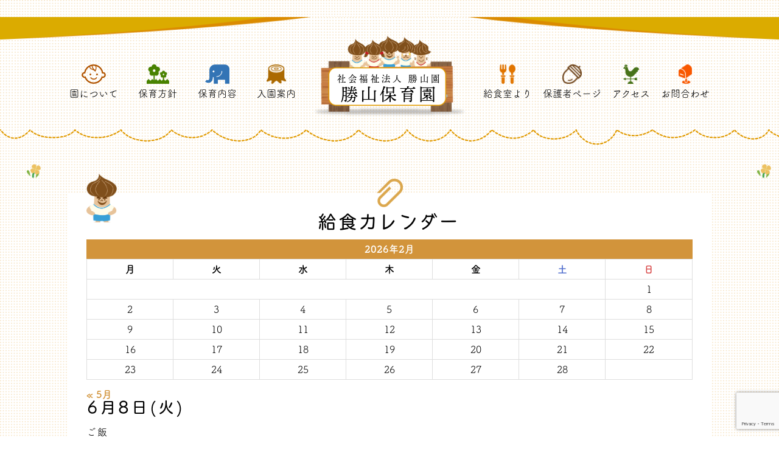

--- FILE ---
content_type: text/html; charset=UTF-8
request_url: https://katuyamaen.org/menu-calendar/6%E6%9C%888%E6%97%A5%E7%81%AB/
body_size: 13802
content:
<!DOCTYPE html>
<html lang="ja">
<head>
    <meta charset="utf-8"/>
    <!-- OGP --><meta property="og:type" content="article"><meta property="og:description" content="">
<meta property="og:title" content="6月8日(火)">
<meta property="og:url" content="https://katuyamaen.org/menu-calendar/6%e6%9c%888%e6%97%a5%e7%81%ab/">
<meta property="og:image" content="https://katuyamaen.org/wp-content/themes/katsuyamaen/assets/images/cmn_image_cover.jpg">
<meta property="og:site_name" content="勝山保育園"><meta property="fb:app_id" content="133439217312122"><!-- OGP -->
    <meta name="viewport" content="width=device-width,user-scalable=0,initial-scale=1.0"/>
    
    <link rel="stylesheet" href="https://katuyamaen.org/wp-content/themes/katsuyamaen/assets/css/main.css">
    <link rel="stylesheet" href="https://cdnjs.cloudflare.com/ajax/libs/Swiper/4.5.0/css/swiper.min.css">
    <script src="https://katuyamaen.org/wp-content/themes/katsuyamaen/assets/js/jquery-3.1.1.min.js"></script>
    <script src="https://cdnjs.cloudflare.com/ajax/libs/Swiper/4.5.0/js/swiper.min.js"></script>
    <script src="https://katuyamaen.org/wp-content/themes/katsuyamaen/assets/js/fontawesome-all.min.js"></script>
    <script src="https://katuyamaen.org/wp-content/themes/katsuyamaen/assets/js/common.js"></script>

    <script>
    (function(d) {
        var config = {
        kitId: 'wce7bei',
        scriptTimeout: 3000,
        async: true
        },
        h=d.documentElement,t=setTimeout(function(){h.className=h.className.replace(/\bwf-loading\b/g,"")+" wf-inactive";},config.scriptTimeout),tk=d.createElement("script"),f=false,s=d.getElementsByTagName("script")[0],a;h.className+=" wf-loading";tk.src='https://use.typekit.net/'+config.kitId+'.js';tk.async=true;tk.onload=tk.onreadystatechange=function(){a=this.readyState;if(f||a&&a!="complete"&&a!="loaded")return;f=true;clearTimeout(t);try{Typekit.load(config)}catch(e){}};s.parentNode.insertBefore(tk,s)
    })(document);
    </script>

	    <script>
      var bwg_admin_ajax = 'https://katuyamaen.org/wp-admin/admin-ajax.php?action=shortcode_bwg';
      var bwg_ajax_url = 'https://katuyamaen.org/wp-admin/admin-ajax.php?action';
      var bwg_plugin_url = 'https://katuyamaen.org/wp-content/plugins/photo-gallery';
      document.addEventListener('DOMContentLoaded', function(){ // Analog of $(document).ready(function(){
        bwg_check_ready = function () {}
        document.onkeyup = function(e){
          if ( e.key == 'Escape' ) {
            bwg_remove_loading_block();
          }
        };
      });

      // Set shortcode popup dimensions.
      function bwg_set_shortcode_popup_dimensions() {
        var H = jQuery(window).height(), W = jQuery(window).width();
        jQuery("#TB_title").hide().first().show();
        // New
        var tbWindow = jQuery('#TB_window');
        if (tbWindow.size()) {
          tbWindow.width(W).height(H);
          jQuery('#TB_iframeContent').width(W).height(H);
          tbWindow.attr('style',
            'top:'+ '0px !important;' +
            'left:' + '0px !important;' +
            'margin-left:' + '0;' +
            'z-index:' + '1000500;' +
            'max-width:' + 'none;' +
            'max-height:' + 'none;' +
            '-moz-transform:' + 'none;' +
            '-webkit-transform:' + 'none'
          );
        }
        // Edit
        var tbWindow = jQuery('.mce-window[aria-label="Photo Gallery"]');
        if (tbWindow.length) {
          // To prevent wp centering window with old sizes.
          setTimeout(function() {
            tbWindow.width(W).height(H);
            tbWindow.css({'top': 0, 'left': 0, 'margin-left': '0', 'z-index': '1000500'});
            tbWindow.find('.mce-window-body').width(W).height(H);
          }, 10);
        }
      }
      // Create loading block.
      function bwg_create_loading_block() {
        jQuery('body').append('<div class="loading_div" style="display:block; width: 100%; height: 100%; opacity: 0.6; position: fixed; background-color: #000000; background-image: url('+ bwg_plugin_url +'/images/spinner.gif); background-position: center; background-repeat: no-repeat; background-size: 50px; z-index: 1001000; top: 0; left: 0;"></div>');
      }
      // Remove loading block.
      function bwg_remove_loading_block() {
        jQuery(".loading_div", window.parent.document).remove();
        jQuery('.loading_div').remove();
      }
	  </script>
    
		<!-- All in One SEO 4.2.1.1 -->
		<title>6月8日(火) | 勝山保育園</title>
		<meta name="robots" content="max-image-preview:large" />
		<link rel="canonical" href="https://katuyamaen.org/menu-calendar/6%e6%9c%888%e6%97%a5%e7%81%ab/" />
		<meta property="og:locale" content="ja_JP" />
		<meta property="og:site_name" content="勝山保育園 | 社会福祉法人 勝山園" />
		<meta property="og:type" content="article" />
		<meta property="og:title" content="6月8日(火) | 勝山保育園" />
		<meta property="og:url" content="https://katuyamaen.org/menu-calendar/6%e6%9c%888%e6%97%a5%e7%81%ab/" />
		<meta property="article:published_time" content="2021-06-08T05:46:40+00:00" />
		<meta property="article:modified_time" content="2021-06-14T05:51:35+00:00" />
		<meta name="twitter:card" content="summary" />
		<meta name="twitter:title" content="6月8日(火) | 勝山保育園" />
		<script type="application/ld+json" class="aioseo-schema">
			{"@context":"https:\/\/schema.org","@graph":[{"@type":"WebSite","@id":"https:\/\/katuyamaen.org\/#website","url":"https:\/\/katuyamaen.org\/","name":"\u52dd\u5c71\u4fdd\u80b2\u5712","description":"\u793e\u4f1a\u798f\u7949\u6cd5\u4eba \u52dd\u5c71\u5712","inLanguage":"ja","publisher":{"@id":"https:\/\/katuyamaen.org\/#organization"}},{"@type":"Organization","@id":"https:\/\/katuyamaen.org\/#organization","name":"\u52dd\u5c71\u4fdd\u80b2\u5712","url":"https:\/\/katuyamaen.org\/"},{"@type":"BreadcrumbList","@id":"https:\/\/katuyamaen.org\/menu-calendar\/6%e6%9c%888%e6%97%a5%e7%81%ab\/#breadcrumblist","itemListElement":[{"@type":"ListItem","@id":"https:\/\/katuyamaen.org\/#listItem","position":1,"item":{"@type":"WebPage","@id":"https:\/\/katuyamaen.org\/","name":"Home","description":"\u793e\u4f1a\u798f\u7949\u6cd5\u4eba \u52dd\u5c71\u5712","url":"https:\/\/katuyamaen.org\/"},"nextItem":"https:\/\/katuyamaen.org\/menu-calendar\/6%e6%9c%888%e6%97%a5%e7%81%ab\/#listItem"},{"@type":"ListItem","@id":"https:\/\/katuyamaen.org\/menu-calendar\/6%e6%9c%888%e6%97%a5%e7%81%ab\/#listItem","position":2,"item":{"@type":"WebPage","@id":"https:\/\/katuyamaen.org\/menu-calendar\/6%e6%9c%888%e6%97%a5%e7%81%ab\/","name":"6\u67088\u65e5(\u706b)","url":"https:\/\/katuyamaen.org\/menu-calendar\/6%e6%9c%888%e6%97%a5%e7%81%ab\/"},"previousItem":"https:\/\/katuyamaen.org\/#listItem"}]},{"@type":"Person","@id":"https:\/\/katuyamaen.org\/author\/katuyamaen0616\/#author","url":"https:\/\/katuyamaen.org\/author\/katuyamaen0616\/","name":"\u305f\u304b\u3057\u5148\u751f","image":{"@type":"ImageObject","@id":"https:\/\/katuyamaen.org\/menu-calendar\/6%e6%9c%888%e6%97%a5%e7%81%ab\/#authorImage","url":"https:\/\/katuyamaen.org\/wp-content\/uploads\/2019\/08\/IMG_1006-1-150x150.jpg","width":96,"height":96,"caption":"\u305f\u304b\u3057\u5148\u751f"}},{"@type":"WebPage","@id":"https:\/\/katuyamaen.org\/menu-calendar\/6%e6%9c%888%e6%97%a5%e7%81%ab\/#webpage","url":"https:\/\/katuyamaen.org\/menu-calendar\/6%e6%9c%888%e6%97%a5%e7%81%ab\/","name":"6\u67088\u65e5(\u706b) | \u52dd\u5c71\u4fdd\u80b2\u5712","inLanguage":"ja","isPartOf":{"@id":"https:\/\/katuyamaen.org\/#website"},"breadcrumb":{"@id":"https:\/\/katuyamaen.org\/menu-calendar\/6%e6%9c%888%e6%97%a5%e7%81%ab\/#breadcrumblist"},"author":"https:\/\/katuyamaen.org\/author\/katuyamaen0616\/#author","creator":"https:\/\/katuyamaen.org\/author\/katuyamaen0616\/#author","datePublished":"2021-06-08T05:46:40+09:00","dateModified":"2021-06-14T05:51:35+09:00"}]}
		</script>
		<!-- All in One SEO -->

<link rel='dns-prefetch' href='//www.google.com' />
<link rel='dns-prefetch' href='//s.w.org' />
<link rel="alternate" type="application/rss+xml" title="勝山保育園 &raquo; 6月8日(火) のコメントのフィード" href="https://katuyamaen.org/menu-calendar/6%e6%9c%888%e6%97%a5%e7%81%ab/feed/" />
		<!-- This site uses the Google Analytics by MonsterInsights plugin v8.5.3 - Using Analytics tracking - https://www.monsterinsights.com/ -->
							<script src="//www.googletagmanager.com/gtag/js?id=UA-145085266-1"  data-cfasync="false" data-wpfc-render="false" type="text/javascript" async></script>
			<script data-cfasync="false" data-wpfc-render="false" type="text/javascript">
				var mi_version = '8.5.3';
				var mi_track_user = true;
				var mi_no_track_reason = '';
				
								var disableStrs = [
															'ga-disable-UA-145085266-1',
									];

				/* Function to detect opted out users */
				function __gtagTrackerIsOptedOut() {
					for ( var index = 0; index < disableStrs.length; index++ ) {
						if ( document.cookie.indexOf( disableStrs[ index ] + '=true' ) > -1 ) {
							return true;
						}
					}

					return false;
				}

				/* Disable tracking if the opt-out cookie exists. */
				if ( __gtagTrackerIsOptedOut() ) {
					for ( var index = 0; index < disableStrs.length; index++ ) {
						window[ disableStrs[ index ] ] = true;
					}
				}

				/* Opt-out function */
				function __gtagTrackerOptout() {
					for ( var index = 0; index < disableStrs.length; index++ ) {
						document.cookie = disableStrs[ index ] + '=true; expires=Thu, 31 Dec 2099 23:59:59 UTC; path=/';
						window[ disableStrs[ index ] ] = true;
					}
				}

				if ( 'undefined' === typeof gaOptout ) {
					function gaOptout() {
						__gtagTrackerOptout();
					}
				}
								window.dataLayer = window.dataLayer || [];

				window.MonsterInsightsDualTracker = {
					helpers: {},
					trackers: {},
				};
				if ( mi_track_user ) {
					function __gtagDataLayer() {
						dataLayer.push( arguments );
					}

					function __gtagTracker( type, name, parameters ) {
						if (!parameters) {
							parameters = {};
						}

						if (parameters.send_to) {
							__gtagDataLayer.apply( null, arguments );
							return;
						}

						if ( type === 'event' ) {
							
															parameters.send_to = monsterinsights_frontend.ua;
								__gtagDataLayer( type, name, parameters );
													} else {
							__gtagDataLayer.apply( null, arguments );
						}
					}
					__gtagTracker( 'js', new Date() );
					__gtagTracker( 'set', {
						'developer_id.dZGIzZG' : true,
											} );
															__gtagTracker( 'config', 'UA-145085266-1', {"forceSSL":"true","link_attribution":"true"} );
										window.gtag = __gtagTracker;											(function () {
							/* https://developers.google.com/analytics/devguides/collection/analyticsjs/ */
							/* ga and __gaTracker compatibility shim. */
							var noopfn = function () {
								return null;
							};
							var newtracker = function () {
								return new Tracker();
							};
							var Tracker = function () {
								return null;
							};
							var p = Tracker.prototype;
							p.get = noopfn;
							p.set = noopfn;
							p.send = function (){
								var args = Array.prototype.slice.call(arguments);
								args.unshift( 'send' );
								__gaTracker.apply(null, args);
							};
							var __gaTracker = function () {
								var len = arguments.length;
								if ( len === 0 ) {
									return;
								}
								var f = arguments[len - 1];
								if ( typeof f !== 'object' || f === null || typeof f.hitCallback !== 'function' ) {
									if ( 'send' === arguments[0] ) {
										var hitConverted, hitObject = false, action;
										if ( 'event' === arguments[1] ) {
											if ( 'undefined' !== typeof arguments[3] ) {
												hitObject = {
													'eventAction': arguments[3],
													'eventCategory': arguments[2],
													'eventLabel': arguments[4],
													'value': arguments[5] ? arguments[5] : 1,
												}
											}
										}
										if ( 'pageview' === arguments[1] ) {
											if ( 'undefined' !== typeof arguments[2] ) {
												hitObject = {
													'eventAction': 'page_view',
													'page_path' : arguments[2],
												}
											}
										}
										if ( typeof arguments[2] === 'object' ) {
											hitObject = arguments[2];
										}
										if ( typeof arguments[5] === 'object' ) {
											Object.assign( hitObject, arguments[5] );
										}
										if ( 'undefined' !== typeof arguments[1].hitType ) {
											hitObject = arguments[1];
											if ( 'pageview' === hitObject.hitType ) {
												hitObject.eventAction = 'page_view';
											}
										}
										if ( hitObject ) {
											action = 'timing' === arguments[1].hitType ? 'timing_complete' : hitObject.eventAction;
											hitConverted = mapArgs( hitObject );
											__gtagTracker( 'event', action, hitConverted );
										}
									}
									return;
								}

								function mapArgs( args ) {
									var arg, hit = {};
									var gaMap = {
										'eventCategory': 'event_category',
										'eventAction': 'event_action',
										'eventLabel': 'event_label',
										'eventValue': 'event_value',
										'nonInteraction': 'non_interaction',
										'timingCategory': 'event_category',
										'timingVar': 'name',
										'timingValue': 'value',
										'timingLabel': 'event_label',
										'page' : 'page_path',
										'location' : 'page_location',
										'title' : 'page_title',
									};
									for ( arg in args ) {
																				if ( ! ( ! args.hasOwnProperty(arg) || ! gaMap.hasOwnProperty(arg) ) ) {
											hit[gaMap[arg]] = args[arg];
										} else {
											hit[arg] = args[arg];
										}
									}
									return hit;
								}

								try {
									f.hitCallback();
								} catch ( ex ) {
								}
							};
							__gaTracker.create = newtracker;
							__gaTracker.getByName = newtracker;
							__gaTracker.getAll = function () {
								return [];
							};
							__gaTracker.remove = noopfn;
							__gaTracker.loaded = true;
							window['__gaTracker'] = __gaTracker;
						})();
									} else {
										console.log( "" );
					( function () {
							function __gtagTracker() {
								return null;
							}
							window['__gtagTracker'] = __gtagTracker;
							window['gtag'] = __gtagTracker;
					} )();
									}
			</script>
				<!-- / Google Analytics by MonsterInsights -->
		<script type="text/javascript">
window._wpemojiSettings = {"baseUrl":"https:\/\/s.w.org\/images\/core\/emoji\/14.0.0\/72x72\/","ext":".png","svgUrl":"https:\/\/s.w.org\/images\/core\/emoji\/14.0.0\/svg\/","svgExt":".svg","source":{"concatemoji":"https:\/\/katuyamaen.org\/wp-includes\/js\/wp-emoji-release.min.js?ver=6.0"}};
/*! This file is auto-generated */
!function(e,a,t){var n,r,o,i=a.createElement("canvas"),p=i.getContext&&i.getContext("2d");function s(e,t){var a=String.fromCharCode,e=(p.clearRect(0,0,i.width,i.height),p.fillText(a.apply(this,e),0,0),i.toDataURL());return p.clearRect(0,0,i.width,i.height),p.fillText(a.apply(this,t),0,0),e===i.toDataURL()}function c(e){var t=a.createElement("script");t.src=e,t.defer=t.type="text/javascript",a.getElementsByTagName("head")[0].appendChild(t)}for(o=Array("flag","emoji"),t.supports={everything:!0,everythingExceptFlag:!0},r=0;r<o.length;r++)t.supports[o[r]]=function(e){if(!p||!p.fillText)return!1;switch(p.textBaseline="top",p.font="600 32px Arial",e){case"flag":return s([127987,65039,8205,9895,65039],[127987,65039,8203,9895,65039])?!1:!s([55356,56826,55356,56819],[55356,56826,8203,55356,56819])&&!s([55356,57332,56128,56423,56128,56418,56128,56421,56128,56430,56128,56423,56128,56447],[55356,57332,8203,56128,56423,8203,56128,56418,8203,56128,56421,8203,56128,56430,8203,56128,56423,8203,56128,56447]);case"emoji":return!s([129777,127995,8205,129778,127999],[129777,127995,8203,129778,127999])}return!1}(o[r]),t.supports.everything=t.supports.everything&&t.supports[o[r]],"flag"!==o[r]&&(t.supports.everythingExceptFlag=t.supports.everythingExceptFlag&&t.supports[o[r]]);t.supports.everythingExceptFlag=t.supports.everythingExceptFlag&&!t.supports.flag,t.DOMReady=!1,t.readyCallback=function(){t.DOMReady=!0},t.supports.everything||(n=function(){t.readyCallback()},a.addEventListener?(a.addEventListener("DOMContentLoaded",n,!1),e.addEventListener("load",n,!1)):(e.attachEvent("onload",n),a.attachEvent("onreadystatechange",function(){"complete"===a.readyState&&t.readyCallback()})),(e=t.source||{}).concatemoji?c(e.concatemoji):e.wpemoji&&e.twemoji&&(c(e.twemoji),c(e.wpemoji)))}(window,document,window._wpemojiSettings);
</script>
<style type="text/css">
img.wp-smiley,
img.emoji {
	display: inline !important;
	border: none !important;
	box-shadow: none !important;
	height: 1em !important;
	width: 1em !important;
	margin: 0 0.07em !important;
	vertical-align: -0.1em !important;
	background: none !important;
	padding: 0 !important;
}
</style>
	<link rel='stylesheet' id='twb-open-sans-css'  href='https://fonts.googleapis.com/css?family=Open+Sans%3A300%2C400%2C500%2C600%2C700%2C800&#038;display=swap&#038;ver=6.0' type='text/css' media='all' />
<link rel='stylesheet' id='twbbwg-global-css'  href='https://katuyamaen.org/wp-content/plugins/photo-gallery/booster/assets/css/global.css?ver=1.0.0' type='text/css' media='all' />
<link rel='stylesheet' id='sbi_styles-css'  href='https://katuyamaen.org/wp-content/plugins/instagram-feed/css/sbi-styles.min.css?ver=6.6.1' type='text/css' media='all' />
<link rel='stylesheet' id='wp-block-library-css'  href='https://katuyamaen.org/wp-includes/css/dist/block-library/style.min.css?ver=6.0' type='text/css' media='all' />
<link rel='stylesheet' id='wpforms-gutenberg-form-selector-css'  href='https://katuyamaen.org/wp-content/plugins/wpforms-lite/assets/css/wpforms-full.min.css?ver=1.7.4.2' type='text/css' media='all' />
<style id='global-styles-inline-css' type='text/css'>
body{--wp--preset--color--black: #000000;--wp--preset--color--cyan-bluish-gray: #abb8c3;--wp--preset--color--white: #ffffff;--wp--preset--color--pale-pink: #f78da7;--wp--preset--color--vivid-red: #cf2e2e;--wp--preset--color--luminous-vivid-orange: #ff6900;--wp--preset--color--luminous-vivid-amber: #fcb900;--wp--preset--color--light-green-cyan: #7bdcb5;--wp--preset--color--vivid-green-cyan: #00d084;--wp--preset--color--pale-cyan-blue: #8ed1fc;--wp--preset--color--vivid-cyan-blue: #0693e3;--wp--preset--color--vivid-purple: #9b51e0;--wp--preset--gradient--vivid-cyan-blue-to-vivid-purple: linear-gradient(135deg,rgba(6,147,227,1) 0%,rgb(155,81,224) 100%);--wp--preset--gradient--light-green-cyan-to-vivid-green-cyan: linear-gradient(135deg,rgb(122,220,180) 0%,rgb(0,208,130) 100%);--wp--preset--gradient--luminous-vivid-amber-to-luminous-vivid-orange: linear-gradient(135deg,rgba(252,185,0,1) 0%,rgba(255,105,0,1) 100%);--wp--preset--gradient--luminous-vivid-orange-to-vivid-red: linear-gradient(135deg,rgba(255,105,0,1) 0%,rgb(207,46,46) 100%);--wp--preset--gradient--very-light-gray-to-cyan-bluish-gray: linear-gradient(135deg,rgb(238,238,238) 0%,rgb(169,184,195) 100%);--wp--preset--gradient--cool-to-warm-spectrum: linear-gradient(135deg,rgb(74,234,220) 0%,rgb(151,120,209) 20%,rgb(207,42,186) 40%,rgb(238,44,130) 60%,rgb(251,105,98) 80%,rgb(254,248,76) 100%);--wp--preset--gradient--blush-light-purple: linear-gradient(135deg,rgb(255,206,236) 0%,rgb(152,150,240) 100%);--wp--preset--gradient--blush-bordeaux: linear-gradient(135deg,rgb(254,205,165) 0%,rgb(254,45,45) 50%,rgb(107,0,62) 100%);--wp--preset--gradient--luminous-dusk: linear-gradient(135deg,rgb(255,203,112) 0%,rgb(199,81,192) 50%,rgb(65,88,208) 100%);--wp--preset--gradient--pale-ocean: linear-gradient(135deg,rgb(255,245,203) 0%,rgb(182,227,212) 50%,rgb(51,167,181) 100%);--wp--preset--gradient--electric-grass: linear-gradient(135deg,rgb(202,248,128) 0%,rgb(113,206,126) 100%);--wp--preset--gradient--midnight: linear-gradient(135deg,rgb(2,3,129) 0%,rgb(40,116,252) 100%);--wp--preset--duotone--dark-grayscale: url('#wp-duotone-dark-grayscale');--wp--preset--duotone--grayscale: url('#wp-duotone-grayscale');--wp--preset--duotone--purple-yellow: url('#wp-duotone-purple-yellow');--wp--preset--duotone--blue-red: url('#wp-duotone-blue-red');--wp--preset--duotone--midnight: url('#wp-duotone-midnight');--wp--preset--duotone--magenta-yellow: url('#wp-duotone-magenta-yellow');--wp--preset--duotone--purple-green: url('#wp-duotone-purple-green');--wp--preset--duotone--blue-orange: url('#wp-duotone-blue-orange');--wp--preset--font-size--small: 13px;--wp--preset--font-size--medium: 20px;--wp--preset--font-size--large: 36px;--wp--preset--font-size--x-large: 42px;}.has-black-color{color: var(--wp--preset--color--black) !important;}.has-cyan-bluish-gray-color{color: var(--wp--preset--color--cyan-bluish-gray) !important;}.has-white-color{color: var(--wp--preset--color--white) !important;}.has-pale-pink-color{color: var(--wp--preset--color--pale-pink) !important;}.has-vivid-red-color{color: var(--wp--preset--color--vivid-red) !important;}.has-luminous-vivid-orange-color{color: var(--wp--preset--color--luminous-vivid-orange) !important;}.has-luminous-vivid-amber-color{color: var(--wp--preset--color--luminous-vivid-amber) !important;}.has-light-green-cyan-color{color: var(--wp--preset--color--light-green-cyan) !important;}.has-vivid-green-cyan-color{color: var(--wp--preset--color--vivid-green-cyan) !important;}.has-pale-cyan-blue-color{color: var(--wp--preset--color--pale-cyan-blue) !important;}.has-vivid-cyan-blue-color{color: var(--wp--preset--color--vivid-cyan-blue) !important;}.has-vivid-purple-color{color: var(--wp--preset--color--vivid-purple) !important;}.has-black-background-color{background-color: var(--wp--preset--color--black) !important;}.has-cyan-bluish-gray-background-color{background-color: var(--wp--preset--color--cyan-bluish-gray) !important;}.has-white-background-color{background-color: var(--wp--preset--color--white) !important;}.has-pale-pink-background-color{background-color: var(--wp--preset--color--pale-pink) !important;}.has-vivid-red-background-color{background-color: var(--wp--preset--color--vivid-red) !important;}.has-luminous-vivid-orange-background-color{background-color: var(--wp--preset--color--luminous-vivid-orange) !important;}.has-luminous-vivid-amber-background-color{background-color: var(--wp--preset--color--luminous-vivid-amber) !important;}.has-light-green-cyan-background-color{background-color: var(--wp--preset--color--light-green-cyan) !important;}.has-vivid-green-cyan-background-color{background-color: var(--wp--preset--color--vivid-green-cyan) !important;}.has-pale-cyan-blue-background-color{background-color: var(--wp--preset--color--pale-cyan-blue) !important;}.has-vivid-cyan-blue-background-color{background-color: var(--wp--preset--color--vivid-cyan-blue) !important;}.has-vivid-purple-background-color{background-color: var(--wp--preset--color--vivid-purple) !important;}.has-black-border-color{border-color: var(--wp--preset--color--black) !important;}.has-cyan-bluish-gray-border-color{border-color: var(--wp--preset--color--cyan-bluish-gray) !important;}.has-white-border-color{border-color: var(--wp--preset--color--white) !important;}.has-pale-pink-border-color{border-color: var(--wp--preset--color--pale-pink) !important;}.has-vivid-red-border-color{border-color: var(--wp--preset--color--vivid-red) !important;}.has-luminous-vivid-orange-border-color{border-color: var(--wp--preset--color--luminous-vivid-orange) !important;}.has-luminous-vivid-amber-border-color{border-color: var(--wp--preset--color--luminous-vivid-amber) !important;}.has-light-green-cyan-border-color{border-color: var(--wp--preset--color--light-green-cyan) !important;}.has-vivid-green-cyan-border-color{border-color: var(--wp--preset--color--vivid-green-cyan) !important;}.has-pale-cyan-blue-border-color{border-color: var(--wp--preset--color--pale-cyan-blue) !important;}.has-vivid-cyan-blue-border-color{border-color: var(--wp--preset--color--vivid-cyan-blue) !important;}.has-vivid-purple-border-color{border-color: var(--wp--preset--color--vivid-purple) !important;}.has-vivid-cyan-blue-to-vivid-purple-gradient-background{background: var(--wp--preset--gradient--vivid-cyan-blue-to-vivid-purple) !important;}.has-light-green-cyan-to-vivid-green-cyan-gradient-background{background: var(--wp--preset--gradient--light-green-cyan-to-vivid-green-cyan) !important;}.has-luminous-vivid-amber-to-luminous-vivid-orange-gradient-background{background: var(--wp--preset--gradient--luminous-vivid-amber-to-luminous-vivid-orange) !important;}.has-luminous-vivid-orange-to-vivid-red-gradient-background{background: var(--wp--preset--gradient--luminous-vivid-orange-to-vivid-red) !important;}.has-very-light-gray-to-cyan-bluish-gray-gradient-background{background: var(--wp--preset--gradient--very-light-gray-to-cyan-bluish-gray) !important;}.has-cool-to-warm-spectrum-gradient-background{background: var(--wp--preset--gradient--cool-to-warm-spectrum) !important;}.has-blush-light-purple-gradient-background{background: var(--wp--preset--gradient--blush-light-purple) !important;}.has-blush-bordeaux-gradient-background{background: var(--wp--preset--gradient--blush-bordeaux) !important;}.has-luminous-dusk-gradient-background{background: var(--wp--preset--gradient--luminous-dusk) !important;}.has-pale-ocean-gradient-background{background: var(--wp--preset--gradient--pale-ocean) !important;}.has-electric-grass-gradient-background{background: var(--wp--preset--gradient--electric-grass) !important;}.has-midnight-gradient-background{background: var(--wp--preset--gradient--midnight) !important;}.has-small-font-size{font-size: var(--wp--preset--font-size--small) !important;}.has-medium-font-size{font-size: var(--wp--preset--font-size--medium) !important;}.has-large-font-size{font-size: var(--wp--preset--font-size--large) !important;}.has-x-large-font-size{font-size: var(--wp--preset--font-size--x-large) !important;}
</style>
<link rel='stylesheet' id='contact-form-7-css'  href='https://katuyamaen.org/wp-content/plugins/contact-form-7/includes/css/styles.css?ver=5.5.6.1' type='text/css' media='all' />
<link rel='stylesheet' id='bwg_fonts-css'  href='https://katuyamaen.org/wp-content/plugins/photo-gallery/css/bwg-fonts/fonts.css?ver=0.0.1' type='text/css' media='all' />
<link rel='stylesheet' id='sumoselect-css'  href='https://katuyamaen.org/wp-content/plugins/photo-gallery/css/sumoselect.min.css?ver=3.4.6' type='text/css' media='all' />
<link rel='stylesheet' id='mCustomScrollbar-css'  href='https://katuyamaen.org/wp-content/plugins/photo-gallery/css/jquery.mCustomScrollbar.min.css?ver=3.1.5' type='text/css' media='all' />
<link rel='stylesheet' id='bwg_googlefonts-css'  href='https://fonts.googleapis.com/css?family=Ubuntu&#038;subset=greek,latin,greek-ext,vietnamese,cyrillic-ext,latin-ext,cyrillic' type='text/css' media='all' />
<link rel='stylesheet' id='bwg_frontend-css'  href='https://katuyamaen.org/wp-content/plugins/photo-gallery/css/styles.min.css?ver=1.8.35' type='text/css' media='all' />
<link rel='stylesheet' id='wp-ulike-css'  href='https://katuyamaen.org/wp-content/plugins/wp-ulike/assets/css/wp-ulike.min.css?ver=4.6.2' type='text/css' media='all' />
<link rel='stylesheet' id='ppress-frontend-css'  href='https://katuyamaen.org/wp-content/plugins/wp-user-avatar/assets/css/frontend.min.css?ver=4.9.0' type='text/css' media='all' />
<link rel='stylesheet' id='ppress-flatpickr-css'  href='https://katuyamaen.org/wp-content/plugins/wp-user-avatar/assets/flatpickr/flatpickr.min.css?ver=4.9.0' type='text/css' media='all' />
<link rel='stylesheet' id='ppress-select2-css'  href='https://katuyamaen.org/wp-content/plugins/wp-user-avatar/assets/select2/select2.min.css?ver=6.0' type='text/css' media='all' />
<script type='text/javascript' src='https://katuyamaen.org/wp-includes/js/jquery/jquery.min.js?ver=3.6.0' id='jquery-core-js'></script>
<script type='text/javascript' src='https://katuyamaen.org/wp-includes/js/jquery/jquery-migrate.min.js?ver=3.3.2' id='jquery-migrate-js'></script>
<script type='text/javascript' src='https://katuyamaen.org/wp-content/plugins/photo-gallery/booster/assets/js/circle-progress.js?ver=1.2.2' id='twbbwg-circle-js'></script>
<script type='text/javascript' id='twbbwg-global-js-extra'>
/* <![CDATA[ */
var twb = {"nonce":"518997acbf","ajax_url":"https:\/\/katuyamaen.org\/wp-admin\/admin-ajax.php","plugin_url":"https:\/\/katuyamaen.org\/wp-content\/plugins\/photo-gallery\/booster","href":"https:\/\/katuyamaen.org\/wp-admin\/admin.php?page=twbbwg_photo-gallery"};
var twb = {"nonce":"518997acbf","ajax_url":"https:\/\/katuyamaen.org\/wp-admin\/admin-ajax.php","plugin_url":"https:\/\/katuyamaen.org\/wp-content\/plugins\/photo-gallery\/booster","href":"https:\/\/katuyamaen.org\/wp-admin\/admin.php?page=twbbwg_photo-gallery"};
/* ]]> */
</script>
<script type='text/javascript' src='https://katuyamaen.org/wp-content/plugins/photo-gallery/booster/assets/js/global.js?ver=1.0.0' id='twbbwg-global-js'></script>
<script type='text/javascript' src='https://katuyamaen.org/wp-content/plugins/google-analytics-for-wordpress/assets/js/frontend-gtag.min.js?ver=8.5.3' id='monsterinsights-frontend-script-js'></script>
<script data-cfasync="false" data-wpfc-render="false" type="text/javascript" id='monsterinsights-frontend-script-js-extra'>/* <![CDATA[ */
var monsterinsights_frontend = {"js_events_tracking":"true","download_extensions":"doc,pdf,ppt,zip,xls,docx,pptx,xlsx","inbound_paths":"[{\"path\":\"\\\/go\\\/\",\"label\":\"affiliate\"},{\"path\":\"\\\/recommend\\\/\",\"label\":\"affiliate\"}]","home_url":"https:\/\/katuyamaen.org","hash_tracking":"false","ua":"UA-145085266-1","v4_id":""};/* ]]> */
</script>
<script type='text/javascript' src='https://katuyamaen.org/wp-content/plugins/photo-gallery/js/jquery.sumoselect.min.js?ver=3.4.6' id='sumoselect-js'></script>
<script type='text/javascript' src='https://katuyamaen.org/wp-content/plugins/photo-gallery/js/tocca.min.js?ver=2.0.9' id='bwg_mobile-js'></script>
<script type='text/javascript' src='https://katuyamaen.org/wp-content/plugins/photo-gallery/js/jquery.mCustomScrollbar.concat.min.js?ver=3.1.5' id='mCustomScrollbar-js'></script>
<script type='text/javascript' src='https://katuyamaen.org/wp-content/plugins/photo-gallery/js/jquery.fullscreen.min.js?ver=0.6.0' id='jquery-fullscreen-js'></script>
<script type='text/javascript' id='bwg_frontend-js-extra'>
/* <![CDATA[ */
var bwg_objectsL10n = {"bwg_field_required":"field is required.","bwg_mail_validation":"\u3053\u308c\u306f\u6709\u52b9\u306a\u30e1\u30fc\u30eb\u30a2\u30c9\u30ec\u30b9\u3067\u306f\u3042\u308a\u307e\u305b\u3093\u3002","bwg_search_result":"\u691c\u7d22\u306b\u4e00\u81f4\u3059\u308b\u753b\u50cf\u304c\u3042\u308a\u307e\u305b\u3093\u3002","bwg_select_tag":"Select Tag","bwg_order_by":"Order By","bwg_search":"\u691c\u7d22","bwg_show_ecommerce":"Show Ecommerce","bwg_hide_ecommerce":"Hide Ecommerce","bwg_show_comments":"\u30b3\u30e1\u30f3\u30c8\u3092\u8868\u793a\u3057\u307e\u3059","bwg_hide_comments":"\u30b3\u30e1\u30f3\u30c8\u3092\u975e\u8868\u793a\u306b\u3057\u307e\u3059","bwg_restore":"\u5fa9\u5143\u3057\u307e\u3059","bwg_maximize":"\u6700\u5927\u5316\u3057\u307e\u3059","bwg_fullscreen":"\u30d5\u30eb\u30b9\u30af\u30ea\u30fc\u30f3","bwg_exit_fullscreen":"\u30d5\u30eb\u30b9\u30af\u30ea\u30fc\u30f3\u3092\u7d42\u4e86\u3057\u307e\u3059","bwg_search_tag":"SEARCH...","bwg_tag_no_match":"No tags found","bwg_all_tags_selected":"All tags selected","bwg_tags_selected":"tags selected","play":"\u518d\u751f","pause":"\u4e00\u6642\u505c\u6b62\u3057\u307e\u3059","is_pro":"","bwg_play":"\u518d\u751f","bwg_pause":"\u4e00\u6642\u505c\u6b62\u3057\u307e\u3059","bwg_hide_info":"\u60c5\u5831\u3092\u96a0\u3059","bwg_show_info":"\u60c5\u5831\u3092\u8868\u793a\u3057\u307e\u3059","bwg_hide_rating":"\u96a0\u3059\u8a55\u4fa1","bwg_show_rating":"\u8a55\u4fa1\u3092\u8868\u793a\u3057\u307e\u3059","ok":"Ok","cancel":"Cancel","select_all":"Select all","lazy_load":"0","lazy_loader":"https:\/\/katuyamaen.org\/wp-content\/plugins\/photo-gallery\/images\/ajax_loader.png","front_ajax":"0","bwg_tag_see_all":"see all tags","bwg_tag_see_less":"see less tags"};
/* ]]> */
</script>
<script type='text/javascript' src='https://katuyamaen.org/wp-content/plugins/photo-gallery/js/scripts.min.js?ver=1.8.35' id='bwg_frontend-js'></script>
<script type='text/javascript' src='https://katuyamaen.org/wp-content/plugins/wp-user-avatar/assets/flatpickr/flatpickr.min.js?ver=4.9.0' id='ppress-flatpickr-js'></script>
<script type='text/javascript' src='https://katuyamaen.org/wp-content/plugins/wp-user-avatar/assets/select2/select2.min.js?ver=4.9.0' id='ppress-select2-js'></script>
<link rel="https://api.w.org/" href="https://katuyamaen.org/wp-json/" /><link rel="EditURI" type="application/rsd+xml" title="RSD" href="https://katuyamaen.org/xmlrpc.php?rsd" />
<link rel="wlwmanifest" type="application/wlwmanifest+xml" href="https://katuyamaen.org/wp-includes/wlwmanifest.xml" /> 
<meta name="generator" content="WordPress 6.0" />
<link rel='shortlink' href='https://katuyamaen.org/?p=52531' />
<link rel="alternate" type="application/json+oembed" href="https://katuyamaen.org/wp-json/oembed/1.0/embed?url=https%3A%2F%2Fkatuyamaen.org%2Fmenu-calendar%2F6%25e6%259c%25888%25e6%2597%25a5%25e7%2581%25ab%2F" />
<link rel="alternate" type="text/xml+oembed" href="https://katuyamaen.org/wp-json/oembed/1.0/embed?url=https%3A%2F%2Fkatuyamaen.org%2Fmenu-calendar%2F6%25e6%259c%25888%25e6%2597%25a5%25e7%2581%25ab%2F&#038;format=xml" />
<!-- This code is added by Analytify (4.2.0) https://analytify.io/ !-->
			<script>
			(function(i,s,o,g,r,a,m){i['GoogleAnalyticsObject']=r;i[r]=i[r]||function(){
				(i[r].q=i[r].q||[]).push(arguments)},i[r].l=1*new Date();a=s.createElement(o),
				m=s.getElementsByTagName(o)[0];a.async=1;a.src=g;m.parentNode.insertBefore(a,m)
			})

			(window,document,'script','//www.google-analytics.com/analytics.js','ga');
				ga('create', 'UA-145085266-1', 'auto');ga('send', 'pageview');			</script>

			<!-- This code is added by Analytify (4.2.0) !--><!-- Analytics by WP-Statistics v13.2.3 - https://wp-statistics.com/ -->
</head>

<body data-rsssl=1 class="menu-calendar-template-default single single-menu-calendar postid-52531" id="6%e6%9c%888%e6%97%a5%e7%81%ab">
    <style>
        .categories li a.cat3{ background: #fcc800;}.categories li a.cat4{ background: #f4b3c2;}.categories li a.cat18{ background: #00e2cc;}.categories li a.cat20{ background: #aacf53;}.categories li a.cat2{ background: #999;}array(15) {
  [0]=>
  object(WP_Term)#9442 (10) {
    ["term_id"]=>
    int(22)
    ["name"]=>
    string(6) "きく"
    ["slug"]=>
    string(4) "cat3"
    ["term_group"]=>
    int(0)
    ["term_taxonomy_id"]=>
    int(22)
    ["taxonomy"]=>
    string(17) "katuyama-blog-cat"
    ["description"]=>
    string(0) ""
    ["parent"]=>
    int(0)
    ["count"]=>
    int(116)
    ["filter"]=>
    string(3) "raw"
  }
  [1]=>
  object(WP_Term)#9441 (10) {
    ["term_id"]=>
    int(23)
    ["name"]=>
    string(9) "さくら"
    ["slug"]=>
    string(4) "cat4"
    ["term_group"]=>
    int(0)
    ["term_taxonomy_id"]=>
    int(23)
    ["taxonomy"]=>
    string(17) "katuyama-blog-cat"
    ["description"]=>
    string(0) ""
    ["parent"]=>
    int(0)
    ["count"]=>
    int(71)
    ["filter"]=>
    string(3) "raw"
  }
  [7]=>
  object(WP_Term)#9435 (10) {
    ["term_id"]=>
    int(24)
    ["name"]=>
    string(12) "たんぽぽ"
    ["slug"]=>
    string(4) "cat5"
    ["term_group"]=>
    int(0)
    ["term_taxonomy_id"]=>
    int(24)
    ["taxonomy"]=>
    string(17) "katuyama-blog-cat"
    ["description"]=>
    string(0) ""
    ["parent"]=>
    int(0)
    ["count"]=>
    int(134)
    ["filter"]=>
    string(3) "raw"
  }
  [8]=>
  object(WP_Term)#9434 (10) {
    ["term_id"]=>
    int(20)
    ["name"]=>
    string(12) "ニュース"
    ["slug"]=>
    string(4) "cat1"
    ["term_group"]=>
    int(0)
    ["term_taxonomy_id"]=>
    int(20)
    ["taxonomy"]=>
    string(17) "katuyama-blog-cat"
    ["description"]=>
    string(0) ""
    ["parent"]=>
    int(0)
    ["count"]=>
    int(3)
    ["filter"]=>
    string(3) "raw"
  }
  [9]=>
  object(WP_Term)#9433 (10) {
    ["term_id"]=>
    int(33)
    ["name"]=>
    string(9) "ほけん"
    ["slug"]=>
    string(5) "cat14"
    ["term_group"]=>
    int(0)
    ["term_taxonomy_id"]=>
    int(33)
    ["taxonomy"]=>
    string(17) "katuyama-blog-cat"
    ["description"]=>
    string(0) ""
    ["parent"]=>
    int(0)
    ["count"]=>
    int(2)
    ["filter"]=>
    string(3) "raw"
  }
  [10]=>
  object(WP_Term)#9432 (10) {
    ["term_id"]=>
    int(29)
    ["name"]=>
    string(30) "めざせ！うんどうかい"
    ["slug"]=>
    string(5) "cat10"
    ["term_group"]=>
    int(0)
    ["term_taxonomy_id"]=>
    int(29)
    ["taxonomy"]=>
    string(17) "katuyama-blog-cat"
    ["description"]=>
    string(0) ""
    ["parent"]=>
    int(0)
    ["count"]=>
    int(57)
    ["filter"]=>
    string(3) "raw"
  }
  [11]=>
  object(WP_Term)#9431 (10) {
    ["term_id"]=>
    int(64)
    ["name"]=>
    string(12) "もぐもぐ"
    ["slug"]=>
    string(8) "mogumogu"
    ["term_group"]=>
    int(0)
    ["term_taxonomy_id"]=>
    int(64)
    ["taxonomy"]=>
    string(17) "katuyama-blog-cat"
    ["description"]=>
    string(0) ""
    ["parent"]=>
    int(0)
    ["count"]=>
    int(7)
    ["filter"]=>
    string(3) "raw"
  }
  [12]=>
  object(WP_Term)#9430 (10) {
    ["term_id"]=>
    int(26)
    ["name"]=>
    string(9) "もみじ"
    ["slug"]=>
    string(4) "cat7"
    ["term_group"]=>
    int(0)
    ["term_taxonomy_id"]=>
    int(26)
    ["taxonomy"]=>
    string(17) "katuyama-blog-cat"
    ["description"]=>
    string(0) ""
    ["parent"]=>
    int(0)
    ["count"]=>
    int(138)
    ["filter"]=>
    string(3) "raw"
  }
  [13]=>
  object(WP_Term)#9429 (10) {
    ["term_id"]=>
    int(25)
    ["name"]=>
    string(6) "もも"
    ["slug"]=>
    string(4) "cat6"
    ["term_group"]=>
    int(0)
    ["term_taxonomy_id"]=>
    int(25)
    ["taxonomy"]=>
    string(17) "katuyama-blog-cat"
    ["description"]=>
    string(0) ""
    ["parent"]=>
    int(0)
    ["count"]=>
    int(109)
    ["filter"]=>
    string(3) "raw"
  }
  [14]=>
  object(WP_Term)#9428 (10) {
    ["term_id"]=>
    int(21)
    ["name"]=>
    string(6) "ゆり"
    ["slug"]=>
    string(4) "cat2"
    ["term_group"]=>
    int(0)
    ["term_taxonomy_id"]=>
    int(21)
    ["taxonomy"]=>
    string(17) "katuyama-blog-cat"
    ["description"]=>
    string(0) ""
    ["parent"]=>
    int(0)
    ["count"]=>
    int(136)
    ["filter"]=>
    string(3) "raw"
  }
  [15]=>
  object(WP_Term)#9427 (10) {
    ["term_id"]=>
    int(39)
    ["name"]=>
    string(21) "一日保育士体験"
    ["slug"]=>
    string(5) "cat20"
    ["term_group"]=>
    int(0)
    ["term_taxonomy_id"]=>
    int(39)
    ["taxonomy"]=>
    string(17) "katuyama-blog-cat"
    ["description"]=>
    string(0) ""
    ["parent"]=>
    int(0)
    ["count"]=>
    int(27)
    ["filter"]=>
    string(3) "raw"
  }
  [16]=>
  object(WP_Term)#9426 (10) {
    ["term_id"]=>
    int(27)
    ["name"]=>
    string(6) "分園"
    ["slug"]=>
    string(4) "cat8"
    ["term_group"]=>
    int(0)
    ["term_taxonomy_id"]=>
    int(27)
    ["taxonomy"]=>
    string(17) "katuyama-blog-cat"
    ["description"]=>
    string(0) ""
    ["parent"]=>
    int(0)
    ["count"]=>
    int(159)
    ["filter"]=>
    string(3) "raw"
  }
  [17]=>
  object(WP_Term)#9425 (10) {
    ["term_id"]=>
    int(28)
    ["name"]=>
    string(15) "給食室より"
    ["slug"]=>
    string(4) "cat9"
    ["term_group"]=>
    int(0)
    ["term_taxonomy_id"]=>
    int(28)
    ["taxonomy"]=>
    string(17) "katuyama-blog-cat"
    ["description"]=>
    string(0) ""
    ["parent"]=>
    int(0)
    ["count"]=>
    int(1)
    ["filter"]=>
    string(3) "raw"
  }
  [18]=>
  object(WP_Term)#9424 (10) {
    ["term_id"]=>
    int(31)
    ["name"]=>
    string(15) "職員室より"
    ["slug"]=>
    string(5) "cat12"
    ["term_group"]=>
    int(0)
    ["term_taxonomy_id"]=>
    int(31)
    ["taxonomy"]=>
    string(17) "katuyama-blog-cat"
    ["description"]=>
    string(0) ""
    ["parent"]=>
    int(0)
    ["count"]=>
    int(1)
    ["filter"]=>
    string(3) "raw"
  }
  [19]=>
  object(WP_Term)#9464 (10) {
    ["term_id"]=>
    int(30)
    ["name"]=>
    string(12) "行事関連"
    ["slug"]=>
    string(5) "cat11"
    ["term_group"]=>
    int(0)
    ["term_taxonomy_id"]=>
    int(30)
    ["taxonomy"]=>
    string(17) "katuyama-blog-cat"
    ["description"]=>
    string(0) ""
    ["parent"]=>
    int(0)
    ["count"]=>
    int(96)
    ["filter"]=>
    string(3) "raw"
  }
}
.categories li a.cat14{ background: #83e4ef;}.categories li a.cat10{ background: #fc6400;}.categories li a.mogumogu{ background: #7fc900;}.categories li a.cat2{ background: #1e73be;}.categories li a.cat20{ background: #0072ff;}array(0) {
}
    </style>
    
    <h2><img src="" alt=""></h2>
    <div></div>

    <header>
        <hr class="header_head">
        <nav class="wrapper">
            <a href="/contact" class="sp contact-btn"><img src="https://katuyamaen.org/wp-content/themes/katsuyamaen/assets/images/cmn_icon_post.png"></a>
            <ul id="menu_left" class="memu  menu_left"><li id="menu-item-24" class="baby menu-item menu-item-type-post_type menu-item-object-page menu-item-24 "><a href="https://katuyamaen.org/about/"><div class="icon"><img src="https://katuyamaen.org/wp-content/themes/katsuyamaen/assets/images/cmn_icon_baby.png"></div>園について</a></li>
<li id="menu-item-25" class="flowers menu-item menu-item-type-post_type menu-item-object-page menu-item-25 "><a href="https://katuyamaen.org/policy/"><div class="icon"><img src="https://katuyamaen.org/wp-content/themes/katsuyamaen/assets/images/cmn_icon_flowers.png"></div>保育方針</a></li>
<li id="menu-item-26" class="elephant menu-item menu-item-type-post_type menu-item-object-page menu-item-26 "><a href="https://katuyamaen.org/content/"><div class="icon"><img src="https://katuyamaen.org/wp-content/themes/katsuyamaen/assets/images/cmn_icon_elephant.png"></div>保育内容</a></li>
<li id="menu-item-27" class="wood menu-item menu-item-type-post_type menu-item-object-page menu-item-27 "><a href="https://katuyamaen.org/guide/"><div class="icon"><img src="https://katuyamaen.org/wp-content/themes/katsuyamaen/assets/images/cmn_icon_wood.png"></div>入園案内</a></li>
</ul>            <h1><a href="https://katuyamaen.org"><span class="subtitle">社会福祉法人 勝山園</span><span class="title">勝山保育園</span></a></h1>
            <ul id="menu_right" class="memu  menu_right"><li id="menu-item-28" class="forks menu-item menu-item-type-post_type menu-item-object-page menu-item-28 "><a href="https://katuyamaen.org/from-lunchroom/"><div class="icon"><img src="https://katuyamaen.org/wp-content/themes/katsuyamaen/assets/images/cmn_icon_forks.png"></div>給食室より</a></li>
<li id="menu-item-472" class="menu-item menu-item-type-post_type menu-item-object-page menu-item-472 "><a href="https://katuyamaen.org/parents/"><div class="icon"><img src="https://katuyamaen.org/wp-content/themes/katsuyamaen/assets/images/cmn_icon_donguri.png"></div>保護者ページ</a></li>
<li id="menu-item-30" class="bird menu-item menu-item-type-post_type menu-item-object-page menu-item-30 "><a href="https://katuyamaen.org/access/"><div class="icon"><img src="https://katuyamaen.org/wp-content/themes/katsuyamaen/assets/images/cmn_icon_bird.png"></div>アクセス</a></li>
<li id="menu-item-29" class="post menu-item menu-item-type-post_type menu-item-object-page menu-item-29 "><a href="https://katuyamaen.org/contact/"><div class="icon"><img src="https://katuyamaen.org/wp-content/themes/katsuyamaen/assets/images/cmn_icon_post.png"></div>お問合わせ</a></li>
</ul>            <a href="#" class="sp menu-btn"><i class="fas fa-bars"></i></a>
        </nav>
    </header>
    <ul id="menu_sp" class="memu  menu_sp"><li id="menu-item-40" class="baby menu-item menu-item-type-post_type menu-item-object-page menu-item-40 "><a href="https://katuyamaen.org/about/"><div class="icon"><img src="https://katuyamaen.org/wp-content/themes/katsuyamaen/assets/images/cmn_icon_baby.png"></div>園について</a></li>
<li id="menu-item-39" class="flowers menu-item menu-item-type-post_type menu-item-object-page menu-item-39 "><a href="https://katuyamaen.org/policy/"><div class="icon"><img src="https://katuyamaen.org/wp-content/themes/katsuyamaen/assets/images/cmn_icon_flowers.png"></div>保育方針</a></li>
<li id="menu-item-38" class="elephant menu-item menu-item-type-post_type menu-item-object-page menu-item-38 "><a href="https://katuyamaen.org/content/"><div class="icon"><img src="https://katuyamaen.org/wp-content/themes/katsuyamaen/assets/images/cmn_icon_elephant.png"></div>保育内容</a></li>
<li id="menu-item-37" class="wood menu-item menu-item-type-post_type menu-item-object-page menu-item-37 "><a href="https://katuyamaen.org/guide/"><div class="icon"><img src="https://katuyamaen.org/wp-content/themes/katsuyamaen/assets/images/cmn_icon_wood.png"></div>入園案内</a></li>
<li id="menu-item-36" class="forks menu-item menu-item-type-post_type menu-item-object-page menu-item-36 "><a href="https://katuyamaen.org/from-lunchroom/"><div class="icon"><img src="https://katuyamaen.org/wp-content/themes/katsuyamaen/assets/images/cmn_icon_forks.png"></div>給食室より</a></li>
<li id="menu-item-473" class="menu-item menu-item-type-post_type menu-item-object-page menu-item-473 "><a href="https://katuyamaen.org/parents/"><div class="icon"><img src="https://katuyamaen.org/wp-content/themes/katsuyamaen/assets/images/cmn_icon_donguri.png"></div>保護者ページ</a></li>
<li id="menu-item-34" class="bird menu-item menu-item-type-post_type menu-item-object-page menu-item-34 "><a href="https://katuyamaen.org/access/"><div class="icon"><img src="https://katuyamaen.org/wp-content/themes/katsuyamaen/assets/images/cmn_icon_bird.png"></div>アクセス</a></li>
<li id="menu-item-33" class="post menu-item menu-item-type-post_type menu-item-object-page menu-item-33 "><a href="https://katuyamaen.org/contact/"><div class="icon"><img src="https://katuyamaen.org/wp-content/themes/katsuyamaen/assets/images/cmn_icon_post.png"></div>お問合わせ</a></li>
</ul>    <article>
        <section class="wrapper">
            <section id="posts" class="text-box box two">
                <hr class="clip">
                <h2>給食カレンダー</h2>
                <section class="text menu-calendar">
                    <table id="wp-calendar">
    <caption>2026年2月</caption>
    <thead>
    <tr>
		<th scope="col" title="月曜日">月</th>
		<th scope="col" title="火曜日">火</th>
		<th scope="col" title="水曜日">水</th>
		<th scope="col" title="木曜日">木</th>
		<th scope="col" title="金曜日">金</th>
		<th scope="col" title="土曜日">土</th>
		<th scope="col" title="日曜日">日</th>
    </tr>
    </thead>
 
    <tfoot>
    <tr>
		<td colspan="3" id="prev"><a href="https://katuyamaen.org/2023/05/?post_type=menu-calendar" title="View posts for 5月 2023">&laquo; 5月</a></td>
		<td class="pad">&nbsp;</td>
		<td colspan="3" id="next" class="pad">&nbsp;</td>
    </tr>
    </tfoot>
 
    <tbody>
    <tr>
		<td colspan="6" class="pad">&nbsp;</td><td id="today">1</td>
	</tr>
	<tr>
		<td>2</td><td>3</td><td>4</td><td>5</td><td>6</td><td>7</td><td>8</td>
	</tr>
	<tr>
		<td>9</td><td>10</td><td>11</td><td>12</td><td>13</td><td>14</td><td>15</td>
	</tr>
	<tr>
		<td>16</td><td>17</td><td>18</td><td>19</td><td>20</td><td>21</td><td>22</td>
	</tr>
	<tr>
		<td>23</td><td>24</td><td>25</td><td>26</td><td>27</td><td>28</td>
		<td class="pad" colspan="1">&nbsp;</td>
	</tr>
	</tbody>
	</table>                    
                    <div class="menu">				            <h3>6月8日(火)</h3>
				            <div class="thumb"><img src=""></div>
				            <div class="description"><p>ご飯</p>
<p>魚のムニエル【ニベ】</p>
<p>付け合わせ野菜【レタス・ミニトマト】</p>
<p>野菜のポタージュスープ</p>
<p>ゼリー</p>
<p>牛乳</p>
</div>
				        </div>                </section>
            </section>
        </section>
    </article>

    <section class="wrapper">
        <section id="featured" class="text-box cloud three">
            <section class="text">
                <ul class="featured-posts">
                    <li>
                        <div class="thumb"><a href="/yearly"><img src="https://katuyamaen.org/wp-content/themes/katsuyamaen/assets/images/top_image_feature1.jpg"></a></div>
                        <p class="icon"><img src="https://katuyamaen.org/wp-content/themes/katsuyamaen/assets/images/cmn_icon_schedule.png"></p>
                        <h3><a href="/yearly">年間行事</a></h3>
                        <p class="description"><a href="/yearly">勝山保育園の年間行事をご案内します！</a></p>
                    </li>
                    
                    <li>
                        <div class="thumb"><a href="/tsukushinbo"><img src="https://katuyamaen.org/wp-content/themes/katsuyamaen/assets/images/top_image_feature2.jpg"></a></div>
                        <p class="icon"><img src="https://katuyamaen.org/wp-content/themes/katsuyamaen/assets/images/cmn_icon_tsukushi.png"></p>
                        <h3><a href="/tsukushinbo">つくしんぼの会</a></h3>
                        <p class="description"><a href="#/tsukushinbo">子育て支援センター「つくしんぼの会」<br>みんなでワイワイ　遊びませんか！<br>　語りませんか！　学びませんか！</a></p>
                    </li>
                    
                    <li>
                        <div class="thumb"><a href="/second"><img src="https://katuyamaen.org/wp-content/themes/katsuyamaen/assets/images/top_image_feature3.jpg"></a></div>
                        <p class="icon"><img src="https://katuyamaen.org/wp-content/themes/katsuyamaen/assets/images/cmn_icon_school.png"></p>
                        <h3><a href="/second">第二勝山保育園</a></h3>
                        <p class="description"><a href="/second">温かい家庭的な雰囲気の中、<br>0歳児から2歳児の子どもたちが<br>元気に過ごしています！</a></p>
                    </li>
                </ul>
            </section>
        </section>
    </section>

    <footer>
        <hr class="footer_head">
        <section class="footer-content">
            <ul class="characters">
                <li><img src="https://katuyamaen.org/wp-content/themes/katsuyamaen/assets/images/cmn_icon_chara1-1.png"></li>
                <li><img src="https://katuyamaen.org/wp-content/themes/katsuyamaen/assets/images/cmn_icon_chara2-1.png"></li>
                <li><img src="https://katuyamaen.org/wp-content/themes/katsuyamaen/assets/images/cmn_icon_chara3-1.png"></li>
                <li><img src="https://katuyamaen.org/wp-content/themes/katsuyamaen/assets/images/cmn_icon_chara4-1.png"></li>
                <li><img src="https://katuyamaen.org/wp-content/themes/katsuyamaen/assets/images/cmn_icon_chara5-1.png"></li>
            </ul>
            <h2><span class="subtitle">社会福祉法人</span><span class="title">勝山園</span></h2>
            <section class="footer-foot">
                <div class="footer-wood">
                    <img src="https://katuyamaen.org/wp-content/themes/katsuyamaen/assets/images/cmn_icon_tree-flowers.png">
                </div>
                <div class="footer-nav">
                    <div class="org-list">
                        <h3 class="one">勝山保育園</h3>
                        <p class="smaller">〒751-0874</p>
                        <p>山口県下関市秋根新町12-12</p>
                        <p class="smaller"><a href="tel:083-256-6888">tel:083-256-6888</a></p>
                        <p class="smaller"><a href="tel:083-256-8158">fax:083-256-8158</a></p>
                    </div>
                    <div class="org-list">
                        <h3 class="two">勝山第二保育園（分園）</h3>
                        <p class="smaller">〒751-0886</p>
                        <p>山口県下関市石原91-1</p>
                        <p class="smaller"><a href="tel:083-250-8862">tel:083-250-8862</a></p>
                        <p class="smaller"><a href="tel:083-250-8863">fax:083-250-8863</a></p>
                    </div>
                    <ul class="sub-nav">
                        <li><a href="/parents">
                            <p class="icon"><img src="https://katuyamaen.org/wp-content/themes/katsuyamaen/assets/images/cmn_icon_donguri.png"></p>
                            <p>保護者<br class="sp">ページ</p>
                        </a></li>
                        <li><a href="/access">
                            <p class="icon"><img src="https://katuyamaen.org/wp-content/themes/katsuyamaen/assets/images/cmn_icon_bird.png"></p>
                            <p>アクセス</p>
                        </a></li>
                        <li><a href="/contact">
                            <p class="icon"><img src="https://katuyamaen.org/wp-content/themes/katsuyamaen/assets/images/cmn_icon_post.png"></p>
                            <p>お問合わせ</p>
                        </a></li>
                        <li><a href="/privacy-policy">
                            <p class="icon"><img src="https://katuyamaen.org/wp-content/themes/katsuyamaen/assets/images/cmn_icon_shiori.png"></p>
                            <p>情報開示</p>
                        </a></li>
                    </ul>
                </div>
            </section>
        </section>
    </footer>
    <!-- Instagram Feed JS -->
<script type="text/javascript">
var sbiajaxurl = "https://katuyamaen.org/wp-admin/admin-ajax.php";
</script>
<link rel='stylesheet' id='glg-photobox-style-css'  href='https://katuyamaen.org/wp-content/plugins/gallery-lightbox-slider/css/photobox/photobox.min.css?ver=1.0.0.39' type='text/css' media='' />
<script type='text/javascript' src='https://katuyamaen.org/wp-includes/js/dist/vendor/regenerator-runtime.min.js?ver=0.13.9' id='regenerator-runtime-js'></script>
<script type='text/javascript' src='https://katuyamaen.org/wp-includes/js/dist/vendor/wp-polyfill.min.js?ver=3.15.0' id='wp-polyfill-js'></script>
<script type='text/javascript' id='contact-form-7-js-extra'>
/* <![CDATA[ */
var wpcf7 = {"api":{"root":"https:\/\/katuyamaen.org\/wp-json\/","namespace":"contact-form-7\/v1"}};
/* ]]> */
</script>
<script type='text/javascript' src='https://katuyamaen.org/wp-content/plugins/contact-form-7/includes/js/index.js?ver=5.5.6.1' id='contact-form-7-js'></script>
<script type='text/javascript' id='wp_ulike-js-extra'>
/* <![CDATA[ */
var wp_ulike_params = {"ajax_url":"https:\/\/katuyamaen.org\/wp-admin\/admin-ajax.php","notifications":"0"};
/* ]]> */
</script>
<script type='text/javascript' src='https://katuyamaen.org/wp-content/plugins/wp-ulike/assets/js/wp-ulike.min.js?ver=4.6.2' id='wp_ulike-js'></script>
<script type='text/javascript' id='ppress-frontend-script-js-extra'>
/* <![CDATA[ */
var pp_ajax_form = {"ajaxurl":"https:\/\/katuyamaen.org\/wp-admin\/admin-ajax.php","confirm_delete":"Are you sure?","deleting_text":"Deleting...","deleting_error":"An error occurred. Please try again.","nonce":"2dbc06caa0","disable_ajax_form":"false","is_checkout":"0","is_checkout_tax_enabled":"0"};
/* ]]> */
</script>
<script type='text/javascript' src='https://katuyamaen.org/wp-content/plugins/wp-user-avatar/assets/js/frontend.min.js?ver=4.9.0' id='ppress-frontend-script-js'></script>
<script type='text/javascript' src='https://www.google.com/recaptcha/api.js?render=6LcE4akfAAAAAIdoQHvuc-WzuEzx0NQWjFa2dwvx&#038;ver=3.0' id='google-recaptcha-js'></script>
<script type='text/javascript' id='wpcf7-recaptcha-js-extra'>
/* <![CDATA[ */
var wpcf7_recaptcha = {"sitekey":"6LcE4akfAAAAAIdoQHvuc-WzuEzx0NQWjFa2dwvx","actions":{"homepage":"homepage","contactform":"contactform"}};
/* ]]> */
</script>
<script type='text/javascript' src='https://katuyamaen.org/wp-content/plugins/contact-form-7/modules/recaptcha/index.js?ver=5.5.6.1' id='wpcf7-recaptcha-js'></script>
<script type='text/javascript' src='https://katuyamaen.org/wp-content/plugins/throws-spam-away/js/tsa_params.min.js?ver=3.3.2' id='throws-spam-away-script-js'></script>
<script type='text/javascript' src='https://katuyamaen.org/wp-content/plugins/gallery-lightbox-slider/js/jquery/photobox/jquery.photobox.min.js?ver=1.0.0.39' id='glg-photobox-js'></script>

<!--[if lt IE 9]><link rel="stylesheet" href="https://katuyamaen.org/wp-content/plugins/gallery-lightbox-slider '/css/photobox/photobox.ie.css'.'"><![endif]-->

<style type="text/css">
#pbOverlay { background:rgba(255,255,255,.90)  none repeat scroll 0% 0% !important; }
	.gallery-caption, .blocks-gallery-item figcaption {}	.pbWrapper > img{display: inline;}
	#pbThumbsToggler {display: none !important;}
</style>

<script type="text/javascript">// <![CDATA[
jQuery(document).ready(function($) {
	/* START --- Gallery Lightbox Lite --- */
	
	/* Replace default title to more fancy :) */
	$('.gallery img').each(function(i) {

		$alt = $(this).attr('alt');

		$(this).attr('alt', $alt.replace(/-|_/g, ' '));

		$altnew = $(this).attr('alt').replace(/\b[a-z]/g, function(letter) {

			    return letter.toUpperCase();

			});

		$(this).attr('alt', $altnew );

	});

			/* Gutenberg Adaptive */
	$('.blocks-gallery-item, .wp-block-image').each(function(i) {

		var $blck = $(this).find('img'),
		$isSrc = $blck.attr('src');

		if (! $blck.closest('a').length) {
			$blck.wrap('<a class="glg-a-custom-wrap" href="'+$isSrc+'"></a>');
		}
		else {
			$blck.closest('a').addClass('glg-a-custom-wrap');
		}

	});

	
	/* Initialize!
	.glg-a-custom-wrap (Block Gallery)
	.carousel-item:not(".bx-clone") > a:not(".icp_custom_link") (Image Carousel)
	.gallery-item > dt > a (Native Gallery) */
	$('.gallery, .ghozylab-gallery, .wp-block-gallery')
		.photobox('.carousel-item > a:not(".icp_custom_link"),a.glg-a-custom-wrap, .gallery-item > dt > a, .gallery-item > div > a',{
			autoplay: false,
			time: 3000,
			thumbs: true,
			counter: ''
		}, callback);
		function callback(){
		};

});

/* END --- Gallery Lightbox Lite --- */

// ]]></script>


    </body>
</html>


--- FILE ---
content_type: text/html; charset=utf-8
request_url: https://www.google.com/recaptcha/api2/anchor?ar=1&k=6LcE4akfAAAAAIdoQHvuc-WzuEzx0NQWjFa2dwvx&co=aHR0cHM6Ly9rYXR1eWFtYWVuLm9yZzo0NDM.&hl=en&v=N67nZn4AqZkNcbeMu4prBgzg&size=invisible&anchor-ms=20000&execute-ms=30000&cb=bdtaphjyt7n9
body_size: 48790
content:
<!DOCTYPE HTML><html dir="ltr" lang="en"><head><meta http-equiv="Content-Type" content="text/html; charset=UTF-8">
<meta http-equiv="X-UA-Compatible" content="IE=edge">
<title>reCAPTCHA</title>
<style type="text/css">
/* cyrillic-ext */
@font-face {
  font-family: 'Roboto';
  font-style: normal;
  font-weight: 400;
  font-stretch: 100%;
  src: url(//fonts.gstatic.com/s/roboto/v48/KFO7CnqEu92Fr1ME7kSn66aGLdTylUAMa3GUBHMdazTgWw.woff2) format('woff2');
  unicode-range: U+0460-052F, U+1C80-1C8A, U+20B4, U+2DE0-2DFF, U+A640-A69F, U+FE2E-FE2F;
}
/* cyrillic */
@font-face {
  font-family: 'Roboto';
  font-style: normal;
  font-weight: 400;
  font-stretch: 100%;
  src: url(//fonts.gstatic.com/s/roboto/v48/KFO7CnqEu92Fr1ME7kSn66aGLdTylUAMa3iUBHMdazTgWw.woff2) format('woff2');
  unicode-range: U+0301, U+0400-045F, U+0490-0491, U+04B0-04B1, U+2116;
}
/* greek-ext */
@font-face {
  font-family: 'Roboto';
  font-style: normal;
  font-weight: 400;
  font-stretch: 100%;
  src: url(//fonts.gstatic.com/s/roboto/v48/KFO7CnqEu92Fr1ME7kSn66aGLdTylUAMa3CUBHMdazTgWw.woff2) format('woff2');
  unicode-range: U+1F00-1FFF;
}
/* greek */
@font-face {
  font-family: 'Roboto';
  font-style: normal;
  font-weight: 400;
  font-stretch: 100%;
  src: url(//fonts.gstatic.com/s/roboto/v48/KFO7CnqEu92Fr1ME7kSn66aGLdTylUAMa3-UBHMdazTgWw.woff2) format('woff2');
  unicode-range: U+0370-0377, U+037A-037F, U+0384-038A, U+038C, U+038E-03A1, U+03A3-03FF;
}
/* math */
@font-face {
  font-family: 'Roboto';
  font-style: normal;
  font-weight: 400;
  font-stretch: 100%;
  src: url(//fonts.gstatic.com/s/roboto/v48/KFO7CnqEu92Fr1ME7kSn66aGLdTylUAMawCUBHMdazTgWw.woff2) format('woff2');
  unicode-range: U+0302-0303, U+0305, U+0307-0308, U+0310, U+0312, U+0315, U+031A, U+0326-0327, U+032C, U+032F-0330, U+0332-0333, U+0338, U+033A, U+0346, U+034D, U+0391-03A1, U+03A3-03A9, U+03B1-03C9, U+03D1, U+03D5-03D6, U+03F0-03F1, U+03F4-03F5, U+2016-2017, U+2034-2038, U+203C, U+2040, U+2043, U+2047, U+2050, U+2057, U+205F, U+2070-2071, U+2074-208E, U+2090-209C, U+20D0-20DC, U+20E1, U+20E5-20EF, U+2100-2112, U+2114-2115, U+2117-2121, U+2123-214F, U+2190, U+2192, U+2194-21AE, U+21B0-21E5, U+21F1-21F2, U+21F4-2211, U+2213-2214, U+2216-22FF, U+2308-230B, U+2310, U+2319, U+231C-2321, U+2336-237A, U+237C, U+2395, U+239B-23B7, U+23D0, U+23DC-23E1, U+2474-2475, U+25AF, U+25B3, U+25B7, U+25BD, U+25C1, U+25CA, U+25CC, U+25FB, U+266D-266F, U+27C0-27FF, U+2900-2AFF, U+2B0E-2B11, U+2B30-2B4C, U+2BFE, U+3030, U+FF5B, U+FF5D, U+1D400-1D7FF, U+1EE00-1EEFF;
}
/* symbols */
@font-face {
  font-family: 'Roboto';
  font-style: normal;
  font-weight: 400;
  font-stretch: 100%;
  src: url(//fonts.gstatic.com/s/roboto/v48/KFO7CnqEu92Fr1ME7kSn66aGLdTylUAMaxKUBHMdazTgWw.woff2) format('woff2');
  unicode-range: U+0001-000C, U+000E-001F, U+007F-009F, U+20DD-20E0, U+20E2-20E4, U+2150-218F, U+2190, U+2192, U+2194-2199, U+21AF, U+21E6-21F0, U+21F3, U+2218-2219, U+2299, U+22C4-22C6, U+2300-243F, U+2440-244A, U+2460-24FF, U+25A0-27BF, U+2800-28FF, U+2921-2922, U+2981, U+29BF, U+29EB, U+2B00-2BFF, U+4DC0-4DFF, U+FFF9-FFFB, U+10140-1018E, U+10190-1019C, U+101A0, U+101D0-101FD, U+102E0-102FB, U+10E60-10E7E, U+1D2C0-1D2D3, U+1D2E0-1D37F, U+1F000-1F0FF, U+1F100-1F1AD, U+1F1E6-1F1FF, U+1F30D-1F30F, U+1F315, U+1F31C, U+1F31E, U+1F320-1F32C, U+1F336, U+1F378, U+1F37D, U+1F382, U+1F393-1F39F, U+1F3A7-1F3A8, U+1F3AC-1F3AF, U+1F3C2, U+1F3C4-1F3C6, U+1F3CA-1F3CE, U+1F3D4-1F3E0, U+1F3ED, U+1F3F1-1F3F3, U+1F3F5-1F3F7, U+1F408, U+1F415, U+1F41F, U+1F426, U+1F43F, U+1F441-1F442, U+1F444, U+1F446-1F449, U+1F44C-1F44E, U+1F453, U+1F46A, U+1F47D, U+1F4A3, U+1F4B0, U+1F4B3, U+1F4B9, U+1F4BB, U+1F4BF, U+1F4C8-1F4CB, U+1F4D6, U+1F4DA, U+1F4DF, U+1F4E3-1F4E6, U+1F4EA-1F4ED, U+1F4F7, U+1F4F9-1F4FB, U+1F4FD-1F4FE, U+1F503, U+1F507-1F50B, U+1F50D, U+1F512-1F513, U+1F53E-1F54A, U+1F54F-1F5FA, U+1F610, U+1F650-1F67F, U+1F687, U+1F68D, U+1F691, U+1F694, U+1F698, U+1F6AD, U+1F6B2, U+1F6B9-1F6BA, U+1F6BC, U+1F6C6-1F6CF, U+1F6D3-1F6D7, U+1F6E0-1F6EA, U+1F6F0-1F6F3, U+1F6F7-1F6FC, U+1F700-1F7FF, U+1F800-1F80B, U+1F810-1F847, U+1F850-1F859, U+1F860-1F887, U+1F890-1F8AD, U+1F8B0-1F8BB, U+1F8C0-1F8C1, U+1F900-1F90B, U+1F93B, U+1F946, U+1F984, U+1F996, U+1F9E9, U+1FA00-1FA6F, U+1FA70-1FA7C, U+1FA80-1FA89, U+1FA8F-1FAC6, U+1FACE-1FADC, U+1FADF-1FAE9, U+1FAF0-1FAF8, U+1FB00-1FBFF;
}
/* vietnamese */
@font-face {
  font-family: 'Roboto';
  font-style: normal;
  font-weight: 400;
  font-stretch: 100%;
  src: url(//fonts.gstatic.com/s/roboto/v48/KFO7CnqEu92Fr1ME7kSn66aGLdTylUAMa3OUBHMdazTgWw.woff2) format('woff2');
  unicode-range: U+0102-0103, U+0110-0111, U+0128-0129, U+0168-0169, U+01A0-01A1, U+01AF-01B0, U+0300-0301, U+0303-0304, U+0308-0309, U+0323, U+0329, U+1EA0-1EF9, U+20AB;
}
/* latin-ext */
@font-face {
  font-family: 'Roboto';
  font-style: normal;
  font-weight: 400;
  font-stretch: 100%;
  src: url(//fonts.gstatic.com/s/roboto/v48/KFO7CnqEu92Fr1ME7kSn66aGLdTylUAMa3KUBHMdazTgWw.woff2) format('woff2');
  unicode-range: U+0100-02BA, U+02BD-02C5, U+02C7-02CC, U+02CE-02D7, U+02DD-02FF, U+0304, U+0308, U+0329, U+1D00-1DBF, U+1E00-1E9F, U+1EF2-1EFF, U+2020, U+20A0-20AB, U+20AD-20C0, U+2113, U+2C60-2C7F, U+A720-A7FF;
}
/* latin */
@font-face {
  font-family: 'Roboto';
  font-style: normal;
  font-weight: 400;
  font-stretch: 100%;
  src: url(//fonts.gstatic.com/s/roboto/v48/KFO7CnqEu92Fr1ME7kSn66aGLdTylUAMa3yUBHMdazQ.woff2) format('woff2');
  unicode-range: U+0000-00FF, U+0131, U+0152-0153, U+02BB-02BC, U+02C6, U+02DA, U+02DC, U+0304, U+0308, U+0329, U+2000-206F, U+20AC, U+2122, U+2191, U+2193, U+2212, U+2215, U+FEFF, U+FFFD;
}
/* cyrillic-ext */
@font-face {
  font-family: 'Roboto';
  font-style: normal;
  font-weight: 500;
  font-stretch: 100%;
  src: url(//fonts.gstatic.com/s/roboto/v48/KFO7CnqEu92Fr1ME7kSn66aGLdTylUAMa3GUBHMdazTgWw.woff2) format('woff2');
  unicode-range: U+0460-052F, U+1C80-1C8A, U+20B4, U+2DE0-2DFF, U+A640-A69F, U+FE2E-FE2F;
}
/* cyrillic */
@font-face {
  font-family: 'Roboto';
  font-style: normal;
  font-weight: 500;
  font-stretch: 100%;
  src: url(//fonts.gstatic.com/s/roboto/v48/KFO7CnqEu92Fr1ME7kSn66aGLdTylUAMa3iUBHMdazTgWw.woff2) format('woff2');
  unicode-range: U+0301, U+0400-045F, U+0490-0491, U+04B0-04B1, U+2116;
}
/* greek-ext */
@font-face {
  font-family: 'Roboto';
  font-style: normal;
  font-weight: 500;
  font-stretch: 100%;
  src: url(//fonts.gstatic.com/s/roboto/v48/KFO7CnqEu92Fr1ME7kSn66aGLdTylUAMa3CUBHMdazTgWw.woff2) format('woff2');
  unicode-range: U+1F00-1FFF;
}
/* greek */
@font-face {
  font-family: 'Roboto';
  font-style: normal;
  font-weight: 500;
  font-stretch: 100%;
  src: url(//fonts.gstatic.com/s/roboto/v48/KFO7CnqEu92Fr1ME7kSn66aGLdTylUAMa3-UBHMdazTgWw.woff2) format('woff2');
  unicode-range: U+0370-0377, U+037A-037F, U+0384-038A, U+038C, U+038E-03A1, U+03A3-03FF;
}
/* math */
@font-face {
  font-family: 'Roboto';
  font-style: normal;
  font-weight: 500;
  font-stretch: 100%;
  src: url(//fonts.gstatic.com/s/roboto/v48/KFO7CnqEu92Fr1ME7kSn66aGLdTylUAMawCUBHMdazTgWw.woff2) format('woff2');
  unicode-range: U+0302-0303, U+0305, U+0307-0308, U+0310, U+0312, U+0315, U+031A, U+0326-0327, U+032C, U+032F-0330, U+0332-0333, U+0338, U+033A, U+0346, U+034D, U+0391-03A1, U+03A3-03A9, U+03B1-03C9, U+03D1, U+03D5-03D6, U+03F0-03F1, U+03F4-03F5, U+2016-2017, U+2034-2038, U+203C, U+2040, U+2043, U+2047, U+2050, U+2057, U+205F, U+2070-2071, U+2074-208E, U+2090-209C, U+20D0-20DC, U+20E1, U+20E5-20EF, U+2100-2112, U+2114-2115, U+2117-2121, U+2123-214F, U+2190, U+2192, U+2194-21AE, U+21B0-21E5, U+21F1-21F2, U+21F4-2211, U+2213-2214, U+2216-22FF, U+2308-230B, U+2310, U+2319, U+231C-2321, U+2336-237A, U+237C, U+2395, U+239B-23B7, U+23D0, U+23DC-23E1, U+2474-2475, U+25AF, U+25B3, U+25B7, U+25BD, U+25C1, U+25CA, U+25CC, U+25FB, U+266D-266F, U+27C0-27FF, U+2900-2AFF, U+2B0E-2B11, U+2B30-2B4C, U+2BFE, U+3030, U+FF5B, U+FF5D, U+1D400-1D7FF, U+1EE00-1EEFF;
}
/* symbols */
@font-face {
  font-family: 'Roboto';
  font-style: normal;
  font-weight: 500;
  font-stretch: 100%;
  src: url(//fonts.gstatic.com/s/roboto/v48/KFO7CnqEu92Fr1ME7kSn66aGLdTylUAMaxKUBHMdazTgWw.woff2) format('woff2');
  unicode-range: U+0001-000C, U+000E-001F, U+007F-009F, U+20DD-20E0, U+20E2-20E4, U+2150-218F, U+2190, U+2192, U+2194-2199, U+21AF, U+21E6-21F0, U+21F3, U+2218-2219, U+2299, U+22C4-22C6, U+2300-243F, U+2440-244A, U+2460-24FF, U+25A0-27BF, U+2800-28FF, U+2921-2922, U+2981, U+29BF, U+29EB, U+2B00-2BFF, U+4DC0-4DFF, U+FFF9-FFFB, U+10140-1018E, U+10190-1019C, U+101A0, U+101D0-101FD, U+102E0-102FB, U+10E60-10E7E, U+1D2C0-1D2D3, U+1D2E0-1D37F, U+1F000-1F0FF, U+1F100-1F1AD, U+1F1E6-1F1FF, U+1F30D-1F30F, U+1F315, U+1F31C, U+1F31E, U+1F320-1F32C, U+1F336, U+1F378, U+1F37D, U+1F382, U+1F393-1F39F, U+1F3A7-1F3A8, U+1F3AC-1F3AF, U+1F3C2, U+1F3C4-1F3C6, U+1F3CA-1F3CE, U+1F3D4-1F3E0, U+1F3ED, U+1F3F1-1F3F3, U+1F3F5-1F3F7, U+1F408, U+1F415, U+1F41F, U+1F426, U+1F43F, U+1F441-1F442, U+1F444, U+1F446-1F449, U+1F44C-1F44E, U+1F453, U+1F46A, U+1F47D, U+1F4A3, U+1F4B0, U+1F4B3, U+1F4B9, U+1F4BB, U+1F4BF, U+1F4C8-1F4CB, U+1F4D6, U+1F4DA, U+1F4DF, U+1F4E3-1F4E6, U+1F4EA-1F4ED, U+1F4F7, U+1F4F9-1F4FB, U+1F4FD-1F4FE, U+1F503, U+1F507-1F50B, U+1F50D, U+1F512-1F513, U+1F53E-1F54A, U+1F54F-1F5FA, U+1F610, U+1F650-1F67F, U+1F687, U+1F68D, U+1F691, U+1F694, U+1F698, U+1F6AD, U+1F6B2, U+1F6B9-1F6BA, U+1F6BC, U+1F6C6-1F6CF, U+1F6D3-1F6D7, U+1F6E0-1F6EA, U+1F6F0-1F6F3, U+1F6F7-1F6FC, U+1F700-1F7FF, U+1F800-1F80B, U+1F810-1F847, U+1F850-1F859, U+1F860-1F887, U+1F890-1F8AD, U+1F8B0-1F8BB, U+1F8C0-1F8C1, U+1F900-1F90B, U+1F93B, U+1F946, U+1F984, U+1F996, U+1F9E9, U+1FA00-1FA6F, U+1FA70-1FA7C, U+1FA80-1FA89, U+1FA8F-1FAC6, U+1FACE-1FADC, U+1FADF-1FAE9, U+1FAF0-1FAF8, U+1FB00-1FBFF;
}
/* vietnamese */
@font-face {
  font-family: 'Roboto';
  font-style: normal;
  font-weight: 500;
  font-stretch: 100%;
  src: url(//fonts.gstatic.com/s/roboto/v48/KFO7CnqEu92Fr1ME7kSn66aGLdTylUAMa3OUBHMdazTgWw.woff2) format('woff2');
  unicode-range: U+0102-0103, U+0110-0111, U+0128-0129, U+0168-0169, U+01A0-01A1, U+01AF-01B0, U+0300-0301, U+0303-0304, U+0308-0309, U+0323, U+0329, U+1EA0-1EF9, U+20AB;
}
/* latin-ext */
@font-face {
  font-family: 'Roboto';
  font-style: normal;
  font-weight: 500;
  font-stretch: 100%;
  src: url(//fonts.gstatic.com/s/roboto/v48/KFO7CnqEu92Fr1ME7kSn66aGLdTylUAMa3KUBHMdazTgWw.woff2) format('woff2');
  unicode-range: U+0100-02BA, U+02BD-02C5, U+02C7-02CC, U+02CE-02D7, U+02DD-02FF, U+0304, U+0308, U+0329, U+1D00-1DBF, U+1E00-1E9F, U+1EF2-1EFF, U+2020, U+20A0-20AB, U+20AD-20C0, U+2113, U+2C60-2C7F, U+A720-A7FF;
}
/* latin */
@font-face {
  font-family: 'Roboto';
  font-style: normal;
  font-weight: 500;
  font-stretch: 100%;
  src: url(//fonts.gstatic.com/s/roboto/v48/KFO7CnqEu92Fr1ME7kSn66aGLdTylUAMa3yUBHMdazQ.woff2) format('woff2');
  unicode-range: U+0000-00FF, U+0131, U+0152-0153, U+02BB-02BC, U+02C6, U+02DA, U+02DC, U+0304, U+0308, U+0329, U+2000-206F, U+20AC, U+2122, U+2191, U+2193, U+2212, U+2215, U+FEFF, U+FFFD;
}
/* cyrillic-ext */
@font-face {
  font-family: 'Roboto';
  font-style: normal;
  font-weight: 900;
  font-stretch: 100%;
  src: url(//fonts.gstatic.com/s/roboto/v48/KFO7CnqEu92Fr1ME7kSn66aGLdTylUAMa3GUBHMdazTgWw.woff2) format('woff2');
  unicode-range: U+0460-052F, U+1C80-1C8A, U+20B4, U+2DE0-2DFF, U+A640-A69F, U+FE2E-FE2F;
}
/* cyrillic */
@font-face {
  font-family: 'Roboto';
  font-style: normal;
  font-weight: 900;
  font-stretch: 100%;
  src: url(//fonts.gstatic.com/s/roboto/v48/KFO7CnqEu92Fr1ME7kSn66aGLdTylUAMa3iUBHMdazTgWw.woff2) format('woff2');
  unicode-range: U+0301, U+0400-045F, U+0490-0491, U+04B0-04B1, U+2116;
}
/* greek-ext */
@font-face {
  font-family: 'Roboto';
  font-style: normal;
  font-weight: 900;
  font-stretch: 100%;
  src: url(//fonts.gstatic.com/s/roboto/v48/KFO7CnqEu92Fr1ME7kSn66aGLdTylUAMa3CUBHMdazTgWw.woff2) format('woff2');
  unicode-range: U+1F00-1FFF;
}
/* greek */
@font-face {
  font-family: 'Roboto';
  font-style: normal;
  font-weight: 900;
  font-stretch: 100%;
  src: url(//fonts.gstatic.com/s/roboto/v48/KFO7CnqEu92Fr1ME7kSn66aGLdTylUAMa3-UBHMdazTgWw.woff2) format('woff2');
  unicode-range: U+0370-0377, U+037A-037F, U+0384-038A, U+038C, U+038E-03A1, U+03A3-03FF;
}
/* math */
@font-face {
  font-family: 'Roboto';
  font-style: normal;
  font-weight: 900;
  font-stretch: 100%;
  src: url(//fonts.gstatic.com/s/roboto/v48/KFO7CnqEu92Fr1ME7kSn66aGLdTylUAMawCUBHMdazTgWw.woff2) format('woff2');
  unicode-range: U+0302-0303, U+0305, U+0307-0308, U+0310, U+0312, U+0315, U+031A, U+0326-0327, U+032C, U+032F-0330, U+0332-0333, U+0338, U+033A, U+0346, U+034D, U+0391-03A1, U+03A3-03A9, U+03B1-03C9, U+03D1, U+03D5-03D6, U+03F0-03F1, U+03F4-03F5, U+2016-2017, U+2034-2038, U+203C, U+2040, U+2043, U+2047, U+2050, U+2057, U+205F, U+2070-2071, U+2074-208E, U+2090-209C, U+20D0-20DC, U+20E1, U+20E5-20EF, U+2100-2112, U+2114-2115, U+2117-2121, U+2123-214F, U+2190, U+2192, U+2194-21AE, U+21B0-21E5, U+21F1-21F2, U+21F4-2211, U+2213-2214, U+2216-22FF, U+2308-230B, U+2310, U+2319, U+231C-2321, U+2336-237A, U+237C, U+2395, U+239B-23B7, U+23D0, U+23DC-23E1, U+2474-2475, U+25AF, U+25B3, U+25B7, U+25BD, U+25C1, U+25CA, U+25CC, U+25FB, U+266D-266F, U+27C0-27FF, U+2900-2AFF, U+2B0E-2B11, U+2B30-2B4C, U+2BFE, U+3030, U+FF5B, U+FF5D, U+1D400-1D7FF, U+1EE00-1EEFF;
}
/* symbols */
@font-face {
  font-family: 'Roboto';
  font-style: normal;
  font-weight: 900;
  font-stretch: 100%;
  src: url(//fonts.gstatic.com/s/roboto/v48/KFO7CnqEu92Fr1ME7kSn66aGLdTylUAMaxKUBHMdazTgWw.woff2) format('woff2');
  unicode-range: U+0001-000C, U+000E-001F, U+007F-009F, U+20DD-20E0, U+20E2-20E4, U+2150-218F, U+2190, U+2192, U+2194-2199, U+21AF, U+21E6-21F0, U+21F3, U+2218-2219, U+2299, U+22C4-22C6, U+2300-243F, U+2440-244A, U+2460-24FF, U+25A0-27BF, U+2800-28FF, U+2921-2922, U+2981, U+29BF, U+29EB, U+2B00-2BFF, U+4DC0-4DFF, U+FFF9-FFFB, U+10140-1018E, U+10190-1019C, U+101A0, U+101D0-101FD, U+102E0-102FB, U+10E60-10E7E, U+1D2C0-1D2D3, U+1D2E0-1D37F, U+1F000-1F0FF, U+1F100-1F1AD, U+1F1E6-1F1FF, U+1F30D-1F30F, U+1F315, U+1F31C, U+1F31E, U+1F320-1F32C, U+1F336, U+1F378, U+1F37D, U+1F382, U+1F393-1F39F, U+1F3A7-1F3A8, U+1F3AC-1F3AF, U+1F3C2, U+1F3C4-1F3C6, U+1F3CA-1F3CE, U+1F3D4-1F3E0, U+1F3ED, U+1F3F1-1F3F3, U+1F3F5-1F3F7, U+1F408, U+1F415, U+1F41F, U+1F426, U+1F43F, U+1F441-1F442, U+1F444, U+1F446-1F449, U+1F44C-1F44E, U+1F453, U+1F46A, U+1F47D, U+1F4A3, U+1F4B0, U+1F4B3, U+1F4B9, U+1F4BB, U+1F4BF, U+1F4C8-1F4CB, U+1F4D6, U+1F4DA, U+1F4DF, U+1F4E3-1F4E6, U+1F4EA-1F4ED, U+1F4F7, U+1F4F9-1F4FB, U+1F4FD-1F4FE, U+1F503, U+1F507-1F50B, U+1F50D, U+1F512-1F513, U+1F53E-1F54A, U+1F54F-1F5FA, U+1F610, U+1F650-1F67F, U+1F687, U+1F68D, U+1F691, U+1F694, U+1F698, U+1F6AD, U+1F6B2, U+1F6B9-1F6BA, U+1F6BC, U+1F6C6-1F6CF, U+1F6D3-1F6D7, U+1F6E0-1F6EA, U+1F6F0-1F6F3, U+1F6F7-1F6FC, U+1F700-1F7FF, U+1F800-1F80B, U+1F810-1F847, U+1F850-1F859, U+1F860-1F887, U+1F890-1F8AD, U+1F8B0-1F8BB, U+1F8C0-1F8C1, U+1F900-1F90B, U+1F93B, U+1F946, U+1F984, U+1F996, U+1F9E9, U+1FA00-1FA6F, U+1FA70-1FA7C, U+1FA80-1FA89, U+1FA8F-1FAC6, U+1FACE-1FADC, U+1FADF-1FAE9, U+1FAF0-1FAF8, U+1FB00-1FBFF;
}
/* vietnamese */
@font-face {
  font-family: 'Roboto';
  font-style: normal;
  font-weight: 900;
  font-stretch: 100%;
  src: url(//fonts.gstatic.com/s/roboto/v48/KFO7CnqEu92Fr1ME7kSn66aGLdTylUAMa3OUBHMdazTgWw.woff2) format('woff2');
  unicode-range: U+0102-0103, U+0110-0111, U+0128-0129, U+0168-0169, U+01A0-01A1, U+01AF-01B0, U+0300-0301, U+0303-0304, U+0308-0309, U+0323, U+0329, U+1EA0-1EF9, U+20AB;
}
/* latin-ext */
@font-face {
  font-family: 'Roboto';
  font-style: normal;
  font-weight: 900;
  font-stretch: 100%;
  src: url(//fonts.gstatic.com/s/roboto/v48/KFO7CnqEu92Fr1ME7kSn66aGLdTylUAMa3KUBHMdazTgWw.woff2) format('woff2');
  unicode-range: U+0100-02BA, U+02BD-02C5, U+02C7-02CC, U+02CE-02D7, U+02DD-02FF, U+0304, U+0308, U+0329, U+1D00-1DBF, U+1E00-1E9F, U+1EF2-1EFF, U+2020, U+20A0-20AB, U+20AD-20C0, U+2113, U+2C60-2C7F, U+A720-A7FF;
}
/* latin */
@font-face {
  font-family: 'Roboto';
  font-style: normal;
  font-weight: 900;
  font-stretch: 100%;
  src: url(//fonts.gstatic.com/s/roboto/v48/KFO7CnqEu92Fr1ME7kSn66aGLdTylUAMa3yUBHMdazQ.woff2) format('woff2');
  unicode-range: U+0000-00FF, U+0131, U+0152-0153, U+02BB-02BC, U+02C6, U+02DA, U+02DC, U+0304, U+0308, U+0329, U+2000-206F, U+20AC, U+2122, U+2191, U+2193, U+2212, U+2215, U+FEFF, U+FFFD;
}

</style>
<link rel="stylesheet" type="text/css" href="https://www.gstatic.com/recaptcha/releases/N67nZn4AqZkNcbeMu4prBgzg/styles__ltr.css">
<script nonce="K4OHyrVFaWZKCkWe-ARczA" type="text/javascript">window['__recaptcha_api'] = 'https://www.google.com/recaptcha/api2/';</script>
<script type="text/javascript" src="https://www.gstatic.com/recaptcha/releases/N67nZn4AqZkNcbeMu4prBgzg/recaptcha__en.js" nonce="K4OHyrVFaWZKCkWe-ARczA">
      
    </script></head>
<body><div id="rc-anchor-alert" class="rc-anchor-alert"></div>
<input type="hidden" id="recaptcha-token" value="[base64]">
<script type="text/javascript" nonce="K4OHyrVFaWZKCkWe-ARczA">
      recaptcha.anchor.Main.init("[\x22ainput\x22,[\x22bgdata\x22,\x22\x22,\[base64]/[base64]/[base64]/bmV3IHJbeF0oY1swXSk6RT09Mj9uZXcgclt4XShjWzBdLGNbMV0pOkU9PTM/bmV3IHJbeF0oY1swXSxjWzFdLGNbMl0pOkU9PTQ/[base64]/[base64]/[base64]/[base64]/[base64]/[base64]/[base64]/[base64]\x22,\[base64]\\u003d\\u003d\x22,\x22RWdxw7vCjWYpw4LCjHDDkcKQwp8vHMKEwppGX8OiCxfDsz1FwptQw7UdwpXCkjrDsMKZOFvDtCTDmQ7DpAPCnE58wrwlUWjCi3zCqF4lNsKCw47DjMKfAw7DpFRww5zDrcO5wqN7I2zDuMKQRMKQLMOjwpd7ECrCncKzYC/DjsK1C3BRUsO9w5bCrgvCm8KBw6nChCnCtzAew5nDkMKEUsKUw5zCjsK+w7nCgVXDkwINBcOCGWvCtH7DmWEHGMKXCyEdw7toBCtbKMOxwpXCtcKLVcKqw5vDnloEwqQvwpjClhnDjcOEwppiwqnDtQzDgyjDrFl8ScOKP0rCmzTDjz/CvsOew7ghw5vCpcOWOizDhCVMw49SS8KVGXLDuz0Ef3TDm8KMXUxQwpRow4tzwpYlwpVkTMKCFMOMw70nwpQqA8K/bMOVwoo/w6HDt25PwpxdwqjDmcKkw7DCnxF7w4DCmsOZPcKSw63CncOJw6YAcCk9PcOvUsOvCx0TwoQ9N8O0wqHDgCsqCSfCs8K4wqBeJMKkclbDgcKKHH9kwqx7w7zDtFTChmhkFhrCgsKaNcKKwr0GdARZGx4ubsKAw7lbMsOhLcKJTwZaw77DtsKvwrYIEU7Crh/CgcK7KDFEasKuGSjCkWXCvWt2UTEPw7DCt8KpwqfCp2PDtMOQwrY2LcKyw5nCikjCq8KRccKJw7oIBsKTwoDDrU7DtjzCvsKswr7CuBvDssK+ZMO2w7fCh2U2BsK6wpZxcsOMeRt0TcKLw441wrJnw4nDi3UiwrLDgnhiQ2crFsK/HiYgBkTDs2JCTx9aKjceaSvDhTzDgB/[base64]/Dg8OhQh/CrE/[base64]/UGTCs8ONw4www4ZIw5Ynw4YTw7TDv0nCl8K3w5LDn8Ktw6bDj8Odw6VZwqfDlC3DskoGwp3Dly/CnMOGPQFfWjDDhEPCqk8cGXlkw6jChsKDwpPDjsKZIMOjAiQkw5Jpw4JAw5HDicKYw5NjB8OjY207K8Ozw44OwqkKSD5bw44zV8OTw7QrwpHCssKHw4QOwqzCt8OPdcOKBcKYYMO/w7/DocOswrAFeRw7fWYIEsKCwpzDpMKYwpfCkMODw6N2woEhZkcrSxjCqjx3w58kNsOWwpzDgzjDmcKyQzfCt8KFwonCisKEeMOZw47DlsOvw47ColXCk0wewrnCvMOuwqQFw6M+w5zCpMK/w6cJa8KKGcOaZMKGw6zDiXMedBoew6HCuGUxw4bChMOuw7BUBMOTw61/w6TCiMKTwrBtwo45LDJCdcKKw6NCwrp6dGHDpcKxETEGw5k9J27CscOjw7xFT8KxwqnDpG8+w4JEw6PCo2XDi0xww6nDlhsXLmBeIWEqAcOSwpg6wrQHa8OqwoAHwql9VlzCscKnw5xiw7JYN8Kkw4DCjzdewo/DjkvDthVPFkYdw5slW8KNDMKIw6sEw6h2eMKiw6zCpkjCqAjChMOaw6rChsOhVSrDrhLCpSdCw7Naw7B1AjwTwrDDicKoDkpcZMOPw5F3E1MBwqcPRmjCkAVhbMOrwr8ZwqV3DMOKTcKeYzcYw5DCsih3LiMjZMOiw4w1SsK8w4jCk14/w77CpMOLw7EXw6JtwrPDmsKlwofCvsKdDCjDlcKQwpNiwp9xwq47wo0HYcKxRcOSw5NTw6E8O0fCrkHCq8KHYsOmcQ0kw6oJbMKvfwfCghhWXcO7AcKhScKpT8Oqw5nDuMOjw4PCjMOgCMOIbMOsw6/CkVkbwrrDpGrDjMKlTBbChFgPa8OnAcKXw5TCvCMqdsKldcOawp9HQcO/VUMQXTvDl1wKwpvDhsKZw6p7wowYNFw8FT/[base64]/ClsKawqXChgbDuMKnw4vDo1dbw5ZUw7F4w7vDhgTDqsKuw5zCkMOFw47CnS8ZY8KqcsKbw7dqVcKSwpPDrsOgFMOLYcKbwonCo3cLw6B6w4fDtcK5McOXLm/CqcOLwrFkw5fDosOSw7TDll4qw5/DusOww6gpwoDCpXxBwqZLKcOUworDg8K/[base64]/DuRgFfgZmwr3DvcORwrd6w6LDsWTCkwDDl1khwq/CtXnDtBrCh0EHw4USe3xfwq3DtAPCosO0w5TDpi/[base64]/Dj8O9w5DDiHvCjD7CicKhVTjDr1/[base64]/CtwnCncO6wodTwqInIcKrwqTCmMOYw4oCw7oFw4Mfw7AkwqJnOMOlBsKgKMOtU8Kcw4IME8OLVsOkwprDgWjCsMOPEHzCgcOQw5kjwqNOW29wDifDrklmwq/CjMOSc3EVwqnCp3DDgww7L8KNGXgoQBkHaMKsd0M5NcO9AsO1Ym7DucOUUUfDnsKXwr5zIBbDocK6wo7CghPDuT7Cp25Aw5TDv8Kzc8OKBMO/[base64]/w7JmFMKbw7d0cMOVbhPCpmHCpEbCsQLCiw3CkCJkasOkdMOmw5dYOBUwLsK1wrfCtmsQV8KowqFAXsK2c8O5w402wpsFwpMDw4rCslTCjcOFSsK0C8OeICnDlMKBwppfX0nDkX05w4YRw6/Cpnomw6w3HhVBdx7CtBASQcKjDMK/[base64]/DlhLCjMOMSUxnwqQ+woRHasKyUhrDmMOKw6zCsRLCvwBYw5fDlVrDrQ/CtyNjwonDqcO4wp8Ow78LRMKOa2LCl8OEQ8O3w5fDgkoGwqfDmMOCKi9NB8OcOlVORcOhNTbDgMKbw4fCr0dsLEklw6LCj8Kaw4ExwrjCnV/Dq3A8wq7DuzkTwrAERmYbMWrCnsKSw47Cr8K+w5kUEjDCogBQwpJnDcKFdsKewoHCnhA4XzrCk0DDjXYSw4Usw6LDrj1/cnp6MsKKw5cfw7h7wq9Kw5/DhyHCqRfCmsOJwrnDrhx8SsKPw4DCjEozbsK4w6LCscKSwqjCsSHCgRYFUcOmDMKMOMKLw53Ds8KEJC9NwpDCkcOKU2AKF8KROSvCvm4xwr9GeXdRc8OjSh7DlmvCvcODJMO+cyzCpFJzacKfWsKsw6HCtFRFRsOXwpDCicKuw7zDthV/w79gHcO9w7w0JG/DnjlzGTFNw5gDw5crXcOEaQpyTcOpahXDgQsweMOXwqQhw5XCssOCN8KBw67Dn8OiwrI4HxfDoMKvwrfCuEfChXAawqNJw6hyw5bDpVjCh8OvFcKUw5Y/H8OqNsKawq47AMOyw4oYw7vCjcKbwrPCtzLDuQd5cMOPwrwhfBrDj8K1VcKXA8OgeztOKUHCuMOQbxAVf8OKcMOGw6taE0bDuHAQCiN0wp5cw6YOWsKIeMOSw7LCqHzCtgV2A2zDogLDisKAL8KLRycbw7sHfg7CkVFrwqIzw6LCtsK1NU/CuG7DicKde8KvbcOowr88WsOWP8KKdk7DvBFwB8O3wrnCpQIWw6/DvcO0esKUTMKEE19Zw4tvwrhgwpQDCj1Yc1LDonfDj8OiEnAQw6zDq8K1w7LCrBNWw60SwojDqjfDjgYSwpvCgMOaDcOpFsKAw7ZOKcKbwr0dw6DCrMKFSjQ/Y8KwAMKSw5TDg1I8w5M/wprCtGvDqn1AeMKNw7QTwq8iG1jDkMOsclfDvj58fcKEDlzDhGTCjVfDsidgOMKKCMKRw5XDt8Ohwp/DhcKuX8OYw5nCk17DmlrDiDRZwo1nw4o/wqxxMMKSw7bDnsOWXsKTwqXCgB7Do8KpaMOOwo/[base64]/DoFDDhWgPw6AoaMOiKcOPTwk1wo/CtwjDsMOVLj/DjVFPw6/[base64]/CusKVw7PDhXRUfhIMBSZ4Vl54wp7Cq8OaLcOfWGPCv3nDtcKEw6zDuhjCp8KpwrdcJiDDrTdBwo9cIsObwqEow6lld2LDpcOaK8OXwqMQRh9PwpXCjcOFBlPChcO6w6fCnk7DosKEW3Q1wogVw6VDdsKXwrdTZgXCiCF/[base64]/DjMOYCsOyw4DDpsKoai0oMsKrw6LCpGZQw4jCuVjDvsK/KQDDhlBNZ1g1w4XDqQvCj8KjwobDm2Fswr8sw5Vrw7c7cUXCk1PDj8KUwp/[base64]/[base64]/CsDTDmljCo3XChD8TwrLCjloLMwkbdMKZcDYnBQ7CjsKEYEIoS8KcJcK6wrpfwrVhd8OYfVMUw7TCq8KrMk3DhcK2C8Otw6dPwqJvWx19w5XCvxXDsEZswql1w4AFBMOJw4VyUCHCssKzQnRvwoXDtsKNworDhcODwqnDs3fDrxLCpw/DrGrDiMKWXEXChE4ZAcKfw5BIw7bCvwHDs8OVJGbDl2rDi8OUUMOXFMKLw5LClXcsw4slwo5aJsK7wo15wq/DsXfDo8KDH3bCryMDT8OrOWPDrAQkGGlLa8KRwrDChsOBw5diCn/ClsKvZRNhw584EXbDr3DClcKRYsKhXsK/YcO4w5XCjQzDkBXDo8OVw6MZw5ZiCcK2wqbCqVzCmEnDuV7DlE7DiSHCp0TDgSsgbEPDgQwHbzJ7E8KpeB/[base64]/DpsOgLRhGIsOWScKgHsKKwojCvsOpw6gsZsOSPMKXwpo5ZBfCi8KRVlvCuRJJwrssw4h1FELCrWhQwroKYjPCtwTCs8Kewq1Fw44gHMKnVcOKWcO1c8OPw5fDisOhw53CpjwYw4ImJ1x9WSQsHcOATcKLB8KvdMOtSBo4wrAhwo/CicK6QMOrfMONw4BPHsKTw7Yow7/ChMKZwqUQw6wYwqXCmERiYnbDtMKOJMOowrvDucOPPMK5f8ODGXbDrMOxw5fCqg9mwqDDscKuE8Oqw6o1QsOWw7nCoD58GkBXwogST2zDvXNkw5rCrMKUwpAzwq/DhsORw4bCqsKlSGXCs2jChV3DhMKqw6AeWcKaQsO6wqZpJjHCn2jCiCMXwpFDXRbCi8Kmw4rDmyEjQg1Hwq5bwoxTwqtEFh7DkkjCpllEwo5Qw7smwolVw43DtVPDssKswr3CucKFUDAyw73DtyLDlcKvwpbCnzjCq0sLW0Rgw7HCtz/CrgUSDsOxf8OXw4VkKMOXw6rClMKrJMOYfgl4K1hfUcK6bMKJwrdWNkLClsO7wqIpDz0Fw4UOTg/Cjk7Dr1oTw7DDssKwOhDCjSwPXMO8PMOMw67DhwUhwp9aw43Clj51BMO8wpPCq8OVwonDrMKRw61kGsKXwroCwqfDpwp6VW0gCcKWwpfDpMOgwr3CsMO3NkksdXV/KMKaw4huw6RZw7vCo8KKw67DtldMw7o2woPDisOewpbCvsKhG04nwpAqSComwpHCqB4hwqQLwrLDl8KWw6NSOU5rYMOgw4QmwoESZG5mZMOCw5gvTW87TSrCi0DDnSY+wo3DmR3CucK2IWFrZ8KWw7vDlSfCiykkDEbDosOswo4QwoV/E8KDw7HDqcKvwpfDvMKCwpLCoMKwBsOew5HCvQnCvcKvwpdZe8K0Cwl2wq7CvsOvw4zCiCDCkWV2w5nDvlEHw5Z/w6XCgcOOcRXCucOnw50JwoLCgVtaATbCsDDDksKlw6nDuMKLUsKUwqd2HsO8wrHCicOUH0jDgE/CsTEIwpHCgVHCmMKfMmocGWvDksKBVsOjIQ3CnDDDu8ONw4YRw7jDsDfDn3hTwrHDoWDCjSXDgMOKdcKowq3DmFU0NnTCgEMMAsORTsOVTFUKG33DoWczM0HCpwh9w6N8wrXDtMKpecOPw4PCtcOZwpfDoSR4CsO1TU/ChV0fw5zCucOlezkpO8K0w7xiwrMzDjzDqMKLfcKbTXjCjUrDlMKxw7lnam8/[base64]/ScO+fsKCw557XGnCgAFVCsKXVsKdPMK7wrUoADbCnsOEZ8Kow5vDn8O9wro2OyNew6vCt8OYCcOBwoUhZ3PDoiTCu8OYUcOeVngUw4vDjMKEw4MSbsOxwp1MN8OEw5BvdsK1w59+V8Kbbjc8wqhCwp/CnMKOwoTCncK3UMO8woTCgl9Aw6DCh2nCv8KWUMKZFMOpwpQ2M8K4NcKqw7IfTMOrwqHDrMKkQmYvw7dlFMObwo1Cw5VlwrLDkj3DhXHCo8K0w6HChMKHw4vCignCvMKsw53Ct8OEUsOhaEACAXBBKHbDp0Mrw4/DunvCu8ONflIUXMOWDRHCoAPDin7CscO2a8K3YRfCscKqTwLDncOuAsOgeEHCplnDpV/DixJlesK6wqpiw7/DhsK3w4TCoWjCq1ZLGQlXOkxAX8OpNQJ8w4PDmMOLEWU5VMOvaAJIwq7DpsO4wog2w4HDhlDCqyrCvcKhQWjDim96MEpZel1qw6NXw7fCpnrDusOww67CqgwHwqDCixwRw6jCj3YSHiTDq1PDo8O/[base64]/OcOYwqd+G8O7JBIdO8OwJMOCw4jDnD4cPEUPw7HDhMKzdH/Ct8K1w6bDkjjCpH/DkyjCnTlkw5jCjsOJw5HDtSZJL2Vyw499WMOUw6UVwr/DpG3CklbDggtfXyXCu8Oyw4nDv8OvXxfDm3zCukbDpyDCsMOoQ8KiKcOowotJA8Kzw4BnaMKFwqg3TsOEw4Zrc1JVaEPCiMOlTgXChh/CtDTDhAHCo0I0AsOXfVUuwp7DocKuw6I9wrFSK8KhWRXCpn3Cn8Kyw5owYEXDrcKdwrQZbcKCw5TDsMK4NsKXw5XCngouwrXDhVp7JcO1wpHDhcOHMcKNcMO+w4sHXsKAw51cWMOlwr3Dlj3CosKDK0DCm8K2WMOdMsOZw4zDnsOabTrDrcOUwp/CqcOEYcK9wqzDgcOJw5ZswpQyAw05w5ZGVF0BXybDpXHDqcOeJsK3YMOzw64TAMOHFMKtw4cNw7/DjMK7w7LDpz3DqMOhTsKPYitDWhHDucOREcOKw7rDt8Ouwoluw6nDjxEgDkPCmi4sG1QTIQkRw7YcFMO7wpVuACnCpijDv8OSwrtowrpdGMKIBE/DsVYnfsK2dTxWw4zCmsOzaMKVBF5aw6prOXDCicKTPAzDhi1owpnCjsK6w4A1w7bDucKfXMOZbwDDqXLCicO8w7nCsWgywqfDl8OTwq/DgCs8wo0KwqQgT8KcYsOywrjDsTRNw4gLw6rDsg8Fw5vCjsOOY3TDqsO+CsOpPjIECm7ClhNEwrLCocOjT8OywovCiMOQVzMHw5lwwr4WasOZMsKiHAwoDsOzdUUbw7EDUcOkw6/CtXwwTsOKSsOZKsKWw5wjwogkwqHDlsOrw5bCigAjYWHClsKZw4Qiw7sBFAnDmhzDo8O1LAXDqcKzwpHCpcK0w5bDkR5JcFYfw613woLDksKvwqUzC8O4wqLDqy1Qwo7CunXDth/Dk8KFw5sBwromeUhIw7VhNMK3w4EncUTDtkvDuGtnw5R4wohhMVXDuQHDgMKqwp5lDsKAwrDCpcOUTAwYw4tKdAIUw7o/FsKpw7xXwq5lwpYpeMKLbsO/w6NpFBwUOknCtWF1PWTCq8KVFcKYYsOQCcK5LVY4w7oCTnzDilPCn8ODwr3ClcOawq16ZU7DncO/Lk/[base64]/CtmBPB0JOwr9kwp7Ci21kwq9rw55LeAPCkcOUO8Otwp/Cj3QieSdEFT/DgsKNw63Dr8K4w61JbMOTRENXwo7DpyF8w43Dr8KeHSbDlcOtw5E/[base64]/CgABfw5Zrw5AgWAnCkcOvw5rCpMK7woFFa8KAwo7DnijDnMKtOG0vwobCtzEfCcOpwrUjw5khCsKDYQFZHnNpw4A/[base64]/LMO9ccKBwqZOw5fCs3nCgcKWE8KYUMO6woYsfsO2w4xwwpjDmcO3eF4ofcKOw615UsKBLHnCtsO1wr0Oa8ORw4HDnwXCjgBhwosiw7Npc8KiWcKiACbDl3ZZccK8wrfDkcOBw57DvMKiw7vDryvCikzCg8Kiw7HCscOFw6nCuQ7DtMKVCcKvan3Ck8OawqDDr8Ohw5/DmMOCwq8jd8KNwpFfcw40woQjwr9TIcO6w5bDrm/DnMOmw4DCgcOYSgJEwqtAwqTCnMK0wosLO8KGR0DDg8OxwpDCkMOhwrXDlH/[base64]/[base64]/EV/DssOiZhhIw6zDlMKCw4AVw5/[base64]/DjsOqQ8O9NsObRQB3wrXDvDF+woLCoR3DrMOYw7MYRMOPwrt9b8KaN8OMw4cZw5jCkcKSVg/DlcKYwqzDqsKBwpTCp8OfAjsTw7YKblnDiMK3wrfCoMOlw6nChMOWwoPDhivCnwIWw6/DlMKDRxJ5cifDrDFwwoLCrcKTwoXDrEHDo8K7w5cyw5XCiMKtw654VMODw4LChwzDkh7DpHFWUBjCg0M8cygJw693dsOIRgMAZRbDhsOywpwvw6lhwovDqyDDkjvCscOmwozDrsK/wooWU8O6esOVA3RVKsK4w5/ClTFmCXTDosOZBFfCisOQwrYMw5XDs0rCinfCuQzCo1TCmsO+f8K/UsKTS8OgHMK5LHYmw5slwqZYfsOEAMO7ByQkwrTCq8KlwqHDvkhPw4EDwovClcKOwrYOZcORw4bCph/CklzDksKcw7hsasKnwqwSw7rDpsOKwonCuCDCviYhCcO6woJndMOdFsKJbh9oSF5Ww6LDi8K0ZWc3CMOhwocpw7YVw40KFhNNAB1WEsOKRMOCwrTCg8K9wrLCpmPDhsOYAsO5BsK/H8Ozw73DhsKPw4/Cmj7CkXwdEHlVfmjDssOGR8OMDMKMFcK9wopgDWFbcWrChQHCm1NSwoDChXVjf8KHwo7DiMKpw4FWw5txwp/Dk8K+wpLCoMOnAMK+w5DDiMObwpgVSjzCuMOsw5HCgcOBDEjDl8OTwofDvMK1JUrDjRciw61/LMKgwrXDtSBdw4IzAsK/LH5+H0RYwrLCh2AtUsOXbsKSJW5hTGVFa8Odw4/ChMKYbcK7fQ9sAGDChy0Yb23Cm8KTwpfChXfDt33DhMOfwrTCsgbDsx3CrsO+NMK1P8OdwqPCqMOqN8KxZcOBwoXCrC7ChBvCkFcqw4HCkMOlKCx1wqHDiThVw4k7wq9OwoZuKV8rwqxOw61YSGBqTU/DpEzDpMOQeh9nwrgZbCbCpHwaY8K9XcOKw4fCoyDCmMK+wrDCncOTWsOnSBXClCd9w5nDglDDpcOww5kXwofDncKwOCDCrhdpwr/DhR47XEjDjsK5wqJGw6HChyluCsOBwrh3woXDjMOywrrDjiITw5nCqcOjwpF5w6MBMcOCw7bDtMO5BsOcScKqwqDCk8Olw5ZJw5jDjsKiw7NEJsKGZ8OGdsO3wq/Cnx3ClMOzdQzClnfCkVwNwqjDiMKtAcOTwoUkwpoSGlYewr4UDMKAw6xLPS0HwoMvw73Do1/CiMKdOjMZw5XChxx1Y8OMwpHDrMOGwpjCmXvCv8KbH2t1w6zDlDRfCsO6wpsdwqbCtsOqw69MwpZuw5nCjUpVShvCtcOsRC5Bw7rCqMKSBgBywprDo2vDnhA/ahvCjHMyZQ/Co3bDmBheBnbCpsOiw7bCvQ/[base64]/[base64]/[base64]/DssO7wrI4wqsVLwo/wq0BfAtLwpLDksO2NMK/w7vCvsK0w4EkNsKQNStCw4MdJsOdw4ccw5RMX8Kmw7dRw7oEw5nCn8KmDivDpBnCo8OPw5DClHtFBMO8w7PCrzEJHSvDkWs4wrMnUcOrwrp/A37CnsKCQkNpwp52T8KOw6bDk8KZXMOsZMK9wqDDjsKeQFRTwq5NPcKJRMOTw7fCiWbDqsOOw6DCmjEIWcOELjbCiiAywqBha34Ow6nCi09dwq/DocO9w40Rc8K9wqHDisKmM8OjwqHDvcOJwp7CgjLCkVxEQ2/CscKiF00vwpvDncK0w6tfw6jDv8OmwpHCo1tmU2MuwoU7wqXCgwR7w489w41Ww6nDh8OtQMKoQsOkwp7CksKiwoXChVI9w7fDisO9Qh06G8KuCh/DgxXCpSXCmMKMdsKtw7vDk8O4X3PCqcKjw5AFCsOIw77DimHDqcKaNUrCiHDDiQ/CqTPDmcOFwqt1w4rCumnDhB0zw6kjw4QHdsKMWsObwq16wr5dw6zCmn3CozIMw6nDgXrDiA3CjWgKw4XDkcOlwqFJel7CokvClMKdw4chw7bDr8KLwq7Csm7CmsOgw6LDhsOuw7QxKBDCtHHDoFw/EF3Dgk0sw5Iaw63CpnrCmWjCmMKcwqvCrwAEwpTCocKwwrcjZsKswrJCE3/DnGcCccKMwrQhw6XCrsK/wobDjMOyOgrDtMKmwq/CikjDqMKHHsKiw5nDkMKiwo3CsRw1GMK4SFxMw6VCwp5PwowYw5Z+w6zDuGYgDMO2woBZw7R5KUMjwpDDnhXDj8K9wpLCoyHDi8ORw7zDtMOKa1pOfGBIK20nOsOew7XDtMKZw6tCAHEiPMKMwrYKa3/DoHoASALDuAFxYEoiwq3DucK0KRFYw6x0w7EtwqLDnnfDhsOPMCPDr8OGw7tJwog+wqcNw6zCiSprO8KYQcKmwrNGw7MRHMOeaQAyJj/CugLDssOKwpfDiWBXw77CkGHDgcK8AlfCr8OUdMO+woMdCxjCgkYrHXrDosKJOMOKw4R+w4xJchZqw4nCv8K2LMK4wqlywqDCq8K8acOAWBQswq87WMK3wqnDgzrCtcOnScOqD2bDtCIgOcOSwrkrw5XDosOpAXxDLVtlwrRywpdxCcKVw5xAwoPCkUJxwr/CvGl6wpHCsAd5WcODw73CiMOxw6HDmX0OI1XDncONfTVTWcKmIiDCtnLCk8OsMFjCvDYTDVTDvjbCusKDwrzDgcOhFm3DlAwXwpPCvw8WwqvCssKHwrZ8worDkgR6fSzDgMOWw6hzEMOvworDpm/DocOAchvCqG1NwqjCqcO/woc+wp0GH8KMF213fMKXw6EtPsOcGsOHwpzCm8O3w53Dlz1sBMKpQcK/fhnCjUBlw5wOwpUnXsKswozCmgrDtUd0bcK+U8KawqITS0w0KhwHfMKxwoDCiDjDtMKuw4nCgi8cHiwoTA13w7sXw5LDnypvwqjDhEvCmA/Dh8KaD8KlL8ORwrhlYX/DnMKRLQvDhcKBwoLCjzXDqwJLw7LCsnRVwoHDskHCicOQw4h4w4jDjcOVw4hBwrg2wo59w5IaB8KZC8OeOm/Dv8KVM0IVcMKYw5IKw4/DuGvCljQpw6PCvcOZwpt6D8KBI2fDlcOda8ODHwzColnDtMK/SSBhJiPDgMOFZ2vCm8OiwojDtyDCmRHDrMKzwrhsKhRdNsKaKlpTw5gmw7dNf8K6w4RvdFLDnMOYw6DDl8KdSMOVwp9qYxPCiXLCgsKjTsOXwqLDnMK9wp3ChcOhwrDCuVVowpcJTmDCgwBgUUfDqxfCkMKOw4XDq0kpwrhrw50EwrsicsKRb8O/ByfCmcK6w6NIMRJkdMONGDYfUcKzwrUcWcOaAMKGK8KCfFvCn2NyLcKmw4hHwoDDjcKFwpDDgcKraRs1wqRhMsOqw7/Dn8KIKsKiLsKpw7J5w6VMwp7DpnHDsMK1V0IUdF/[base64]/ElRvYMK4OHvDkMK0woAZXsKTZmc1LcO7XsOuwoEiJXo/C8KLXH7DrFvCgcKKw5nCtcOmesOnwr0/[base64]/[base64]/[base64]/CmMO9GgF/OMONX2XCscODZsONCgHCsBYcw5nDp8OOw7DDgcKqw7grdMKaO2HDpMO0w7gSw6vDqxjDjcOAWMOgPsOCQcKHaURPw7dHBcOdNk7DlMOFIhHCsX7DjmEabcOlw5s/wrVSwodNw7diwo5tw5JGLVIkwohOw61NdlHDtsKELcKTdsKHYsKuTsOZPWHDuS9hw6tPeFfDhcOgLU0nRMKveynCqMOXbcKWwrXDusK8VS3DjcKHJjLCnMKJw4LCqcOEwo8yQcKwwqY0PC7DljLDth3DusOYQ8K0fsOZVGJiwojDnSVywpTCig5RW8OGw5QCG3Y1wp/Dv8OlBsKyNhIKaVDDi8KzwotYw6zDhmTCp1vCnxnDkzJrwq7DiMOMw7IgA8O9w6LCjcOew51vbcKKw5PDvMKjRsOoOMOlw7lcRwB8w43ClnXDhMOKAMKCw4AFw7EMMMOZKcOLwoU+w4YzZA7DvRtNw4rCkyMuw7gGJATChMKOw4TCtV7CqzxHS8OIaA/CrsOqwprCqMOewqPCoU4QIcKywokocA3CjMOOwpweNhcqw7XCucKrPMO2w6hWQgfCscKNwoc6w5tMT8Ofw7jDr8OHwo/DpMOkZCDDpntdSHbDhkVJWjUYX8OUw6skRsKeYsKtcsOjw4otSMKdwqoQN8KBcsKAIFMhw4rCtMK+bcO/c2EfXcOOYMO1woPCjiIFSgNzw45dwpHCrsK1w4grJsOCH8Ohw4Acw7LCt8KDwrNQasO3fsOhJljCv8O2wq4Gw7AnP19+ZcOhwrs7w4V3woIrdsKJwr0pwrVZE8KvPsOPw4MowqbDrF/CkMKPw5/[base64]/w5DDgcOnazpow7pnw5LDvsOmRsOhw6zDp2IHw4HDvcOUDGzClMKTw6jCpi88JUtRwoRyCMKiCiLCvC3DmMKjL8KfLsOjwr3DqFHCvcOhNcKbwpPDkcOGO8OLwopew7/[base64]/YMKMBwkLwo1Ow7PDnRIDwopMwrBBehPCqMK2w7VhH8KtwrfCkD5bacOUwrPDhmnChnAcw5VHwrooIMKxDHwDwonDjcOgMycNw5hDw5DCswZGwr3DowNDTFLChTAVO8KSw5LDuRx9IsO6LEUgIsK6bD8cwoHClMK3PGbDoMO6wrnChz42wqnCv8Odw6hNwq/DssKGN8KMTQVqw4/CvTHDtgAswqPDgUxkwqrDtcOHKno5HsOSCi0XX1bDrMKMf8KkwpfCncO9Tghgw5w8GMOTZsOyFcKSH8OGKsOhwprDmsOmUlHCvB0Dw6jCl8KgM8KBwp9fwp/DgMOhdGBbCMO8woLClsO4Sw07Q8OHwpc9wpTCt3XDgMOCwoFAc8Knc8O8O8KLwrPCuMOncmdSw4YYwrYYwrPCon/CsMK8MMOFw4vDlX0Fwo0ywo9Lw45FwpbDhwTCvEXCv3VIw6HCosOPwp/DiFDCssOjw4LDqU3CihvCvSLCkMOof1DDikfDp8KzwprCucOhbcKtVcKsU8OVIcOdw5nCn8OvworCi2A4LzsLTkVkT8KoX8OLw7XDtMOkwqRFwpvDsG0XYcKRSCp4K8OYdUdIw75vwpYhPMKxIMO1EMOFa8OGGsK4w5oIZ1PDgsOgw7d/[base64]/[base64]/DhsOpZ8O6w4nCqMO6OsKbwq7DpcOTT8OFwrtCSsKrwrLCocOGZsOQIcO3HGnDgycLwpRWw57Cs8KbFcKBwrTDkl4cwqnCpMKOwpFMO2jCr8O8SMKbw7TCjXbCtxQfwpozwqEDwoxMJhXCkWgKwpzCj8ORb8KaRk/CnMKowr1tw7zDuzFzwrBkNz7CuX3CvjdhwoJCwppVw65iQyLCvMK/[base64]/DgsKVw5HDg8OiBBIwNGUZw5lgwpJww6ZvwrhEDHbCqmDDpjzCnD4bVsOWGRA8wpQIwpLDkzPDtcOTwq98EcKBZArDpjPCocKwRFTCnEHCtUEXX8KWcnE6SnDDuMOHw402wo8rE8OewoXCm0HDpsKLw4B/[base64]/Dh2bDqcKETcK/[base64]/DsMOhXcKbPU10WMKVUcOQw4rDvcKXbsKAwobCksKAfcO4wrpIwpfDgMOPw7V6NT3Dk8Ogw5oDdsKGdSvDv8OhCVvCnQUjLMOEG2XDrE4JB8OnNcObbcKqWW4/XxQDw6bDkQIJwooXNcOow6/CkMKrw5NMw6tAwp/DqMKeLMObw7F7YR3DocOtOMObwpQSwo4Fw4jDrsOyw50UwpTDl8KCw6Nww6vDrMKwwpLCqsOjw7ZfKmjDlMOdWcOaworDhx5Jw7TDjRJQwqkFw4E0fcK3w4o8w4xowrXCvkFewq7Ct8OldWTCuFMJLRUWw60VFMKNQk43w4RAw4zDicOiNMK+bcO/YBXDq8K3aWzCmsKwLn8nP8Ogw4zDhSDDkU0TKMKKcG3CksKtXh0nf8OVw6zDssOWPWE9worDhzPChMKfw5/CrcOyw457wobDohgow5ZjwplIw6EDdw7CgcKYwqM8wplEBE0iw5ocO8OjwrrDky16JcOMW8K/a8K+w63DtcOaAMKwCsKNw5DCqxXDslHCo27CmcKSwpjCg8K9EUrDtkRAc8OIwqvCmElmfwZKP2lTQsO5woRIDAUFAW55w58zw7FXwrVqTsK/w6A0PcOpwo8/wpXDh8O6HCsAPhLDuRFJw6LCusK+MGcKwohdBsO5w6DCpXPDoj0vw7kPK8ODA8KUAgjDpCnDssOawpbDh8K1dhw8cCtGw6o8w5gjw7fDisOIJmjCg8Kgw79RFwN4w5huw7DChcOzw5ZiHMONwrrDuCHDpgJuCsOIwoxGL8Kgbk7Do8OAwoBiwr/CtsKzSwfDgMOlwpYYw4sOw7zCnG0MSsKTVxdNQUrCuMKQLAEKwo/DjcKiGsOhw53CsBotGMKqT8KDw7fCnlI/VDLCoy5NesKKOsKcw4FJBDDCjsO+FitzcUJyZBJfFsKvGUXDgBfDlms1woXDnl4vw7Zcwo3Dl3zDlA4gOEDDm8KtTT/Dtypfw73DqC/DmcOSUcKhFilDw7bDkGrCs1VEw6LCpcKIGMOvDMKQwrjCpcOTJVdfDB/Cr8OpXWjDl8KDMsOZXcOQCX7ClWBdw5HDlnrCkwLDuiEfwqnDrsOEwpHDiBxdQ8Obw6kMIxskwo5Ww6waBsOow6UawoYLL2hCwpNJRMKZw5nDmsKBw68tNcOnw5DDjMOBwpYoETvCnsKYSsKAdy/[base64]/wpnDrBTCuyXDmcKpUcOxwpY9QMO0HFhTwr9SPsOjdEEgwqPDrHIJfnl4w7LDo0l8woE1w74FQ10MYMK+w7Vlw7NBasKxwpwxF8KdHsKXMAPDiMO2ZRVqw4XDk8OkWCMfPT7DmcOow7VpKRwiw4gywoTDn8KtW8Obw705w6XDo1/[base64]/DqGFoITvCvULDrcKQbXHCt8OLw7x3wooXw5Brwp9JY8KdTE5TaMOuwozCuXY6w4vDscO3wrNAdMKLKsOrw7QUwq/CrBPCmcKKw7PCr8OHwp1Vw6zDrcKbZyINw4rDhcKmwosBScKCFD4jw5p6Z0jDtcKRw4h/GMK/bR5Qw6DCui1ieDFdHsKOw6fDlXwdw5NrXcOuK8OZwojCnh/DkyXDh8OEesK6ExLCm8KJw6rComwMwotLw4YfL8KNwqIwUg/ChEghTTpCV8KcwoLCpTxiZFsOwpnClsKzVcKQwq7Dk2PDsWTCqMOMw4gubDdVw4MYDcK8G8KYw5LDjn4ZZMOiwoFuMsOWwpHDk0zCtm/Cvgcfc8OqwpAsw4xYw6F0SnzCp8KzTXg3ScOBXH0wwqM2EVLCocKMwq0DQ8KWwpg1wqfDjcKswoIVw5nCsSLCpcO+wr1pw67DtcKPw4JowqJ8A8OPFMOEDwBrw6TCosOCw7TDslvDuR0uw43Du2Y/FsOnAEFow4oAwptRIjfDuHV4w4hbwrHCoMKVwp/Cv1FVJsK/w5vCvcKqL8OMC8Oqw5JHwrDCgsOaR8OKPsKzYsKdLWPDriEXw6DCp8O3wqXDoyrCusKjw5IrIy/DrVVdwrxPflfDmnrDhcOzB1hYWMOUP8KcwqLCuWVdw4TCtA7DkDrDmsOiwqckUHPClcK8MRhdwo9kwro0w73DhsKgDxQ6wqHCgcKxw75BYn3DmsOVw5/ClVlmw67DjsKoICduZMK6JsOEw6/DqxnCmcO/wo7Cr8OSOMOzH8K6F8O6w4DCp03DgWtbwpXCj3lLIDhrwr8jWTMkwqnCimnDucK5UcOOVMOUVcOrwqPCkcKGQsOIwr3CusO+TcODw5XDgMKoDTrCkivDhl/DoxF6UCkXworDiw/[base64]/CjMKMw5IfInzDucO1GGEDA8OVY8OvfHjCmC3CpsKHw7UhFXzCgy1OwqoaC8OBXW1TwrnCgsOjKsO4wrrCrgl7FMKuUFEnasKXdiLDjsK/Q3rDkMKWwqtINcOGw6LDg8KqY2VUPgnCg29ofsOEQGnCr8OLwqPDlcOFEMKLwppPSMKLDcKAeXdJI3rDnFUdw68Gwo/Dq8OUD8ODTsO2XnxyexnCujs+wqjCu0rDsCdGYFkew7hAdcKZw6RMWybCq8OQbsK/[base64]/w4ZaXHrDq8Odw7bCpAhhaMKewolqwrQWw4MfwqrDjHM2bGbDmFbDocKbHMOswqgrw5fCucOMw4/DmsKILSByQE/ClEEFwoLCuA06dsKmRsKFw5LChMOMw6bDmcKOw6Yae8OywrrCgMKTQMKPw5EFccKNw4PCq8OIWsOLEQjCtUPDicOrw6gael9wfsKew4fDpcKSwrNJwqdqw7k1wpRWwoYRw6JyNcKhEAcEw7bCo8OGwqLDvcK+agNuwpjCoMOBwqZMbwrDkcObwpE/TsOgQCdQCsKmDjlPw6JDbsOHFA8PWMKbwoEHK8Kye07CgksZwr5Owr3DoMOvw4/Ct3XCqcK1BsKUwpXCrsKacwDDo8K4wrXCtxrCv3sbw5jDlwAPw4EWYS7Dk8ODwprDhlLClGPChcKMwq0Fw7gyw444wqEcwrfDmjccIsOgQMOIwrvCmQtwwr1/wr1hBMK2wq/CjBzCucKYPMOTQsKKw5/DvH/DoExowoHCncKUw7cPwr4ow5HCn8ORKi7DmFF1MUHCtB3CrCXCmRQRATLCs8KEKix0wqTCnkXDuMOzPsK3Vk9ZZsKFZ8K2w4jColvDm8KEC8Otw6TDusKqw5tKeX3DscKnwqJhw7nDoMKEF8KZS8OJworDu8O/[base64]/w7Y1XMOJw4NZeBHDscKzw6svwqUSbsOCwrNzKMKywqbCjH/DrnfCqsOcwr1VeW8Zw5ZTd8KBRHErwo4WEMKNwojCj2x+AMKxRMKySMO7HMOtLAzDv0XCj8KPS8KhKm9kw5hhCjzDp8Ouwp4LTsK+HMKdw4rCui3CuRPDki5CEsKiFsKlwq/[base64]/DjhIJf8O1wqQ3wrvCmGAlVMODwpwEw5HDg8K2w71Bwpk0PRFnw6UHNSrCn8KNwpcPw4fDgwYBwqhAEBZWRgvChURLw6fDsMKyU8ObLsOAQ1nCv8KZw7bCs8K/w5JDw5tgNxnDpyHDjU0iw5fDv3R7dEzDrABlCgxtwpTCiMKNwrJuw5zCk8O8V8O7OsK7LMKuMU5KwqbDuCDCvDPDlwHDqmLCncK/ZMOqdGkbLW1CO8Oew6wcw7x4f8O6wrbDiD1+DBUswqTCkywPfxPCjC4jwrLCphcfBcK/acKswpfDoU1LwqApw47CnsO2wr/CoDo0w59Vw656wovDuhhFw7UbAgA7wrcpGsKTw6fDswEMw6Q8BcOSwo7Cm8OPwqDCuGQif3YPDhTCgMK8ewDDtRs5YMO8I8OcwrYzw5/[base64]/CgBVmwqrDmGVpDAY8clE8wpdNbk9Je1HCmcObw4PDqHvDqEDDoCjCkyITVCJpJsOUwoHDtT5GQcOVw7xdw7zDp8Ocw65jwpNMBsOKesK1PTLCsMKZw4J+EMKJw5A4wqrCgDLDtsOFLwrClG0peC/ChMOOP8OowoMLwoXDlsO/w6nDhMKIQsOHw4N0w57Cv2rCicOowo/Ci8K/[base64]/Djw42wqhjwpfCqxfDisORTQpnw6FRw4N4XDfDgcOYKUHCoWhVwpgDwq5EV8OkbnIYw5bCoMOvL8K5wpcew7ZdYmpeWivDhWMGPMK5ay/DkMOqYsK9VQtIB8ORU8KYw73Dlm7DgsOUwqZ2w60eHBl6wrbCvncGfcOOw64bwrbCv8OCF1gxw4TDgi1twqrDs0lzfFbCiVXCocOeUFh6w5LDkMOIwqomw7/DvUzCrErCh2/[base64]/w4vDrXvDth4lw4TCo8Ocw60rfsK4HxpGJ8OQPn/[base64]/bsKpPGVqL8Orw6nDvVtXwpc2wqbCkFfCsxPClxw7a1bCh8KdwrnDrcK7VkXDmsOZVw0rN2E6w4nCrcKUf8KzGxnCs8OOFwcaaRoqw5sxX8Klwp3Dj8O/[base64]/[base64]/DvMKTw4bDlcKIwowkwohxw4h3X8Oewo4HwrbDr8Klw7ICw7TCnMOdZcKkQcKnIMKyBAYLwq4Fw5VZOMO5wqciXxnDpMKEJ8KcRRnCncOuwrjCmCXCqcKyw71Owo9lwpxyw5PCkA4nPMKJXFxwKsKww6B4NUkewofCgRvDlCNPw7jCh0HDv37DpVRxw41mwrvDvX9GC3/DkGjDg8Kaw7B8w454HcKxwpXDgn3DvcKPwqRXw5HCksO6w6/CmH7CrsKlw6QSfcOqdB7CpsOIw4Nxc0J1w5onfcOqwozCiGbDr8KWw7PDihHCpsOQb1fCq0jCmDnCqTYzOsKwScOhPcKvdMOEwoVZF8OvEnw7wo4PH8KAw5DClxwaPjxmSVhhw7rDgMKXwqESdsOBY0xPRUFcYMOvfndcImIfDyZAwrkzQsO3w6EDwqfCrMO2w7x/YH9EOcKWw7V8wqTDrcOKXMO9RsOZw47Ci8KffGcPwobCtcKuNMKCZcKGw6vClsOiw6YwUmkcWsOwRistYmoTw5rDrcK9SHc0UFtRfMO+wrgVwrRAw7JswrUCw7LCmkE4KcKXw70lcMOswpvCgi4Vw4LCjVjCncKRZW7CrsOvRxQ/w7JWw7FUw5Zid8KiZ8OfB1XCtsKjM8KfWAo1S8Oqwowvw7EGE8OcRicxwpvCnjFwJcKDdV7DuWDDrsKlw5HCv2IHSMKFBMK/BArDmsOqHTjCuMOjczbClcK1ZWHDkMOGCwTCrxPDgTfDuiXDl0rCsR0BwrrDr8OSYcK8wqdgwqx8w4XDvsKLByZfcHwEwrjDoMKQwosnwq7ClD/ChRspX0LDm8KnA0PDqcKRWx7DucOLHF3DhxnDnMOwJxvDhz/DoMK1wqJKUsONJRVJw7JRwpnCocK3w4J0J14vw5nDjsKEP8OXwrrDlMOxw4Nbwq0bPzRCIg3DosKSamrDp8O1wovDgk7CpRPCgMKOK8KPw6l2wqjCtmpTBQIuw5jCthbDrsKGw5bCoFNdwpY1w7FebMOGwoTDkMOUB8Kbwr1cw7U4w7wIWHEuSA\\u003d\\u003d\x22],null,[\x22conf\x22,null,\x226LcE4akfAAAAAIdoQHvuc-WzuEzx0NQWjFa2dwvx\x22,0,null,null,null,1,[21,125,63,73,95,87,41,43,42,83,102,105,109,121],[7059694,652],0,null,null,null,null,0,null,0,null,700,1,null,0,\[base64]/76lBhn6iwkZoQoZnOKMAhmv8xEZ\x22,0,0,null,null,1,null,0,0,null,null,null,0],\x22https://katuyamaen.org:443\x22,null,[3,1,1],null,null,null,1,3600,[\x22https://www.google.com/intl/en/policies/privacy/\x22,\x22https://www.google.com/intl/en/policies/terms/\x22],\x22pxV0cXFEjO6MsVKfC94DUzfoEAExnHJWGHgWp/+STls\\u003d\x22,1,0,null,1,1769909680813,0,0,[38,206,187,4,151],null,[44],\x22RC-YQOhap-UQ6SSvA\x22,null,null,null,null,null,\x220dAFcWeA6XfxOYWbOxzrCCBZH7aKem4BBAgaqWUZAVAPMgrzPl307RiJH1rY0FSriVjMB9ADkdd86NtL6V3Bjlg1TDs9pK6OOqjg\x22,1769992481206]");
    </script></body></html>

--- FILE ---
content_type: text/css
request_url: https://katuyamaen.org/wp-content/themes/katsuyamaen/assets/css/main.css
body_size: 7909
content:
@charset 'utf-8';
html, body, div, span, applet, object, iframe, h1, h2, h3, h4, h5, h6, p, blockquote, pre, a, abbr, acronym, address, big, cite, code, del, dfn, em, img, ins, kbd, q, s, samp, small, strike, strong, sub, sup, tt, var, b, u, i, center, dl, dt, dd, ol, ul, li, fieldset, form, label, legend, table, caption, tbody, tfoot, thead, tr, th, td, article, aside, canvas, details, embed, figure, figcaption, footer, header, hgroup, menu, nav, output, ruby, section, summary, time, mark, audio, video {
  margin: 0;
  padding: 0;
  border: 0;
  font-size: 100%;
  font: inherit;
  vertical-align: baseline;
}
article, aside, details, figcaption, figure, footer, header, hgroup, menu, nav, section {
  display: block;
}
body {
  line-height: 1;
}
ol, ul {
  list-style: none;
}
blockquote, q {
  quotes: none;
}
blockquote:before, q:before, blockquote:after, q:after {
  content: '';
  content: none;
}
table {
  border-collapse: collapse;
  border-spacing: 0;
}
body {
  -webkit-text-size-adjust: none;
}
mark {
  background-color: transparent;
  color: inherit;
}
input::-moz-focus-inner {
  border: 0;
  padding: 0;
}
input, select, textarea {
  -moz-appearance: none;
  -webkit-appearance: none;
  -ms-appearance: none;
  appearance: none;
}
h1 {
  font-size: 2rem;
  letter-spacing: 0.15em;
}
h2 {
  font-size: 1.8rem;
  letter-spacing: 0.15em;
  font-family: 'tbcinergothic-std';
}
h3 {
  font-size: 1.5rem;
  letter-spacing: 0.15em;
  font-family: 'tbcinergothic-std';
}
h4 {
  font-size: 1.2rem;
  letter-spacing: 0.15em;
  font-family: 'tbcinergothic-std';
}
h5 {
  font-size: 1.1rem;
  letter-spacing: 0.15em;
  font-family: 'tbcinergothic-std';
}
p {
  letter-spacing: 0.1em;
  line-height: 1.8em;
  margin-bottom: 1em;
}
* {
  box-sizing: border-box;
}
img {
  max-width: 100%;
  height: auto;
}
.mt1 {
  margin-top: 1rem;
}
.mr1 {
  margin-right: 1rem;
}
.mb1 {
  margin-bottom: 1rem;
}
.ml1 {
  margin-left: 1rem;
}
.pt1 {
  padding-top: 1rem;
}
.pr1 {
  padding-right: 1rem;
}
.pb1 {
  padding-bottom: 1rem;
}
.pl1 {
  padding-left: 1rem;
}
.mt2 {
  margin-top: 2rem;
}
.mr2 {
  margin-right: 2rem;
}
.mb2 {
  margin-bottom: 2rem;
}
.ml2 {
  margin-left: 2rem;
}
.pt2 {
  padding-top: 2rem;
}
.pr2 {
  padding-right: 2rem;
}
.pb2 {
  padding-bottom: 2rem;
}
.pl2 {
  padding-left: 2rem;
}
.mt3 {
  margin-top: 3rem;
}
.mr3 {
  margin-right: 3rem;
}
.mb3 {
  margin-bottom: 3rem;
}
.ml3 {
  margin-left: 3rem;
}
.pt3 {
  padding-top: 3rem;
}
.pr3 {
  padding-right: 3rem;
}
.pb3 {
  padding-bottom: 3rem;
}
.pl3 {
  padding-left: 3rem;
}
.mt4 {
  margin-top: 4rem;
}
.mr4 {
  margin-right: 4rem;
}
.mb4 {
  margin-bottom: 4rem;
}
.ml4 {
  margin-left: 4rem;
}
.pt4 {
  padding-top: 4rem;
}
.pr4 {
  padding-right: 4rem;
}
.pb4 {
  padding-bottom: 4rem;
}
.pl4 {
  padding-left: 4rem;
}
.mt5 {
  margin-top: 5rem;
}
.mr5 {
  margin-right: 5rem;
}
.mb5 {
  margin-bottom: 5rem;
}
.ml5 {
  margin-left: 5rem;
}
.pt5 {
  padding-top: 5rem;
}
.pr5 {
  padding-right: 5rem;
}
.pb5 {
  padding-bottom: 5rem;
}
.pl5 {
  padding-left: 5rem;
}
.mt6 {
  margin-top: 6rem;
}
.mr6 {
  margin-right: 6rem;
}
.mb6 {
  margin-bottom: 6rem;
}
.ml6 {
  margin-left: 6rem;
}
.pt6 {
  padding-top: 6rem;
}
.pr6 {
  padding-right: 6rem;
}
.pb6 {
  padding-bottom: 6rem;
}
.pl6 {
  padding-left: 6rem;
}
.mt7 {
  margin-top: 7rem;
}
.mr7 {
  margin-right: 7rem;
}
.mb7 {
  margin-bottom: 7rem;
}
.ml7 {
  margin-left: 7rem;
}
.pt7 {
  padding-top: 7rem;
}
.pr7 {
  padding-right: 7rem;
}
.pb7 {
  padding-bottom: 7rem;
}
.pl7 {
  padding-left: 7rem;
}
.mt8 {
  margin-top: 8rem;
}
.mr8 {
  margin-right: 8rem;
}
.mb8 {
  margin-bottom: 8rem;
}
.ml8 {
  margin-left: 8rem;
}
.pt8 {
  padding-top: 8rem;
}
.pr8 {
  padding-right: 8rem;
}
.pb8 {
  padding-bottom: 8rem;
}
.pl8 {
  padding-left: 8rem;
}
.mt9 {
  margin-top: 9rem;
}
.mr9 {
  margin-right: 9rem;
}
.mb9 {
  margin-bottom: 9rem;
}
.ml9 {
  margin-left: 9rem;
}
.pt9 {
  padding-top: 9rem;
}
.pr9 {
  padding-right: 9rem;
}
.pb9 {
  padding-bottom: 9rem;
}
.pl9 {
  padding-left: 9rem;
}
.mt10 {
  margin-top: 10rem;
}
.mr10 {
  margin-right: 10rem;
}
.mb10 {
  margin-bottom: 10rem;
}
.ml10 {
  margin-left: 10rem;
}
.pt10 {
  padding-top: 10rem;
}
.pr10 {
  padding-right: 10rem;
}
.pb10 {
  padding-bottom: 10rem;
}
.pl10 {
  padding-left: 10rem;
}
@media screen {
  .sp {
    display: none !important;
  }
}
@media screen and (max-width: 480px) {
  .sp {
    display: block !important;
  }
}
@media screen {
  .pc {
    display: block !important;
  }
}
@media screen and (max-width: 480px) {
  .pc {
    display: none !important;
  }
}
.aligncenter {
  text-align: center;
}
.alignright {
  text-align: right;
}
.alignleft {
  text-align: left;
}
img.aligncenter {
  display: inline-block;
  text-align: center;
}
.wrapper {
  margin: 0 auto;
}
@media screen and (max-width: -1px) {
  .wrapper {
    width: 1180px;
  }
}
@media screen {
  .wrapper {
    width: 1060px;
  }
}
@media screen and (max-width: 1024px) {
  .wrapper {
    width: 1060px;
  }
}
@media screen and (max-width: 834px) {
  .wrapper {
    width: 800px;
  }
}
@media screen and (max-width: 768px) {
  .wrapper {
    width: 670px;
  }
}
@media screen and (max-width: 480px) {
  .wrapper {
    width: 94%;
  }
}
.wrapper-big {
  margin: 0 auto;
}
@media screen and (min-width: 1024px1) {
  .wrapper-big {
    width: 1280px;
  }
}
@media screen and (max-width: 1024px) {
  .wrapper-big {
    width: 1024px;
  }
}
@media screen and (max-width: 834px) {
  .wrapper-big {
    width: 834px;
  }
}
@media screen and (max-width: 768px) {
  .wrapper-big {
    width: 768px;
  }
}
@media screen and (max-width: 480px) {
  .wrapper-big {
    width: 94%;
  }
}
.flex {
  display: flex;
}
input {
  font-size: 1.1em;
  box-sizing: border-box;
}
input[type="text"], input[type="email"], input[type="tel"], input[type="password"] {
  padding: 0.5em;
  margin-bottom: 1.5em;
  border: solid 1px #dedede;
}
input[type="submit"] {
  border: none;
  padding: 1em 4em;
  background: #e8e8e8;
  -webkit-appearance: none;
  display: inline-block;
  width: 12em;
  height: 4em;
}
@media screen and (max-width: 480px) {
  input[type="submit"] {
    padding: 1em 2em;
    width: 100% !important;
  }
}
@media screen and (max-width: 480px) {
  input {
    width: 95%;
  }
  input[type="submit"] {
    width: 60%;
    display: inline-block;
    margin: 1em auto;
  }
}
textarea {
  font-size: 1.1em;
  padding: 0.5em;
  box-sizing: border-box;
  border: solid 1px #dedede;
}
@media screen and (max-width: 480px) {
  textarea {
    width: 90%;
  }
}
dt {
  padding-bottom: 0.5rem;
}
#pbCloseBtn, #pbAutoplayBtn {
  color: #000 !important;
}
@media screen and (max-width: 480px) {
  html {
    width: 100%;
    overflow-x: hidden;
  }
}
body {
  font-size: 16px;
  font-family: 'fot-tsukubrdgothic-std';
  font-weight: normal;
  background: url(/wp-content/themes/katsuyamaen/assets/images/cmn_bkg_body.png) repeat;
  background-size: 9px;
  box-sizing: border-box;
}
@media screen and (max-width: 480px) {
  body {
    background: url(/wp-content/themes/katsuyamaen/assets/images/cmn_bkg_body.png) repeat;
    background-size: 5px;
    width: 100%;
    overflow-x: hidden;
  }
}
@media screen and (max-width: 480px) {
  body.logged-in {
    margin-top: -46px;
  }
}
@media screen and (max-width: 480px) {
  #wpadminbar {
    display: none;
  }
}
body#tsukushinbo {
  background: url(/wp-content/themes/katsuyamaen/assets/images/cmn_bkg_body-tsukushi.png) repeat;
  background-size: 9px;
}
body#tsukushinbo header {
  background: url(/wp-content/themes/katsuyamaen/assets/images/top_bkg_header-tsukushi.png) repeat-x;
}
@media screen {
  body#tsukushinbo header {
    background-size: auto 100%;
  }
}
@media screen and (max-width: 480px) {
  body#tsukushinbo header {
    padding-top: 0;
    height: 100px;
    position: fixed;
    top: 0;
    left: 0;
    width: 100%;
    background-size: 100% 100%;
  }
}
body#tsukushinbo header .header_head {
  background: url(/wp-content/themes/katsuyamaen/assets/images/cmn_bkg_header-tsukushi.png) no-repeat;
  background-size: 100%;
}
body#tsukushinbo header h1 .title {
  letter-spacing: 0;
  font-size: 0.8em;
}
body#tsukushinbo .clip {
  background: url(/wp-content/themes/katsuyamaen/assets/images/cmn_icon_clip-tsukushi.png) no-repeat;
  background-size: 100% 100%;
}
body#tsukushinbo #cover .cover_foot {
  position: absolute;
  bottom: 0;
  border: 0;
  height: 30px;
  width: 100%;
  background: url(/wp-content/themes/katsuyamaen/assets/images/top_bkg_cover-tsukushi.png) no-repeat;
  background-size: 100% 100%;
  z-index: 10;
  margin: 0;
  margin-bottom: -2px;
}
@media screen {
  body#tsukushinbo #cover .cover_foot {
    background-size: auto 100%;
  }
}
@media screen and (max-width: 480px) {
  body#tsukushinbo #cover .cover_foot {
    height: 13px;
  }
}
body#tsukushinbo #front-page {
  margin-bottom: 2rem;
}
header {
  height: 210px;
  position: relative;
  z-index: 3;
  padding-top: 1rem;
  background: url(/wp-content/themes/katsuyamaen/assets/images/top_bkg_header.png) repeat-x;
}
@media screen {
  header {
    background-size: auto 100%;
  }
}
@media screen and (max-width: 480px) {
  header {
    padding-top: 0;
    height: 100px;
    position: fixed;
    top: 0;
    left: 0;
    width: 100%;
    background-size: 100% 100%;
  }
}
header .header_head {
  border: none;
  height: 100px;
  width: 100%;
  background: url(/wp-content/themes/katsuyamaen/assets/images/cmn_bkg_header.png) no-repeat;
  background-size: 100%;
  position: absolute;
  top: 0;
  z-index: 4;
  margin: 0;
}
header nav {
  height: 180px;
  display: flex;
  justify-content: space-between;
  align-items: center;
  position: relative;
  z-index: 6;
}
@media screen and (max-width: 480px) {
  header nav {
    height: 90px;
  }
}
header nav .contact-btn {
  width: 30px;
  flex-basis: 30px;
}
header nav .contact-btn img {
  width: 90%;
}
header nav .menu-btn {
  width: 30px;
  flex-basis: 30px;
}
header nav .menu-btn .svg-inline--fa {
  font-size: 25px !important;
  color: #d2943b;
}
header nav h1 {
  text-align: center;
  font-size: 1.75rem;
  background: url(/wp-content/themes/katsuyamaen/assets/images/cmn_bkg_site-title.png) no-repeat;
  background-size: cover;
  flex-basis: 300px;
  width: 300px;
  height: 150px;
}
@media screen and (max-width: 480px) {
  header nav h1 {
    width: 60%;
    flex-basis: 60%;
    margin: 0rem auto;
    height: 100px;
    font-size: 1.1rem;
  }
}
header nav h1 a {
  width: inherit;
  height: inherit;
  display: flex;
  flex-direction: column;
  justify-content: center;
  text-decoration: none;
  color: #000;
}
@media screen and (max-width: 480px) {
  header nav h1 a {
    display: block;
    margin: 0;
    width: 100%;
    padding-top: 1.5rem;
    box-sizing: border-box;
  }
}
@media screen and (max-width: 320px) {
  header nav h1 a {
    padding-top: 1.5rem;
    text-indent: 0.5em;
  }
}
header nav h1 a span {
  display: block;
  font-family: 'ten-mincho';
}
header nav h1 .subtitle {
  display: block;
  font-size: 0.9rem;
  padding-top: 1.5rem;
  padding-bottom: 0.25rem;
}
@media screen and (max-width: 480px) {
  header nav h1 .subtitle {
    font-size: 0.5rem;
  }
}
@media screen and (max-width: 320px) {
  header nav h1 .subtitle {
    padding-top: 1rem;
  }
}
header nav .memu {
  display: flex;
  justify-content: space-between;
  flex-basis: calc(50% - 150px);
}
header nav .memu.tsukushi li {
  text-align: center;
}
header nav .memu.tsukushi li a {
  font-size: 0.9em;
}
@media screen and (max-width: 480px) {
  header nav .memu {
    display: none;
  }
}
header nav .memu li {
  padding: 0 0.25rem;
}
header nav .memu li.current_page_item {
  background: url(/wp-content/themes/katsuyamaen/assets/images//cmn_bkg_marker-red.png) repeat-x;
  background-size: auto 0.25rem;
  background-position: bottom left;
}
@media screen and (max-width: 480px) {
}
header nav .memu li a {
  text-decoration: none;
  color: #000;
  padding-top: 4rem;
  background-size: auto 2rem;
  text-align: center;
}
header nav .memu li a div {
  height: 2rem;
  margin-bottom: 0.5rem;
}
header nav .memu li a img {
  height: 100%;
  width: auto;
  margin-bottom: 0.5rem;
}
#menu_sp {
  display: none;
}
@media screen and (max-width: 480px) {
  #menu_sp {
    display: none;
    position: fixed;
    width: 100%;
    height: 100%;
    z-index: 2;
    background: rgba(255, 255, 255, 0.9);
    padding: 6.5rem 3rem 1rem 3rem;
    box-sizing: border-box;
  }
  #menu_sp li {
    margin-bottom: 0.15rem;
  }
  #menu_sp li a {
    display: block;
    font-size: 1rem;
    text-decoration: none;
    color: #000;
    line-height: 2.4rem;
    padding-bottom: 0.25rem;
    border-bottom: dotted 1px #d2943b;
    padding: 0.75rem 0;
  }
  #menu_sp li a .icon {
    display: inline-block;
    padding-right: 0.5rem;
    width: 3rem;
    text-align: center;
  }
  #menu_sp li a img {
    height: 1.25em;
    width: auto;
  }
}
@media screen and (max-width: 320px) {
  #menu_sp li a {
    padding: 0.5rem 0;
  }
}
#cover {
  position: relative;
  z-index: 1;
  margin-top: -50px;
  margin-bottom: 0rem;
}
@media screen and (max-width: 480px) {
  #cover {
    margin-top: 0px;
    padding-top: 10px;
  }
}
#cover .cover_foot {
  position: absolute;
  bottom: 0;
  border: 0;
  height: 30px;
  width: 100%;
  background: url(/wp-content/themes/katsuyamaen/assets/images/top_bkg_cover.png) no-repeat;
  background-size: 100% 100%;
  z-index: 10;
  margin: 0;
  margin-bottom: -2px;
}
@media screen {
  #cover .cover_foot {
    background-size: auto 100%;
  }
}
@media screen and (max-width: 480px) {
  #cover .cover_foot {
    height: 13px;
  }
}
#cover .swiper-container {
  height: 700px;
  width: 100%;
  margin-top: -2rem;
  padding: 0rem;
  box-sizing: border-box;
}
@media screen {
  #cover .swiper-container {
    margin-top: 20px;
  }
}
@media screen and (max-width: 1024px) {
  #cover .swiper-container {
    width: 100%;
  }
}
@media screen and (max-width: 834px) {
  #cover .swiper-container {
    width: 100%;
  }
}
@media screen and (max-width: 480px) {
  #cover .swiper-container {
    width: 100%;
    margin-top: 80px;
  }
}
@media screen and (max-width: 320px) {
  #cover .swiper-container {
    margin-top: 80px;
  }
}
#cover .swiper-container img {
  width: 100%;
}
@media screen and (max-width: 1024px) {
  #cover .swiper-container img {
    width: auto;
    min-width: 100%;
    height: auto !important;
  }
}
.col {
  display: flex;
}
@media screen and (max-width: 480px) {
  .col {
    display: block;
  }
}
.col .main {
  flex-basis: 70%;
}
.col .main h2 {
  margin-bottom: 2rem;
}
.col .main .text-box {
  padding: 3rem;
}
@media screen and (max-width: 480px) {
  .col .main .text-box {
    padding: 1rem;
  }
}
.col .side {
  flex-basis: calc(30% - 2rem);
  align-self: flex-start;
  margin-top: 2rem;
  margin-left: 2rem;
  background: #fff;
  padding: 2rem;
  padding-top: 1rem;
  display: flex;
  flex-direction: column;
  justify-content: space-between;
}
@media screen and (max-width: 480px) {
  .col .side {
    width: 100%;
    margin-left: 0;
    margin-bottom: 2rem;
    align-self: auto;
  }
}
.col .side .widget {
  padding-bottom: 1rem;
  margin-bottom: 1rem;
}
.col .side .widget .seemore a {
  text-decoration: none;
  color: #000;
  font-size: 0.85rem;
}
.col .side .widget .seemore a:hover {
  color: #73bec4;
}
.col .side .aside_title {
  width: 70%;
  margin: 0 auto;
  height: 5rem;
  background: url(/wp-content/themes/katsuyamaen/assets/images/cmn_bkg_sign.png) no-repeat;
  background-size: 100% 100%;
  padding-top: 3rem;
  margin-bottom: 1rem;
  text-align: center;
}
.col .side .aside_title h2 {
  display: inline-block;
  font-size: 1.1rem;
  text-align: center;
  padding: 0 0.5rem;
  background: url(/wp-content/themes/katsuyamaen/assets/images/cmn_bkg_marker-big.png) repeat-x 0 0.5rem;
}
.col .side .post-list {
  padding: 0.5rem 1.5rem;
  padding-bottom: 0;
}
.col .side .post-list.new li {
  color: #73bec4;
}
.col .side .post-list.new li a {
  border-bottom: dotted 1px #73bec4;
}
.col .side .post-list li {
  margin-bottom: 1rem;
  color: #d2943b;
  display: flex;
}
.col .side .post-list li .date {
  font-size: 0.75rem;
}
.col .side .post-list li a {
  padding-bottom: 0.5rem;
  text-decoration: none;
  color: #000;
  border-bottom: dotted 1px #d2943b;
  margin-left: 0.5rem;
}
.col .side .post-list li a .svg-inline--fa {
  color: #d2943b;
}
.col .side .banners li {
  margin-bottom: 0.5rem;
}
.col .side .banners img {
  width: 100%;
  height: auto;
}
article {
  background: url(/wp-content/themes/katsuyamaen/assets/images/com_bkg_flowers.png) repeat;
  background-size: 1200px auto;
  padding-top: 2rem;
}
article#front-page {
  padding-top: 1rem;
}
@media screen and (max-width: 480px) {
  article#front-page .text-box {
    text-indent: 1rem;
    padding-top: 2rem;
  }
}
@media screen and (max-width: 480px) {
  article {
    position: relative;
    z-index: 1;
    padding-top: 9rem;
  }
}
@media screen and (max-width: 480px) {
  article.blog, article.page {
    margin-bottom: 2rem;
  }
}
article.blog .related-title, article.page .related-title {
  padding-top: 2rem;
  margin-top: 2rem;
  border-top: dotted 1px #d2943b;
}
article.blog .related-pages, article.page .related-pages {
  display: flex;
  flex-wrap: wrap;
  padding: 2rem 0;
}
article.blog .related-pages li, article.page .related-pages li {
  margin-right: 1rem;
}
article.blog .related-pages li a, article.page .related-pages li a {
  display: block;
  width: 100%;
  height: 100%;
  padding: 1rem;
  border-radius: 0.5rem;
  text-decoration: none;
  color: #fff;
  background: #e6bb80;
}
article.blog .related-pages li a:hover, article.page .related-pages li a:hover {
  color: #fff;
  background: #d2943b;
}
article.blog .related-title, article.page .related-title {
  padding-top: 2rem;
  margin-top: 2rem;
  border-top: dotted 1px #d2943b;
}
article.blog .author-post, article.page .author-post {
  padding: 2rem 0;
}
article.blog h2.post-title, article.page h2.post-title {
  padding-bottom: 1rem;
  border-bottom: dotted 1px #d2943b;
  margin-bottom: 1rem;
  position: relative;
}
@media screen and (max-width: 480px) {
  article.blog h2.post-title, article.page h2.post-title {
    padding-top: 1rem;
  }
}
article.blog .edit-page-link, article.page .edit-page-link {
  text-align: right;
}
article.blog .edit-page-link img, article.page .edit-page-link img {
  height: 1.2rem;
  border: none !important;
  box-shadow: none !important;
}
article.blog .edit-page-link a, article.page .edit-page-link a {
  font-size: inherit;
  text-decoration: none;
  color: #d2943b;
}
article.blog h3, article.page h3, article.blog h4, article.page h4, article.blog h5, article.page h5 {
  margin-bottom: 1rem;
}
article.blog .meta .date, article.page .meta .date {
  margin-bottom: 0.5rem;
  font-weight: bold;
}
article.blog .meta .categories, article.page .meta .categories {
  margin-bottom: 1rem;
  justify-content: center;
}
article.blog .icatch, article.page .icatch {
  width: 80%;
  margin: 0.5rem auto;
  padding: 1rem;
  background: #fff;
  box-shadow: 0 0 5px rgba(0, 0, 0, .5);
  margin-bottom: 2rem;
  position: relative;
}
@media screen and (max-width: 480px) {
  article.blog .icatch, article.page .icatch {
    width: 95%;
    padding: 0.5rem;
  }
}
article.blog .icatch:after, article.page .icatch:after {
  content: "";
  display: block;
  position: absolute;
  bottom: -20px;
  right: -20px;
  width: 80px;
  height: 103px;
  background: url(/wp-content/themes/katsuyamaen/assets/images/cmn_icon_chara4-2.png) no-repeat;
  background-size: 100% auto;
}
@media screen and (max-width: 480px) {
  article.blog .icatch:after, article.page .icatch:after {
    width: 60px;
    height: 81px;
  }
}
article.blog .icatch img, article.page .icatch img {
  width: 100%;
  height: auto;
}
article.blog .text, article.page .text {
  padding-bottom: 2rem;
  margin-bottom: 2rem;
  border-bottom: dotted 1px #d2943b;
}
article.blog .text iframe, article.page .text iframe {
  width: 100% !important;
}
@media screen and (max-width: 480px) {
  article.blog .text iframe, article.page .text iframe {
    height: 200px;
  }
}
article.blog .text img, article.page .text img {
  border: solid 5px #fff;
  box-shadow: 0 0 3px rgba(0, 0, 0, .6);
}
article.blog .author-title, article.page .author-title {
  margin-top: 4rem;
  border-top: dotted 1px #d2943b;
  border-bottom: dotted 1px #d2943b;
  padding-top: 2rem;
  background: url(/wp-content/themes/katsuyamaen/assets/images//cmn_bkg_body.png) repeat;
}
article.blog .author-title h2, article.page .author-title h2 {
  font-size: 1.2rem;
}
article.blog .author-post, article.page .author-post {
  display: flex;
}
article.blog .author-post .icon, article.page .author-post .icon {
  flex-basis: 150px;
}
article.blog .author-post .icon img, article.page .author-post .icon img {
  width: 100%;
  height: auto;
}
article.blog .author-post .author-info, article.page .author-post .author-info {
  padding-left: 2rem;
}
article.blog .author-post .author-info p, article.page .author-post .author-info p {
  margin-bottom: 0.5rem;
}
article.blog .author-post .author-info p.name, article.page .author-post .author-info p.name {
  font-size: 1.1em;
}
article.blog .author-post .author-info p.name .marker, article.page .author-post .author-info p.name .marker {
  display: inline-block;
  background: url(/wp-content/themes/katsuyamaen/assets/images//cmn_bkg_marker-red.png) repeat-x;
  background-position: 0 1.5rem;
  background-size: 3px;
}
.sns-title {
  text-align: center;
  font-size: 1rem;
  margin-bottom: 1rem;
}
.sns {
  display: flex;
  justify-content: center;
}
@media screen and (max-width: 480px) {
  .sns {
    padding-bottom: 3rem;
  }
}
.sns li {
  margin: 0.5rem 1rem;
  width: 3rem;
}
.sns li img {
  width: 100%;
  height: auto;
}
.text-box h2 {
  text-align: center;
  margin-bottom: 1rem;
}
@media screen and (max-width: 480px) {
  .text-box h2 {
    font-size: 1.25rem;
  }
}
@media screen and (max-width: 480px) {
  .text-box p {
    font-size: 0.9rem;
  }
}
.text-box.cloud {
  margin: 1rem 3rem;
  padding: 5rem;
  background: url(/wp-content/themes/katsuyamaen/assets/images/top_bkg_description.png) no-repeat;
  background-size: 100% 100%;
  position: relative;
  z-index: 2;
}
@media screen and (max-width: 480px) {
  .text-box.cloud {
    padding: 1rem;
    margin: 0;
    background: none;
    background-color: #fff;
    border-radius: 1rem;
    margin-bottom: 2rem;
  }
}
.text-box.cloud.one:before {
  content: "";
  display: block;
  width: 150px;
  height: 300px;
  background: url(/wp-content/themes/katsuyamaen/assets/images/cmn_icon_park.png) no-repeat;
  position: absolute;
  z-index: 1;
  background-size: 100% auto;
  top: 1rem;
  right: -5rem;
  left: auto;
}
@media screen and (max-width: 480px) {
  .text-box.cloud.one:before {
    width: 75px;
    height: 150px;
    right: -2rem;
    top: auto;
    bottom: -5rem;
  }
}
.text-box.cloud.one:after {
  content: "";
  display: block;
  width: 50px;
  height: 100px;
  background: url(/wp-content/themes/katsuyamaen/assets/images/cmn_icon_chara1-1.png) no-repeat;
  position: absolute;
  z-index: 3;
  background-size: 100% auto;
  top: 0;
  left: 0;
}
@media screen and (max-width: 480px) {
  .text-box.cloud.one:after {
    width: 25px;
    height: 50px;
  }
}
.text-box.cloud.two {
  background: url(/wp-content/themes/katsuyamaen/assets/images/top_bkg_updates.png) no-repeat;
  background-size: 100% 100%;
}
@media screen and (max-width: 480px) {
  .text-box.cloud.two {
    background: none;
    background-color: #fff;
  }
}
.text-box.cloud.two:after {
  content: "";
  display: block;
  width: 170px;
  height: 320px;
  background: url(/wp-content/themes/katsuyamaen/assets/images/cmn_icon_suberidai.png) no-repeat;
  position: absolute;
  z-index: 3;
  background-size: 100% auto;
  top: 20px;
  left: -100px;
}
@media screen and (max-width: 480px) {
  .text-box.cloud.two:after {
    width: 85px;
    height: 160px;
    left: -50px;
  }
}
.text-box.cloud.three {
  background: url(/wp-content/themes/katsuyamaen/assets/images/top_bkg_featured.png) no-repeat;
  background-size: 100% 100%;
}
@media screen and (max-width: 480px) {
  .text-box.cloud.three {
    background: none;
    background-color: #fff;
  }
}
.text-box.cloud.three:before {
  content: "";
  display: block;
  width: 60px;
  height: 300px;
  background: url(/wp-content/themes/katsuyamaen/assets/images/cmn_icon_chara2-1.png) no-repeat;
  position: absolute;
  z-index: 1;
  background-size: 100% auto;
  top: -3.5rem;
  right: 50%;
  left: auto;
}
@media screen and (max-width: 480px) {
  .text-box.cloud.three:before {
    width: 40px;
    height: 200px;
    top: -2rem;
    right: calc(50% - 20px);
    z-index: 5;
  }
}
.text-box.cloud.three:after {
  content: "";
  display: block;
  width: 170px;
  height: 320px;
  background: url(/wp-content/themes/katsuyamaen/assets/images/cmn_icon_branco.png) no-repeat;
  position: absolute;
  z-index: 3;
  background-size: 100% auto;
  top: 20px;
  left: -100px;
}
@media screen and (max-width: 480px) {
  .text-box.cloud.three:after {
    width: 85px;
    height: 160px;
    left: -10px;
  }
}
.text-box.box {
  background: #fff;
  padding: 2rem;
  position: relative;
  z-index: 1;
}
@media screen and (max-width: 480px) {
  .text-box.box {
    padding: 2rem 0;
  }
}
.text-box.box.one:before {
  content: "";
  display: block;
  width: 50px;
  height: 80px;
  background: url(/wp-content/themes/katsuyamaen/assets/images/cmn_icon_chara2-2.png) no-repeat;
  position: absolute;
  z-index: 2;
  background-size: 100% auto;
  top: -2rem;
  left: auto;
}
@media screen and (max-width: 480px) {
  .text-box.box.one:before {
    width: 36px;
    height: 75px;
    top: -2rem;
    left: -0.5rem;
  }
}
.text-box.box.one:after {
  content: "";
  display: block;
  width: 140px;
  height: 100px;
  background: url(/wp-content/themes/katsuyamaen/assets/images/cmn_icon_chara1-2.png) no-repeat;
  position: absolute;
  z-index: 2;
  background-size: 100% auto;
  bottom: 0rem;
  right: 4rem;
}
@media screen and (max-width: 480px) {
  .text-box.box.one:after {
    width: 100px;
    height: 69px;
    right: 0rem;
    bottom: 0rem;
    right: 1rem;
  }
}
.text-box.box.two:before {
  content: "";
  display: block;
  width: 50px;
  height: 80px;
  background: url(/wp-content/themes/katsuyamaen/assets/images/cmn_icon_chara3-1.png) no-repeat;
  position: absolute;
  z-index: 2;
  background-size: 100% auto;
  top: -2rem;
  left: auto;
}
@media screen and (max-width: 480px) {
  .text-box.box.two:before {
    width: 36px;
    height: 75px;
    top: -2rem;
    left: -0.5rem;
  }
}
.text-box.box.two:after {
  content: "";
  display: block;
  width: 140px;
  height: 100px;
  background: url(/wp-content/themes/katsuyamaen/assets/images/cmn_icon_chara1-2.png) no-repeat;
  position: absolute;
  z-index: 2;
  background-size: 100% auto;
  bottom: 0rem;
  right: 4rem;
}
@media screen and (max-width: 480px) {
  .text-box.box.two:after {
    width: 100px;
    height: 69px;
    right: 0rem;
    bottom: 0rem;
    right: 1rem;
  }
}
.text-box.box .clip {
  border: none;
  width: 43px;
  height: 47px;
  background: url(/wp-content/themes/katsuyamaen/assets/images/cmn_icon_clip.png) no-repeat;
  background-size: 100% 100%;
  position: absolute;
  top: -2rem;
  left: calc(50% - 21px);
  z-index: 2;
}
#description {
  position: relative;
  z-index: 2;
}
#menu-calendar .menu {
  width: 90%;
  margin: 10px auto;
  padding: 30px 20px;
  background: #fff;
  box-shadow: 0 0 4px rgba(0, 0, 0, .5);
  position: relative;
  background: url(../images/bkg_cal_menu.png) no-repeat bottom right;
  background-size: 150px auto;
}
@media screen and (max-width: 480px) {
  #menu-calendar .menu {
    width: 100%;
  }
}
#menu-calendar .menu:before {
  top: -15px;
  left: 20px;
  content: "";
  position: absolute;
  display: block;
  width: 30px;
  height: 30px;
  background: url(../images/cmn_icon_pin.svg) no-repeat;
  background-size: 100% 100%;
}
#menu-calendar .menu:after {
  top: -15px;
  right: 20px;
  content: "";
  position: absolute;
  display: block;
  width: 30px;
  height: 30px;
  background: url(../images/cmn_icon_pin.svg) no-repeat;
  background-size: 100% 100%;
}
#menu-calendar .menu h3 {
  text-align: center;
  margin-bottom: 20px;
}
@media screen and (max-width: 480px) {
  #menu-calendar .menu h3 {
    font-size: 14px;
  }
}
#menu-calendar .menu .thumb {
  padding: 10px;
  background: #fff;
  box-shadow: 0 0 3px rgba(0, 0, 0, .4);
  margin-bottom: 20px;
}
#menu-calendar .menu .description {
  padding: 0 10px;
}
#menu-calendar .menu-calendar {
  padding: 0 10px;
  box-sizing: border-box;
}
@media screen and (max-width: 480px) {
  #menu-calendar .menu-calendar {
    padding: 0 10px;
  }
}
#menu-calendar .menu-calendar #wp-calendar td {
  padding: 0;
  margin-top: 10px;
  height: 80px;
  width: auto;
  vertical-align: middle;
}
@media screen and (max-width: 480px) {
  #menu-calendar .menu-calendar #wp-calendar td {
    height: 50px;
  }
}
#menu-calendar .menu-calendar #wp-calendar td a {
  display: block;
  width: 100%;
  height: 100%;
  line-height: 80px;
}
@media screen and (max-width: 480px) {
  #menu-calendar .menu-calendar #wp-calendar td a {
    height: 50px;
    line-height: 50px;
  }
}
#menu-calendar .menu-calendar #wp-calendar td a:hover {
  background: url(../images/bkg_cal_menu.png) no-repeat 40px 30px;
  background-size: 60% auto;
}
#posts {
  margin-top: 3rem;
}
@media screen and (max-width: 480px) {
  #posts {
    margin-bottom: 2rem;
    padding: 0;
    padding-top: 3rem;
    margin-top: 9rem;
  }
}
#posts .posts-archive {
  display: flex;
  flex-wrap: wrap;
}
#posts .posts-archive li {
  flex-basis: calc(100% / 3 - 1rem);
  margin: 1rem 0.5rem;
}
@media screen and (max-width: 480px) {
  #posts .posts-archive li {
    flex-basis: calc(100% / 2 - 1rem);
  }
}
#posts .posts-archive li .thumb {
  border-radius: 1rem;
  height: 200px;
  overflow: hidden;
}
@media screen and (max-width: 480px) {
  #posts .posts-archive li .thumb {
    height: 100px;
  }
}
#posts .posts-archive li .categories {
  padding: 0.5rem 0;
  display: block;
}
#posts .posts-archive li .categories li {
  display: inline-block;
  margin: 0.25rem 0.1rem;
  text-align: center;
}
#posts .posts-archive li .categories li a {
  color: #fff;
}
#posts .posts-archive li a {
  text-decoration: none;
  color: #000;
}
#posts .posts-archive li h3 {
  font-size: 1.2rem;
}
@media screen and (max-width: 480px) {
  #posts .posts-archive li h3 {
    font-size: 0.85rem;
    height: 2em;
  }
}
#posts .posts-archive li .date {
  margin-bottom: 0.25rem;
}
@media screen and (max-width: 480px) {
  #posts .posts-archive li .date {
    font-size: 0.65rem;
  }
}
@media screen and (max-width: 480px) {
  #posts .posts-archive li .description {
    font-size: 0.75rem;
  }
}
.pagination {
  text-align: center;
  display: flex;
  justify-content: space-around;
  padding-bottom: 3rem;
}
.pagination.centered {
  justify-content: center;
}
.pagination.centered .page-numbers {
  padding: 0 1em;
}
.pagination.centered.mt10 {
  margin-top: 10px !important;
}
@media screen and (max-width: 480px) {
  .pagination {
    padding-bottom: 6rem;
  }
}
.pagination a {
  color: #d2943b;
  text-decoration: none;
}
.pagination .pager {
  display: inline-block;
  padding: 0 0.5rem;
}
#updates .more {
  padding-top: 1rem;
  text-align: right;
}
#updates .more a {
  text-decoration: none;
  color: #000;
}
#updates .update-posts {
  display: flex;
  padding-top: 1rem;
}
@media screen and (max-width: 480px) {
  #updates .update-posts {
    display: block;
  }
}
#updates .update-posts a {
  text-decoration: none;
  color: #000;
}
#updates .update-posts > li {
  width: calc(100% / 3 - 1rem);
  flex-basis: calc(100% / 3 - 1rem);
  margin: 0 0.5rem;
  border-radius: 0.75rem;
  overflow: hidden;
  box-shadow: 0px 0px 5px rgba(0, 0, 0, .2);
}
@media screen and (max-width: 480px) {
  #updates .update-posts > li {
    width: 100%;
    margin: 0 auto;
    margin-bottom: 1rem;
  }
}
#updates .update-posts > li .thumb {
  width: 100%;
  height: 170px;
  overflow: hidden;
  margin-bottom: 0.5rem;
}
#updates .update-posts > li .thumb img {
  width: 100%;
}
#updates .update-posts > li h3 {
  font-size: 1rem;
  margin-bottom: 0.75rem;
  padding: 0 0.75rem;
}
#updates .update-posts > li .date {
  font-size: 0.75rem;
  margin-bottom: 0.25rem;
  padding: 0 0.75rem;
}
#updates .update-posts > li .description {
  font-size: 0.85rem;
  line-height: 1.75em;
  padding: 0 0.75rem;
  letter-spacing: 0.01em;
}
.categories {
  display: flex;
  margin-bottom: 0.5rem;
  padding: 0 0.75rem;
}
.categories li a {
  color: #fff !important;
  letter-spacing: 0.02em;
  background: #f9c882;
  border-radius: 0.25rem;
  padding: 0.5rem 0.5rem;
  display: block;
  text-decoration: none;
  font-size: 0.85rem;
  margin-right: 0.5rem;
}
.categories li a.cat1 {
  background: #f8e58c;
}
.categories li a.cat2 {
  background: #38a1db;
}
.categories li a.cat3 {
  background: #fcc800;
}
.categories li a.cat4 {
  background: #f4b3c2;
}
.categories li a.cat5 {
  background: #f08300;
}
.categories li a.cat6 {
  background: #e7609e;
}
.categories li a.cat7 {
  background: #ba2636;
}
.categories li a.cat8 {
  background: #d8e698;
}
.categories li a.cat9 {
  background: #eb9b6f;
}
.categories li a.cat10 {
  background: #f3bf88;
}
.categories li a.cat11 {
  background: #928178;
}
.categories li a.cat12 {
  background: #165e83;
}
.categories li a.cat13 {
  background: #9079ad;
}
.categories li a.cat14 {
  background: #241a08;
}
.categories li a.cat15 {
  background: #a2d7dd;
}
.categories li a.cat16 {
  background: #ab6953;
}
.categories li a.cat17 {
  background: #888084;
}
.categories li a.cat18 {
  background: #38b48b;
}
.categories li a.cat19 {
  background: #e4dc8a;
}
.categories li a.cat20 {
  background: #93b881;
}
#featured {
  padding-top: 8rem;
  position: relative;
  z-index: 1;
}
@media screen and (max-width: 480px) {
  #featured {
    margin-bottom: 5rem;
  }
}
#featured a {
  text-decoration: none;
  color: #000;
}
#featured .featured-posts {
  display: flex;
  justify-content: space-around;
}
@media screen and (max-width: 480px) {
}
@media screen and (max-width: 320px) {
}
#featured .featured-posts li {
  width: calc(100% / 3 - 1rem);
  border-radius: 0.5rem;
  overflow: hidden;
  text-align: center;
}
@media screen and (max-width: 480px) {
  #featured .featured-posts li {
    width: 100%;
    margin-bottom: 1rem;
    padding: 0 0.25rem;
  }
}
#featured .featured-posts li .thumb {
  width: 100%;
}
#featured .featured-posts li .thumb img {
  width: 100%;
  height: auto;
}
#featured .featured-posts li .icon {
  text-align: center;
  margin-top: -50px;
}
@media screen and (max-width: 480px) {
  #featured .featured-posts li .icon {
    margin-top: -30px;
    margin-bottom: 0.25rem;
  }
}
#featured .featured-posts li .icon img {
  height: 60px;
  width: auto;
}
@media screen and (max-width: 480px) {
  #featured .featured-posts li .icon img {
    height: 40px;
  }
}
#featured .featured-posts li h3 {
  margin-bottom: 1rem;
}
@media screen and (max-width: 480px) {
  #featured .featured-posts li h3 {
    margin-bottom: 0.5rem;
  }
}
@media screen and (max-width: 320px) {
  #featured .featured-posts li h3 {
    height: 2em;
  }
}
#featured .featured-posts li h3 a {
  color: #db8b00;
}
@media screen and (max-width: 480px) {
  #featured .featured-posts li h3 a {
    font-size: 0.85rem;
    letter-spacing: 0;
  }
}
#featured .featured-posts li .description {
  font-size: 0.8rem;
  letter-spacing: 0.05em;
}
@media screen and (max-width: 480px) {
  #featured .featured-posts li .description {
    font-size: 0.65rem;
    line-height: 1.5em;
    letter-spacing: 0.02em;
  }
  #featured .featured-posts li .description br {
    display: none;
  }
}
footer .footer_head {
  border: none;
  height: 60px;
  background: url(/wp-content/themes/katsuyamaen/assets/images/cmn_bkg_footer-upper.png) no-repeat;
  background-size: 100% 100%;
  margin: 0 auto;
  margin-bottom: -3rem;
}
@media screen and (max-width: -1px) {
  footer .footer_head {
    width: 1180px;
  }
}
@media screen {
  footer .footer_head {
    width: 1060px;
  }
}
@media screen and (max-width: 1024px) {
  footer .footer_head {
    width: 1060px;
  }
}
@media screen and (max-width: 834px) {
  footer .footer_head {
    width: 800px;
  }
}
@media screen and (max-width: 768px) {
  footer .footer_head {
    width: 670px;
  }
}
@media screen and (max-width: 480px) {
  footer .footer_head {
    width: 94%;
    height: 30px;
  }
}
footer .footer-content {
  width: 100%;
  max-width: 1280px;
  margin: 0 auto;
  background: url(/wp-content/themes/katsuyamaen/assets/images/cmn_bkg_footer.png) no-repeat;
  background-size: 100% 100%;
  position: relative;
  z-index: 1;
}
footer .footer-content a {
  text-decoration: none;
  color: #000;
}
footer .footer-content .characters {
  display: flex;
  justify-content: space-around;
}
footer .footer-content .characters li {
  height: 5rem;
  width: 4rem;
  text-align: center;
}
footer .footer-content .characters li img {
  height: 100%;
  width: auto;
}
footer .footer-content h2 {
  width: 350px;
  height: 160px;
  margin: 0 auto;
  margin-top: -4rem;
  text-align: center;
  padding-top: 1rem;
  background: url(/wp-content/themes/katsuyamaen/assets/images/cmn_bkg_site-title-footer.png) no-repeat;
  background-size: 100% 100%;
  position: relative;
  z-index: 2;
  font-family: 'ten-mincho';
}
footer .footer-content h2 .subtitle {
  display: block;
  font-size: 0.9rem;
  margin-bottom: 0.5rem;
  font-weight: normal;
  padding-top: 2rem;
}
footer .footer-content h2 .title {
  display: block;
  font-size: 0.9em;
  letter-spacing: 0.5em;
  text-indent: 0.4em;
}
footer .footer-content .footer-foot {
  display: flex;
  align-items: flex-end;
  justify-content: space-between;
  padding: 4rem;
  padding-top: 0;
  position: relative;
  top: -2rem;
}
@media screen and (max-width: 480px) {
  footer .footer-content .footer-foot {
    padding: 2rem;
    padding-top: 0;
    display: block;
  }
}
footer .footer-content .footer-foot .footer-wood {
  width: 150px;
  flex-basis: 150px;
}
@media screen and (max-width: 480px) {
  footer .footer-content .footer-foot .footer-wood {
    position: absolute;
    bottom: 1rem;
    left: 2rem;
    z-index: 1;
  }
}
footer .footer-content .footer-foot .footer-wood img {
  width: 100%;
  height: auto;
}
footer .footer-content .footer-foot .footer-nav {
  display: flex;
  justify-content: space-around;
  flex-basis: calc(100% - 150px);
}
@media screen and (max-width: 480px) {
  footer .footer-content .footer-foot .footer-nav {
    display: block;
  }
}
footer .footer-content .footer-foot .footer-nav p {
  margin-bottom: 0.1rem;
  line-height: 1.5em;
}
footer .footer-content .footer-foot .footer-nav p.smaller {
  font-size: 0.85em;
}
@media screen and (max-width: 480px) {
  footer .footer-content .footer-foot .footer-nav .org-list {
    margin-bottom: 1rem;
    position: relative;
    z-index: 2;
  }
}
footer .footer-content .footer-foot .footer-nav .org-list h3 {
  font-size: 1.2rem;
  line-height: 1.6em;
  text-indent: 40px;
}
@media screen and (max-width: 480px) {
  footer .footer-content .footer-foot .footer-nav .org-list h3 {
    font-size: 1rem;
    margin-bottom: 0.5rem;
  }
}
footer .footer-content .footer-foot .footer-nav .org-list h3.one {
  background: url(/wp-content/themes/katsuyamaen/assets/images/cmn_icon_school-yelow.png) no-repeat;
  background-size: 35px auto;
}
footer .footer-content .footer-foot .footer-nav .org-list h3.two {
  background: url(/wp-content/themes/katsuyamaen/assets/images/cmn_icon_school-green.png) no-repeat;
  background-size: 35px auto;
}
@media screen and (max-width: 480px) {
  footer .footer-content .footer-foot .footer-nav .org-list p {
    font-size: 0.85rem;
  }
}
footer .footer-content .footer-foot .footer-nav .org-list p .smaller {
  font-size: 0.6rem;
}
footer .footer-content .footer-foot .sub-nav {
  display: flex;
  justify-content: space-around;
}
@media screen and (max-width: 480px) {
  footer .footer-content .footer-foot .sub-nav {
    background: rgba(255, 255, 255, .75);
    border-radius: 0.5rem;
    position: relative;
    z-index: 2;
    padding: 1rem 0;
  }
}
footer .footer-content .footer-foot .sub-nav li {
  width: 7rem;
  flex-basis: 7rem;
  text-align: center;
}
@media screen and (max-width: 480px) {
  footer .footer-content .footer-foot .sub-nav li {
    width: 4rem;
    flex-basis: 4rem;
  }
}
footer .footer-content .footer-foot .sub-nav li a {
  display: block;
  text-decoration: none;
  color: #000;
}
@media screen and (max-width: 480px) {
  footer .footer-content .footer-foot .sub-nav li a {
    font-size: 0.65rem;
  }
}
footer .footer-content .footer-foot .sub-nav li p.icon {
  height: 2.5rem;
}
@media screen and (max-width: 480px) {
  footer .footer-content .footer-foot .sub-nav li p.icon {
    height: 2rem;
  }
}
footer .footer-content .footer-foot .sub-nav li p.icon img {
  height: inherit;
}
.titled h3 {
  font-size: 1.25rem;
}
.list_wrapper .list {
  border-bottom: dotted 1px #d2943b;
  margin-bottom: 1.5rem;
}
.list_wrapper .list h4 {
  font-size: 0.9rem;
}
.list_wrapper .list .date {
  font-size: 0.7em;
}
.list_wrapper .list p {
  font-size: 0.8rem;
}
@media screen and (max-width: 480px) {
  .list_wrapper .list p {
    font-size: 0.65rem;
  }
}
.list_wrapper .list a {
  font-size: inherit;
  text-decoration: none;
  color: #d2943b;
}
.list_wrapper.archive a {
  border-bottom: none;
}
.list_wrapper.archive .list li {
  padding-bottom: 1em;
}
.list_wrapper.photos {
  display: flex;
  flex-wrap: wrap;
}
.list_wrapper.photos .list {
  flex-basis: calc(100% / 3 - 1rem);
  margin: 1rem 0.5rem;
  border: none;
}
#commentform input {
  display: block;
}
#commentform input[type="text"]:focus, #commentform textarea:focus {
  border: 1px solid #f90;
  outline: 0;
}
#commentform .form-submit input[type="submit"] {
  width: auto;
}
#respond {
  margin-bottom: 2rem;
}
#respond textarea {
  width: 100%;
}
.comment-form-cookies-consent {
  display: none;
}
#comments-list .comment {
  padding-bottom: 1rem;
  margin-bottom: 2rem;
  border-bottom: dotted 1px #dedede;
}
#comments-list .comment-author {
  margin-bottom: 1rem;
}
#comments-list .comment-awaiting-moderation {
  font-size: inherit;
  letter-spacing: inherit;
  line-height: 1.75rem;
  font-size: 0.75rem;
}
#comments-list .comment-meta {
  padding: 0.5rem 0;
  margin-top: 0rem;
}
#comments-list .comment-meta a {
  color: #d2943b;
  text-decoration: none;
}
#comments-list .reply {
  text-align: right;
}
#comments-list .reply a {
  color: #d2943b;
  text-decoration: none;
}
.comment-reply-title {
  font-size: 1rem;
}
.comment-reply-title a {
  color: #d2943b;
}
.children {
  padding-left: 1rem;
  border-left: 3px solid #dedede;
}
.logged-in-as a {
  color: #d2943b;
  text-decoration: none;
}
#wp-calendar {
  width: 100%;
}
#wp-calendar a {
  color: #d2943b;
  text-decoration: none;
  font-weight: bold;
}
#wp-calendar caption {
  font-weight: bold;
  padding: 0.5rem 0;
  background: #d2943b;
  color: #fff;
}
#wp-calendar th:nth-of-type(6) {
  color: #526fce;
}
#wp-calendar th:nth-of-type(7) {
  color: #d84747;
}
#wp-calendar thead th {
  border: solid 1px #dedede;
  text-align: center;
  padding: 0.5rem;
  font-weight: bold;
}
#wp-calendar tbody {
  padding-bottom: 1rem;
}
#wp-calendar tbody td {
  border: solid 1px #dedede;
  text-align: center;
  padding: 0.5rem;
}
#wp-calendar tbody td a {
  text-decoration: underline;
}
#wp-calendar tfoot td {
  padding-top: 1rem;
}
.main.page a {
  color: #d2943b;
  text-decoration: none;
}
blockquote {
  background: #ebebeb;
  padding: 2em 3em;
  margin: 1.5em 0;
  box-sizing: border-box;
  position: relative;
}
blockquote p {
  font-size: 0.95em;
  line-height: 2em;
  color: #3e3e3e;
}
blockquote:before {
  content: "“";
  font-size: 3em;
  color: #d0d0d0;
  font-weight: bold;
  display: block;
  position: absolute;
  left: 15px;
  top: 15px;
}
blockquote:after {
  content: "”";
  font-size: 3em;
  color: #d0d0d0;
  font-weight: bold;
  display: block;
  position: absolute;
  bottom: 10px;
  right: 15px;
}
.cp_ipselect {
  overflow: hidden;
  text-align: center;
  width: calc(100% - 150px);
  flex-basis: calc(100% - 150px);
}
@media screen and (max-width: 480px) {
  .cp_ipselect {
    width: 100%;
    flex-basis: 100%;
  }
}
.cp_ipselect select {
  width: 100%;
  padding-right: 1em;
  cursor: pointer;
  text-indent: 0.01px;
  text-overflow: ellipsis;
  border: none;
  outline: none;
  background: transparent;
  background-image: none;
  box-shadow: none;
  -webkit-appearance: none;
  appearance: none;
  font-size: 1.1em;
}
.cp_ipselect select::-ms-expand {
  display: none;
}
.cp_ipselect.cp_sl01 {
  position: relative;
  border: 1px solid #bbb;
  border-radius: 2px;
  background: #fff;
}
.cp_ipselect.cp_sl01::before {
  position: absolute;
  top: 0.8em;
  right: 0.9em;
  width: 0;
  height: 0;
  padding: 0;
  content: '';
  border-left: 6px solid transparent;
  border-right: 6px solid transparent;
  border-top: 6px solid #666;
  pointer-events: none;
}
.cp_ipselect.cp_sl01 select {
  padding: 12px 38px 12px 8px;
  color: #666;
}
.display_names {
  width: 600px;
  margin: 10px auto;
}
@media screen and (max-width: 480px) {
  .display_names {
    width: 100%;
  }
}
.form_group {
  display: flex;
  align-items: center;
  margin-bottom: 15px;
}
@media screen and (max-width: 480px) {
  .form_group {
    flex-wrap: wrap;
  }
}
.form_group label {
  width: 150px;
  flex-basis: 150px;
}
@media screen and (max-width: 480px) {
  .form_group label {
    width: 100%;
    flex-basis: 100%;
    margin-bottom: 10px;
  }
}
.form_group input {
  margin-bottom: 0;
  width: calc(100% - 150px);
  flex-basis: calc(100% - 150px);
}
@media screen and (max-width: 480px) {
  .form_group input {
    width: 100%;
    flex-basis: 100%;
  }
}
@media screen and (max-width: 480px) {
  .form_group input select {
    width: 100%;
    flex-basis: 100%;
  }
}


--- FILE ---
content_type: text/javascript;charset=utf-8
request_url: https://use.typekit.net/wce7bei.js
body_size: 51051
content:
/* Copyright 2026 © Adobe Systems */
/*{"k":"1.11.2","auto_updating":true,"last_published":"2022-02-01 14:49:50 UTC"}*/
(function(config){(function(){'use strict';var f,g=[];function l(a){g.push(a);1==g.length&&f()}function m(){for(;g.length;)g[0](),g.shift()}f=function(){setTimeout(m)};function n(a){this.a=p;this.b=void 0;this.f=[];var b=this;try{a(function(a){q(b,a)},function(a){r(b,a)})}catch(c){r(b,c)}}var p=2;function t(a){return new n(function(b,c){c(a)})}function u(a){return new n(function(b){b(a)})}function q(a,b){if(a.a==p){if(b==a)throw new TypeError;var c=!1;try{var d=b&&b.then;if(null!=b&&"object"==typeof b&&"function"==typeof d){d.call(b,function(b){c||q(a,b);c=!0},function(b){c||r(a,b);c=!0});return}}catch(e){c||r(a,e);return}a.a=0;a.b=b;v(a)}}
    function r(a,b){if(a.a==p){if(b==a)throw new TypeError;a.a=1;a.b=b;v(a)}}function v(a){l(function(){if(a.a!=p)for(;a.f.length;){var b=a.f.shift(),c=b[0],d=b[1],e=b[2],b=b[3];try{0==a.a?"function"==typeof c?e(c.call(void 0,a.b)):e(a.b):1==a.a&&("function"==typeof d?e(d.call(void 0,a.b)):b(a.b))}catch(h){b(h)}}})}n.prototype.g=function(a){return this.c(void 0,a)};n.prototype.c=function(a,b){var c=this;return new n(function(d,e){c.f.push([a,b,d,e]);v(c)})};
    function w(a){return new n(function(b,c){function d(c){return function(d){h[c]=d;e+=1;e==a.length&&b(h)}}var e=0,h=[];0==a.length&&b(h);for(var k=0;k<a.length;k+=1)u(a[k]).c(d(k),c)})}function x(a){return new n(function(b,c){for(var d=0;d<a.length;d+=1)u(a[d]).c(b,c)})};window.Promise||(window.Promise=n,window.Promise.resolve=u,window.Promise.reject=t,window.Promise.race=x,window.Promise.all=w,window.Promise.prototype.then=n.prototype.c,window.Promise.prototype["catch"]=n.prototype.g);}());

(function(){function n(a,b){-1===a.className.split(/\s+/).indexOf(b)&&(a.className+=" "+b)}function aa(a,b){if(-1!==a.className.split(/\s+/).indexOf(b)){var c=a.className.split(/\s+/);c.splice(c.indexOf(b),1);a.className=c.join(" ")}}function ba(a,b){document.addEventListener?a.addEventListener("scroll",b,!1):a.attachEvent("scroll",b)}
    function ca(a){document.body?a():document.addEventListener?document.addEventListener("DOMContentLoaded",function c(){document.removeEventListener("DOMContentLoaded",c);a()}):document.attachEvent("onreadystatechange",function d(){if("interactive"==document.readyState||"complete"==document.readyState)document.detachEvent("onreadystatechange",d),a()})};function da(a){this.g=document.createElement("div");this.g.setAttribute("aria-hidden","true");this.g.appendChild(document.createTextNode(a));this.i=document.createElement("span");this.o=document.createElement("span");this.D=document.createElement("span");this.m=document.createElement("span");this.A=-1;this.i.style.cssText="max-width:none;display:inline-block;position:absolute;height:100%;width:100%;overflow:scroll;font-size:16px;";this.o.style.cssText="max-width:none;display:inline-block;position:absolute;height:100%;width:100%;overflow:scroll;font-size:16px;";
        this.m.style.cssText="max-width:none;display:inline-block;position:absolute;height:100%;width:100%;overflow:scroll;font-size:16px;";this.D.style.cssText="display:inline-block;width:200%;height:200%;font-size:16px;max-width:none;";this.i.appendChild(this.D);this.o.appendChild(this.m);this.g.appendChild(this.i);this.g.appendChild(this.o)}
    function u(a,b){a.g.style.cssText="max-width:none;min-width:20px;min-height:20px;display:inline-block;overflow:hidden;position:absolute;width:auto;margin:0;padding:0;top:-999px;left:-999px;white-space:nowrap;font-synthesis:none;font:"+b+";"}function ea(a){var b=a.g.offsetWidth,c=b+100;a.m.style.width=c+"px";a.o.scrollLeft=c;a.i.scrollLeft=a.i.scrollWidth+100;return a.A!==b?(a.A=b,!0):!1}function fa(a,b){function c(){var e=d;ea(e)&&null!==e.g.parentNode&&b(e.A)}var d=a;ba(a.i,c);ba(a.o,c);ea(a)};function ka(){var a={};this.family="_fff_";this.style=a.style||"normal";this.weight=a.weight||"normal";this.stretch=a.stretch||"normal"}var la=null,ma=null,na=null,oa=null;function pa(){if(null===ma)if(qa()&&/Apple/.test(window.navigator.vendor)){var a=/AppleWebKit\/([0-9]+)(?:\.([0-9]+))(?:\.([0-9]+))/.exec(window.navigator.userAgent);ma=!!a&&603>parseInt(a[1],10)}else ma=!1;return ma}function qa(){null===oa&&(oa=!!document.fonts);return oa}
    function v(a,b){var c=a.style,d=a.weight;if(null===na){var e=document.createElement("div");try{e.style.font="condensed 100px sans-serif"}catch(f){}na=""!==e.style.font}return[c,d,na?a.stretch:"","100px",b].join(" ")}
    ka.prototype.load=function(a,b){var c=this,d=a||"BESbswy",e=0,f=b||3E3,g=(new Date).getTime();return new Promise(function(h,k){if(qa()&&!pa()){var q=new Promise(function(m,r){function p(){(new Date).getTime()-g>=f?r():document.fonts.load(v(c,'"'+c.family+'"'),d).then(function(t){1<=t.length?m():setTimeout(p,25)},function(){r()})}p()}),V=new Promise(function(m,r){e=setTimeout(r,f)});Promise.race([V,q]).then(function(){clearTimeout(e);h(c)},function(){k(c)})}else ca(function(){function m(){var l;if(l=
      -1!=w&&-1!=z||-1!=w&&-1!=A||-1!=z&&-1!=A)(l=w!=z&&w!=A&&z!=A)||(null===la&&(l=/AppleWebKit\/([0-9]+)(?:\.([0-9]+))/.exec(window.navigator.userAgent),la=!!l&&(536>parseInt(l[1],10)||536===parseInt(l[1],10)&&11>=parseInt(l[2],10))),l=la&&(w==ha&&z==ha&&A==ha||w==ia&&z==ia&&A==ia||w==ja&&z==ja&&A==ja)),l=!l;l&&(null!==x.parentNode&&x.parentNode.removeChild(x),clearTimeout(e),h(c))}function r(){if((new Date).getTime()-g>=f)null!==x.parentNode&&x.parentNode.removeChild(x),k(c);else{var l=document.hidden;
        if(!0===l||void 0===l)w=p.g.offsetWidth,z=t.g.offsetWidth,A=B.g.offsetWidth,m();e=setTimeout(r,50)}}var p=new da(d),t=new da(d),B=new da(d),w=-1,z=-1,A=-1,ha=-1,ia=-1,ja=-1,x=document.createElement("div");x.dir="ltr";u(p,v(c,"sans-serif"));u(t,v(c,"serif"));u(B,v(c,"monospace"));x.appendChild(p.g);x.appendChild(t.g);x.appendChild(B.g);document.body.appendChild(x);ha=p.g.offsetWidth;ia=t.g.offsetWidth;ja=B.g.offsetWidth;r();fa(p,function(l){w=l;m()});u(p,v(c,'"'+c.family+'",sans-serif'));fa(t,function(l){z=
      l;m()});u(t,v(c,'"'+c.family+'",serif'));fa(B,function(l){A=l;m()});u(B,v(c,'"'+c.family+'",monospace'))})})};var ra=null;
    function sa(){if(!ra){if(/MSIE|Trident/.test(navigator.userAgent))return Promise.resolve(["woff","opentype","truetype"]);var a=document.createElement("style"),b=document.getElementsByTagName("head")[0];a.appendChild(document.createTextNode('@font-face{font-family:"_fff_";src:url([data-uri]) format("woff2"),url([data-uri]) format("woff")}'));b.appendChild(a);
        ra=(new ka).load("@",5E3).then(function(){var c=new da("@"),d=["opentype","truetype"];u(c,"_fff_");document.body.appendChild(c.g);var e=c.g.offsetWidth;200<=e&&d.unshift("woff");300==e&&d.unshift("woff2");b.removeChild(a);document.body.removeChild(c.g);return d},function(){return["opentype","truetype"]})}return ra};function ta(a){for(var b=/\burl\(('|"|)([^'"]+?)\1\)( format\(('|"|)([^'"]+?)\4\))?/g,c,d=[];c=b.exec(a);)c[2]&&d.push({url:c[2],format:c[5]});return d};function ua(a,b){this.status=b.status;this.ok=200<=b.status&&300>b.status||0===b.status;this.statusText=b.statusText;this.body=a}ua.prototype.arrayBuffer=function(){return Promise.resolve(this.body)};var va=!(window.XDomainRequest&&!("responseType"in XMLHttpRequest.prototype));
    function wa(a){var b={};return new Promise(function(c,d){if(va){var e=new XMLHttpRequest;e.onload=function(){c(new ua(e.response,{status:e.status,statusText:e.statusText}))};e.onerror=function(){d(new TypeError("Network request failed"))};e.open("GET",a);e.responseType="arraybuffer";b&&Object.keys(b).forEach(function(f){e.setRequestHeader(f,b[f])});e.send(null)}else e=new XDomainRequest,e.open("GET",a.replace(/^http(s)?:/i,window.location.protocol)),e.ontimeout=function(){return!0},e.onprogress=function(){return!0},
      e.onload=function(){c(new ua(e.responseText,{status:e.status,statusText:e.statusText}))},e.onerror=function(){d(new TypeError("Network request failed"))},setTimeout(function(){e.send(null)},0)})};function xa(a,b,c){var d=this,e=c||{};this.source=b;this.o=null;this.g=[];this.promise=new Promise(function(f,g){d.A=f;d.m=g});this.u="unloaded";this.i=null;Object.defineProperties(this,{family:{get:function(){return a}},style:{get:function(){return e.style||"normal"}},weight:{get:function(){return e.weight||"normal"}},stretch:{get:function(){return e.stretch||"normal"}},display:{get:function(){return e.display||"auto"}},unicodeRange:{get:function(){return e.unicodeRange||"U+0-10FFFF"}},variant:{get:function(){return e.variant||
              "normal"}},featureSettings:{get:function(){return e.featureSettings||"normal"}},status:{get:function(){return this.u}},loaded:{get:function(){return this.promise}}});"string"===typeof b?this.g=ta(b):(this.o=b,this.u="loaded",this.A(d))}var y=null;function ya(a,b){for(var c=null,d=0;d<b.length;d++)for(var e=0;e<a.g.length;e++)if(b[d]===a.g[e].format&&null===c){c=a.g[e].url;break}c||0===b.length||(c=a.g[0].url);return c}
    xa.prototype.load=function(){var a=this;"unloaded"===a.u&&(a.u="loading",sa().then(function(b){(b=ya(a,b))?wa(b).then(function(c){if(c.ok)return c.arrayBuffer();throw c;}).then(function(c){a.o=c;a.u="loaded";a.A(a)}).catch(function(){a.u="error";a.m(a)}):(a.u="error",a.m(a))}).catch(function(){a.u="error";a.m(a)}));return this.promise};var C=document.createElement("div");
    function za(a){C.style.cssText="font:"+a;if(C.style.fontFamily){a:{a=C.style.fontFamily;for(var b="",c=[],d=0;d<a.length;d++){var e=a.charAt(d);if("'"===e||'"'===e){b=d+1;do if(b=a.indexOf(e,b)+1,!b){a=null;break a}while("\\"===a.charAt(b-2));c.push(a.slice(d+1,b-1));d=b-1;b=""}else","===e?(b=b.trim(),""!==b&&(c.push(b),b="")):b+=e}b=b.trim();""!==b&&c.push(b);a=c}if(a)return{size:C.style.fontSize,lineHeight:C.style.lineHeight||"normal",style:C.style.fontStyle||"normal",variant:C.style.fontVariant||
          "normal",weight:C.style.fontWeight||"normal",stretch:C.style.fontStretch||"normal",family:a}}return null};function D(){this.fonts=[];this.u="loaded";Object.defineProperties(this,{status:{get:function(){return this.u}},size:{get:function(){return this.fonts.length}}})}
    D.prototype.add=function(a){if(!this.has(a)){y||(y=document.createElement("style"),document.head.appendChild(y));if("loaded"===a.u){var b=new Uint8Array(a.o);for(var c="",d=0;d<b.length;d++)c+=String.fromCharCode(b[d]);b="url(data:font/opentype;base64,"+btoa(c)+")"}else b=a.source;y.sheet.insertRule('@font-face{font-family:"'+a.family+'";font-style:'+a.style+";font-weight:"+a.weight+";font-display:"+a.display+";src:"+b+";}",0);a.i=y.sheet.cssRules[0];this.fonts.push(a)}};
    D.prototype["delete"]=function(a){var b=this.fonts.indexOf(a);if(-1!==b){if(y&&a.i)for(var c=0;c<y.sheet.cssRules.length;c++)if(a.i===y.sheet.cssRules[c]){y.sheet.deleteRule(c);a.i=null;break}this.fonts.splice(b,1);return!0}return!1};D.prototype.clear=function(){this.fonts=[]};D.prototype.has=function(a){return-1!==this.fonts.indexOf(a)};D.prototype.forEach=function(a){var b=this;this.fonts.forEach(function(c,d){a(c,d,b)})};
    function Aa(a,b){function c(e){return"bold"===e?700:"normal"===e?400:e}var d=za(b);return null===d?null:a.fonts.filter(function(e){for(var f=d.family,g=0;g<f.length;g++)if(e.family===f[g]&&e.style===d.style&&e.stretch===d.stretch&&c(e.weight)===c(d.weight))return!0;return!1})}
    D.prototype.load=function(a){var b=this,c=Aa(this,a);return null===c?Promise.reject([]):c.length?(b.u="loading",Promise.all(c.map(function(d){return d.load()})).then(function(){b.u="loaded";return c}).catch(function(){b.u="loaded";return c})):Promise.resolve([])};D.prototype.check=function(a){a=Aa(this,a);if(0===a.length)return!1;for(var b=0;b<a.length;b++)if("loaded"!==a[b].status)return!1;return!0};if(window.FontFace)E=window.FontFace,E.prototype.load=window.FontFace.prototype.load,F=document.fonts;else{var E=xa;E.prototype.load=xa.prototype.load;var F=new D};function G(a,b){return(a&65535)*b+(((a>>>16)*b&65535)<<16)}function Ba(a,b){a=G(a&4294967295,3432918353);a=G(a<<15|a>>>17,461845907);b=(b||0)^a;b=G(b<<13|b>>>19,5)+3864292196;b^=4;b=G(b^b>>>16,2246822507);b=G(b^b>>>13,3266489909);return(b^b>>>16)>>>0}
    function Ca(a,b){b=b||0;var c,d=a.length%4,e=a.length-d;for(c=0;c<e;c+=4){var f=(a.charCodeAt(c)&4294967295)<<0|(a.charCodeAt(c+1)&4294967295)<<8|(a.charCodeAt(c+2)&4294967295)<<16|(a.charCodeAt(c+3)&4294967295)<<24;f=G(f,3432918353);f=f<<15|f>>>17;f=G(f,461845907);b^=f;b=b<<13|b>>>19;b=G(b,5)+3864292196}f=0;switch(d){case 3:f^=(a.charCodeAt(c+2)&4294967295)<<16;case 2:f^=(a.charCodeAt(c+1)&4294967295)<<8;case 1:f^=(a.charCodeAt(c)&4294967295)<<0,f=G(f,3432918353),f=G(f<<15|f>>>17,461845907),b^=f}b^=
      a.length;b=G(b^b>>>16,2246822507);b=G(b^b>>>13,3266489909);return(b^b>>>16)>>>0};function Da(a){this.values=Array(Math.ceil(a/32));this.size=a;for(a=0;a<this.values.length;a++)this.values[a]=0}Da.prototype.set=function(a){if(Math.floor(a/32+1)>this.values.length)throw Error("Index is out of bounds.");var b=Math.floor(a/32);this.values[b]|=1<<a-32*b};Da.prototype.has=function(a){if(Math.floor(a/32+1)>this.values.length)throw Error("Index is out of bounds.");var b=Math.floor(a/32);return!!(this.values[b]&1<<a-32*b)};function Ea(a,b){this.size=a;this.g=b;this.data=new Da(a)}var H=[2449897292,4218179547,2675077685,1031960064,1478620578,1386343184,3194259988,2656050674,3012733295,2193273665];Ea.prototype.add=function(a){if("string"!==typeof a&&"number"!==typeof a)throw Error("Value should be a string or number.");for(var b="number"===typeof a,c=0;c<this.g;c++)this.data.set(b?Ba(a,H[c])%this.size:Ca(a,H[c])%this.size)};
    Ea.prototype.has=function(a){if("string"!==typeof a&&"number"!==typeof a)throw Error("Value should be a string or number.");for(var b="number"===typeof a,c=0;c<this.g;c++)if(!this.data.has(b?Ba(a,H[c])%this.size:Ca(a,H[c])%this.size))return!1;return!0};
    function Fa(a){a=[a.size,a.g].concat(a.data.values);for(var b="",c=0;c<a.length;c++){var d=a[c];b+=String.fromCharCode((d&4278190080)>>>24)+String.fromCharCode((d&16711680)>>>16)+String.fromCharCode((d&65280)>>>8)+String.fromCharCode((d&255)>>>0)}a=b;b="";if(window.btoa)b=window.btoa(a);else{d=0;for(var e="ABCDEFGHIJKLMNOPQRSTUVWXYZabcdefghijklmnopqrstuvwxyz0123456789+/=";a.charAt(d|0)||(e="=",d%1);b+=e.charAt(63&f>>8-d%1*8)){c=a.charCodeAt(d+=.75);if(255<c)throw Error("'btoa' failed: The string to be encoded contains characters outside of the Latin1 range.");
        var f=f<<8|c}}return b.replace(/\+/g,"-").replace(/\//g,"_").replace(/=+$/,"")};function I(a,b,c,d){this.unicode=a;this.features=b||[];this.g=c||null;this.i=d||null}I.prototype.get=function(a){var b=Ga(this);var c="";if(null!==this.g)for(var d=new Uint8Array(this.g.buffer,this.g.byteOffset,this.g.byteLength),e=0;e<d.byteLength;e++)0!==d[e]&&(c+=String.fromCharCode(d[e]));c=c.replace(/\+/g,"-").replace(/\//g,"_").replace(/=+$/,"");d=Ha(this);return""!==c?{format:a,unicode:b,gdyn:c,v:"3"}:{format:a,unicode:b,features:d,v:"3"}};
    function Ga(a){if(a.unicode.length){var b=Math.min(Math.ceil(Math.log(.01)*(a.unicode.length||1)/Math.log(1/Math.pow(2,Math.log(2)))),9586),c=new Ea(b,Math.max(Math.min(Math.round(Math.log(2)*b/(a.unicode.length||1)),H.length),1));a.unicode.forEach(function(d){c.add(d)});return Fa(c)}return"AAAAAQAAAAEAAAAB"}function Ha(a){return a.features.length?a.features.map(function(b){return b.trim()}).join(","):"NONE"};function Ia(){this.keys=[];this.g=[];var a=0,b=2,c;a:for(;64>a;b++){for(c=2;c*c<=b;c++)if(0===b%c)continue a;8>a&&(this.g[a]=Ja(Math.pow(b,.5)));this.keys[a]=Ja(Math.pow(b,1/3));a++}}
    Ia.prototype.hash=function(a){var b=this.keys.slice(0),c=this.g.slice(0);a+=String.fromCharCode(128);for(var d=Math.ceil((a.length/4+2)/16),e=Array(d),f=0;f<d;f++){e[f]=Array(16);for(var g=0;16>g;g++)e[f][g]=a.charCodeAt(64*f+4*g)<<24|a.charCodeAt(64*f+4*g+1)<<16|a.charCodeAt(64*f+4*g+2)<<8|a.charCodeAt(64*f+4*g+3)}e[d-1][14]=8*(a.length-1)/Math.pow(2,32);e[d-1][14]=Math.floor(e[d-1][14]);e[d-1][15]=8*(a.length-1)&4294967295;a=Array(64);for(f=0;f<d;f++){for(g=0;16>g;g++)a[g]=e[f][g];for(g=16;64>g;g++){var h=
      a[g-15];var k=a[g-2];a[g]=(J(17,k)^J(19,k)^k>>>10)+a[g-7]+(J(7,h)^J(18,h)^h>>>3)+a[g-16]&4294967295}h=c[0];k=c[1];var q=c[2];var V=c[3];var m=c[4];var r=c[5];var p=c[6];var t=c[7];for(g=0;64>g;g++){var B=t+(J(6,m)^J(11,m)^J(25,m))+(m&r^~m&p)+b[g]+a[g],w=(J(2,h)^J(13,h)^J(22,h))+(h&k^h&q^k&q);t=p;p=r;r=m;m=V+B&4294967295;V=q;q=k;k=h;h=B+w&4294967295}c[0]=c[0]+h&4294967295;c[1]=c[1]+k&4294967295;c[2]=c[2]+q&4294967295;c[3]=c[3]+V&4294967295;c[4]=c[4]+m&4294967295;c[5]=c[5]+r&4294967295;c[6]=c[6]+p&
      4294967295;c[7]=c[7]+t&4294967295}return K(c[0])+K(c[1])+K(c[2])+K(c[3])+K(c[4])+K(c[5])+K(c[6])+K(c[7])};function J(a,b){return b>>>a|b<<32-a}function Ja(a){return 4294967296*(a-Math.floor(a))|0}function K(a){for(var b="",c,d=7;0<=d;d--)c=a>>>4*d&15,b+=c.toString(16);return b};function Ka(a){this.g=a}function L(a,b){return a.g.replace(/\{([^\{\}]+)\}/g,function(c,d){if("?"==d.charAt(0)){c=d.slice(1).split(",");d=[];for(var e=0;e<c.length;e++)b.hasOwnProperty(c[e])&&d.push(c[e]+"="+encodeURIComponent(b[c[e]]));return d.length?"?"+d.join("&"):""}return b.hasOwnProperty(d)?encodeURIComponent(b[d]):""})};var La=!(window.XDomainRequest&&!("responseType"in XMLHttpRequest.prototype));
    function M(a,b){return new Promise(function(c,d){var e=b||{method:"GET",headers:{},body:null};if(La){var f=new XMLHttpRequest;f.onload=function(){c({body:f.response,status:f.status,statusText:f.statusText})};f.onerror=function(){d(Error("Network request failed"))};f.open(e.method,a,!0);f.responseType="arraybuffer";e.headers&&Object.keys(e.headers).forEach(function(g){f.setRequestHeader(g,e.headers[g])});f.send(e.body)}else f=new XDomainRequest,f.open(e.method,a.replace(/^http(s)?:/i,window.location.protocol)),
      f.ontimeout=function(){return!0},f.onprogress=function(){return!0},f.onload=function(){c({body:null,status:f.status,statusText:f.statusText})},f.onerror=function(){d(Error("Network request failed"))},setTimeout(function(){f.send(e.body)},0)})};function Ma(a,b,c){this.unicode=a;this.features=b||[];this.g=c||null;this.i=null}var Na={};Ma.prototype.create=function(){var a=this,b=Oa(a),c=new Ka(window.Typekit.config.primer);Na[b]||(Na[b]=new Promise(function(d,e){var f=L(c,{primer:Oa(a)});M(f,{method:"POST",headers:{"Content-Type":"application/x-www-form-urlencoded"},body:Pa(a)}).then(function(g){200===g.status?d(b):e('Failed to create primer "'+f+'": '+g.status)}).catch(function(g){e(g)})}));return Na[b]};
    function Qa(a){var b="";a=new Uint8Array(a.g.buffer,a.g.byteOffset,a.g.byteLength);for(var c=0;c<a.byteLength;c++)b+=String.fromCharCode(a[c]);return btoa(b)}function Ra(a){return a.features.length?a.features.map(function(b){return b.trim()}).join(","):"NONE"}function Pa(a){var b="version=1.0&unicode="+encodeURIComponent(a.unicode.join(","));return b=a.g?b+("&dyna="+encodeURIComponent(Qa(a))):b+("&features="+encodeURIComponent(Ra(a)))}
    function Oa(a){if(null===a.i){var b={version:"1.0",unicode:a.unicode.join(",")};a.g?b.dyna=Qa(a):b.features=Ra(a);a.i=(new Ia).hash(JSON.stringify(b))}return a.i};function Sa(a){return a.map(function(b){return"U+"+b.toString(16)}).join(",")};function N(a){this.values=new Set(a||[])}N.prototype.C=function(){return Array.from(this.values).sort(function(a,b){return a-b})};function Ta(a,b){var c=new N([]);b.values.forEach(function(d){a.values.has(d)||c.values.add(d)});return c}function Ua(a,b){var c=new N([]);b.values.forEach(function(d){a.values.has(d)&&c.values.add(d)});return c}function O(a,b){var c=new N(a.values);b.values.forEach(function(d){a.values.has(d)||c.values.add(d)});return c}
    function P(a){a=a.split(/\s*,\s*/);for(var b=[],c=0;c<a.length;c++){var d=/^(u\+([0-9a-f?]{1,6})(?:-([0-9a-f]{1,6}))?)$/i.exec(a[c]);if(d){if(-1!==d[2].indexOf("?")){var e=parseInt(d[2].replace("?","0"),16);d=parseInt(d[2].replace("?","f"),16)}else e=parseInt(d[2],16),d=d[3]?parseInt(d[3],16):e;if(e!==d)for(;e<=d;e++)b.push(e);else b.push(e)}}return new N(b)};function Q(a){this.i=a;this.g=0}Q.prototype.read=function(a,b){var c=a.read(this.i,b||this.g);b||(this.g+=a.B);return c};function Va(a,b,c){for(var d=a.g,e=[],f=0;f<c;f+=1)e.push(b.read(a.i,d)),d+=b.B;a.g+=b.B*c;return e};var Wa={B:1,read:function(a,b){return a.getUint8(b||0)}},R={B:2,read:function(a,b){return a.getUint16(b||0)}},S={B:4,read:function(a,b){return a.getUint32(b||0)}},Xa={B:4,read:function(a,b){return a.getUint32(b||0)}};function T(a){return 0===a%4?a:a+(4-a%4)}function U(a,b){a=new Uint8Array(a.buffer,a.byteOffset,a.byteLength);(new Uint8Array(b.buffer,b.byteOffset,b.byteLength)).set(a,0)}function W(a){var b=0,c;for(c in a)b+=a[c].B;return{B:b,read:function(d,e){e=e||0;var f={},g;for(g in a)f[g]=a[g].read(d,e),e+=a[g].B;return f}}}function Ya(a){for(var b=new Uint32Array(4),c=0;c<a.byteLength;c+=4)b[0]+=a.getUint32(c);return b[0]};var Za=W({type:S,P:R,X:R,U:R,W:R}),X=W({tag:Xa,S:S,offset:S,length:S});function $a(a){this.arrayBuffer=a;this.A=new Q(new DataView(a));this.m=[];this.o=[];this.i=[];this.g={};a=this.A.read(Za);if(1330926671==a.type||65536==a.type){a=Va(this.A,X,a.P);for(var b=0;b<a.length;b++){var c=a[b];this.i.push(c.tag);this.g[c.tag]=new DataView(this.arrayBuffer,c.offset,T(c.length));this.m[b]=c.length;this.o[b]=c.offset}}else throw Error("Font data is invalid");}
    function ab(a,b){for(var c=[],d=Za.B+X.B*a.i.length,e=0;e<a.i.length;e++){var f=a.i[e],g=b.i[f]||null;if(null!==g){f=T(g.length)-T(a.m[e]);for(var h=0;h<a.i.length;h++)e!==h&&a.o[h]>a.o[e]&&(a.o[h]+=f);a.m[e]=g.length}d+=T(a.m[e])}d=new ArrayBuffer(d);U(new DataView(a.arrayBuffer,0,Za.B),new DataView(d,0,Za.B));for(e=0;e<a.i.length;e++){f=a.i[e];g=b.i[f]||null;if(null!==g)for(1668112752!==f&&1195661646!==f&&U(a.g[f],new DataView(d,a.o[e],T(a.m[e]))),a.g[f]=new DataView(d,a.o[e],T(a.m[e])),g=g.M,h=
      0;h<g.length;h++)g[h].apply(a.g[f]);else U(a.g[f],new DataView(d,a.o[e],T(a.m[e]))),a.g[f]=new DataView(d,a.o[e],T(a.m[e]));1751474532===f&&a.g[f].setUint32(8,0);1330851634===f&&a.g[f].setUint16(8,0);c[e]=Ya(a.g[f])}b=new DataView(d,Za.B,X.B*a.i.length);for(e=0;e<a.i.length;e++)f=a.i[e],b.setUint32(e*X.B,f),b.setUint32(e*X.B+4,c[e]),b.setUint32(e*X.B+8,a.o[e]),b.setUint32(e*X.B+12,a.m[e]);c=2981146554-Ya(new DataView(d));a.g[1751474532].setUint32(8,c);a.arrayBuffer=d};function bb(a,b){this.tag=a;this.length=b;this.M=[]};function cb(a,b,c){this.type=a;this.offset=b;this.data=c}var db=W({offset:S,L:S,R:S});
    cb.prototype.apply=function(a){if(1===this.type||2===this.type)U(this.data,new DataView(a.buffer,a.byteOffset+this.offset,this.data.byteLength));else if(3===this.type){var b=this.data.getUint32(0),c=new DataView(a.buffer,a.byteOffset+this.offset,a.byteLength-this.offset),d=new DataView(a.buffer,a.byteOffset+this.offset-b,a.byteLength-this.offset);U(c,d)}else if(4===this.type){c=new Q(this.data);var e=Va(c,db,this.data.byteLength/db.B);for(b=0;b<e.length;b++)c=new DataView(a.buffer,a.byteOffset+e[b].offset,
      e[b].L),d=new DataView(a.buffer,a.byteOffset+e[b].offset+e[b].R,e[b].L),U(c,d)}else if(5===this.type)for(c=new Q(this.data);c.g<this.data.byteLength;)for(d=c.read(R),e=c.read(R),b=0;b<e;b++)for(var f=c.read(S),g=c.read(S);f<g;)a.setUint16(f,a.getUint16(f)+d),f+=2};function eb(a){this.g=new Q(new DataView(a));this.i={};this.o=[];this.status=this.g.read(Wa);if(0===this.status){this.g.g=10;for(var b=Va(this.g,fb,this.g.read(R)),c=0;c<b.length;c++){var d=new bb(b[c].tag,b[c].length);this.o.push(d);this.i[b[c].tag]=d}b=this.g.read(R);for(c=0;c<b;c++){var e=this.g.read(gb);d=this.i[e.tag];for(var f=0;f<e.O;f++){var g=this.g.read(hb),h=new DataView(a,this.g.g,g.length);d.M.push(new cb(g.type,g.offset,h));this.g.g+=g.length}}}}
    function ib(){var a=new Uint8Array(new ArrayBuffer(1));a[0]=1;return new eb(a.buffer)}var fb=W({tag:Xa,T:S,offset:S,length:S}),gb=W({tag:Xa,Y:Wa,V:S,O:R}),hb=W({type:Wa,offset:S,length:S});function jb(a,b){return new Promise(function(c,d){var e=L(a,b.get("m"));if(e.length<=kb)M(e).then(function(k){200===k.status?c(k.body):d(Error('Invalid fetch response: "'+e+'": '+k.status))}).catch(function(){d(Error('Failed to fetch: "'+e+'"'))});else{var f=new Ma(b.unicode,b.features,b.i),g=Oa(f),h=L(a,{format:"m",primer:g});M(h).then(function(k){200===k.status?c(k.body):404===k.status?f.create().then(function(){M(h).then(function(q){200===q.status?c(q.body):d(Error('Invalid fetch response after creating primer "'+
      h+'": '+q.status))}).catch(function(){d(Error('Failed to fetch: "'+h+'"'))})}).catch(function(){d(Error('Failed to create primer "'+g+'"'))}):d(Error('Invalid fetch response: "'+h+'": '+k.status))}).catch(function(){d(Error('Failed to fetch: "'+h+'"'))})}})}var kb=4096;function lb(a){this.i=null;this.D=a;this.data=null;this.m=Promise.resolve();this.A=[];this.g=null}
    lb.prototype.load=function(){var a=this.D,b=this;b.i||(a.u="loading",b.i=new Promise(function(c,d){var e=new I(a.unicode.C(),a.features.C());jb(a.url,e).then(function(f){b.data=new $a(f);ab(b.data,ib());b.g=new E(a.family,(new DataView(b.data.arrayBuffer)).buffer,Y(a));b.g.load().then(function(){a.u="loaded";c(a)}).catch(function(g){a.u="error";d(g)})}).catch(function(f){a.u="error";d(f)})}));return b.i};lb.prototype.o=function(){return this.g};
    lb.prototype.H=function(a){var b=this.D,c=this;c.A.push(a);c.m=c.m.then(function(){var d=P(c.A.join(","));c.A=[];var e=Ta(b.unicode,d);if(0===e.values.size)return Promise.resolve();b.unicode=O(b.unicode,e);return"unloaded"===b.u?Promise.resolve():c.load().then(function(){var f=c.data.g[1195661646],g=c.data.g[1146703425];if(!f||!g)return Promise.reject(Error('Font "'+b.family+'" does not contain DYNA/GDYN table.'));f=new I(e.C(),null,f,g);return jb(b.url,f).then(function(h){h=new eb(h);return 0===
    h.status?(ab(c.data,h),c.g=new E(b.family,(new DataView(c.data.arrayBuffer)).buffer,Y(b)),F.add(c.g),c.g.load()):Promise.resolve()})})});return c.m};function mb(a){if(6<a.length){var b=new DataView(a.buffer),c=b.getUint8(0),d=b.getUint8(1);b=b.getUint32(2);if(1===d){a=new Uint8Array(a.buffer,6);a=new DataView(a.buffer,a.byteOffset,a.byteLength);d=[];for(var e=0;e<a.byteLength;){var f=a.getUint16(e);if(0<=f&&55295>=f||57344<=f&&65535>=f)d.push(f),e+=2;else if(55296===(f&63488))f=((f&1023)<<10)+(a.getUint16(e+2)&1023)+65536,d.push(f),e+=4;else throw Error("Failed to decode: "+f);}if(d.length!==b)throw Error("Number of codepoints in header does not match data.");
        return{version:c,J:d}}throw Error("Invalid encoding type: "+d);}throw Error("Invalid ordering data.");};function nb(a){return Math.log2?Math.log2(a):Math.log(a)/Math.LN2}function ob(a){this.size=64;this.o=a;a=Math.ceil(a.length/64);a--;a|=a>>1;a|=a>>2;a|=a>>4;a|=a>>8;a|=a>>16;this.g=++a;this.A=1===this.g?0:Math.floor(nb(this.g+1));this.i=Math.pow(2,this.A+1)-1;this.m={};for(a=0;a<this.g;a++)for(var b=a*this.size,c=Math.min(this.o.length,b+this.size);b<c;b++)this.m[this.o[b]]=a+(this.i-this.g)}
    function pb(a,b){for(var c={},d=0;d<b.length;d++){var e=b[d];a.m.hasOwnProperty(e)&&(e=a.m[e],c[e]=e)}a=[];for(var f in c)a.push(c[f]);return a.sort(function(g,h){return g-h})}function qb(a,b){for(var c=[],d=0;d<b.length;d++){var e=b[d];if(e<a.i){var f=Math.pow(2,Math.floor(nb(e+1))),g=a.g/f*a.size;e=e-f+1;f=e*g;c=c.concat(a.o.slice(f,f+Math.max(0,Math.min(a.o.length,f+g)-e*g)))}}return c.sort(function(h,k){return h-k})}
    function rb(a,b,c){c=c||.6;var d=pb(a,b);b=[];for(var e=0;e<a.i;e++)b[e]=e<a.i-a.g?null:-1!==d.indexOf(e)?1:0;for(d=a.A;0<d;d--){var f=Math.pow(2,d);for(e=0;e<f;e++){var g=Math.pow(2,d)+e-1,h=Math.floor((g-1)/2);b[h]=null===b[h]?b[g]:b[h]+b[g]}}e=[];for(f=[0];f.length;)g=f.pop(),g>=a.i||(d=Math.floor(nb(g+1)),b[g]/(a.g/Math.pow(2,d))>=c?e.push(g):(f.push(2*g+1),f.push(2*g+2)));return e.sort(function(k,q){return k-q})};function sb(a,b){this.m=a;this.A=null;this.D=Promise.resolve(a);this.G=[];this.g=null;a=mb(new Uint8Array(atob(b).split("").map(function(c){return c.charCodeAt(0)})));this.K=a.J;this.N=a.version;this.J=new N(this.K);this.version=a.version;this.i=new ob(this.K);this.data=null}sb.prototype.o=function(){return this.g};
    sb.prototype.load=function(){var a=this.m,b=this;this.A||(a.u="loading",this.A=new Promise(function(c,d){var e=a.unicode.C(),f=[];f=e.length?rb(b.i,e):[0];e=qb(b.i,f);a.unicode=O(a.unicode,new N(e));tb(b,f).then(function(g){b.data=new $a(g);ab(b.data,ib());b.g=new E(a.family,(new DataView(b.data.arrayBuffer)).buffer,Y(a));b.g.load().then(function(){a.u="loaded";c(a)}).catch(function(h){a.u="error";d(h)})}).catch(function(g){a.u="error";d(g)})}));return this.A};
    sb.prototype.H=function(a){var b=this,c=this.m;b.G.push(a);b.D=b.D.then(function(){var d=P(b.G.join(","));b.G=[];d=Ua(b.J,d);d=Ta(c.unicode,d);if(0===d.values.size)return Promise.resolve(c);var e=rb(b.i,c.unicode.C(),1),f=rb(b.i,d.C());d=qb(b.i,f);c.unicode=O(c.unicode,new N(d));return"unloaded"===c.u?Promise.resolve(c):b.load().then(function(){return tb(b,f,e).then(function(g){g=new eb(g);return 0===g.status?(ab(b.data,g),b.g=new E(c.family,(new DataView(b.data.arrayBuffer)).buffer,Y(c)),F.add(b.g),
      b.g.load()):Promise.resolve()})})});return b.D};function tb(a,b,c){var d=a.m;return new Promise(function(e,f){var g={format:"m",features:ub(d),chunks:b.join("."),order:a.N,v:"4"};c&&(g.state=c.join("."));var h=L(d.url,g);M(h).then(function(k){200===k.status?e(k.body):f(Error('Invalid fetch response: "'+h+'": '+k.status))}).catch(function(){f(Error('Failed to fetch: "'+h+'"'))})})};function vb(a){a=document.createTreeWalker(a,NodeFilter.SHOW_ELEMENT,null,!1);var b=[];do{var c=a.currentNode;if(c&&"SCRIPT"!==c.nodeName&&"STYLE"!==c.nodeName&&"NOSCRIPT"!==c.nodeName&&"TEMPLATE"!==c.nodeName&&"LINK"!==c.nodeName&&"TITLE"!==c.nodeName){c.shadowRoot&&(b=b.concat(vb(c.shadowRoot)));for(var d=c.childNodes,e=0;e<d.length;e++)d[e].nodeType!==Node.TEXT_NODE||/^\s*$/.test(d[e].nodeValue)||b.push(d[e].nodeValue);"INPUT"===c.nodeName&&"hidden"!==c.type&&"password"!==c.type&&b.push(c.value);
        "TEXTAREA"===c.nodeName&&b.push(c.value)}}while(a.nextNode());return b}function wb(a){a=vb(a).join("");for(var b=new N([]),c=0;c<a.length;c++){var d=a.charCodeAt(c);if(55296===(d&63488)&&c<a.length){var e=a.charCodeAt(c+1);56320===(e&64512)?b.values.add(((d&1023)<<10)+(e&1023)+65536):b.values.add(d);c++}else b.values.add(d)}return b.C()};function xb(a,b){this.g=a;this.A=b;this.o=null;this.m=!1;var c=this;yb&&(this.o=new MutationObserver(function(d){for(var e=[],f=0;f<d.length;f++)if(d[f].addedNodes.length||"characterData"===d[f].type||"attributes"===d[f].type){var g=d[f].target;3===g.nodeType&&(g=g.parentNode);g&&(e.push(g),g.shadowRoot&&zb(c,g.shadowRoot))}e.length&&b(e)}))}var yb=!!window.MutationObserver;xb.prototype.i=function(a){a.target&&(a=a.target,3===a.nodeType&&(a=a.parentNode),this.A([a]))};function Ab(a){zb(a,a.g)}
    function Bb(a){yb?a.o.disconnect():(a.g.removeEventListener("DOMAttrModified",a.i.bind(a),!1),a.g.removeEventListener("DOMNodeInsertedIntoDocument",a.i.bind(a),!1),a.g.removeEventListener("DOMCharacterDataModified",a.i.bind(a),!1));a.m=!1;a.g.I=!1;Cb(a,a.g).forEach(function(b){b.I=!1})}
    function Cb(a,b){b=document.createTreeWalker(b,NodeFilter.SHOW_ELEMENT,null,!1);var c=new Set;do{var d=b.currentNode;d.shadowRoot&&(c.add(d.shadowRoot),Cb(a,d.shadowRoot).forEach(function(e){c.add(e)}))}while(b.nextNode());return c}function zb(a,b){Db(a,b);Cb(a,b).forEach(function(c){Db(a,c)})}
    function Db(a,b){b.I||(yb?a.o.observe(b,{attributes:!0,characterData:!0,subtree:!0,childList:!0}):(b.addEventListener("DOMAttrModified",a.i.bind(a),!1),b.addEventListener("DOMNodeInserted",a.i.bind(a),!1),b.addEventListener("DOMCharacterDataModified",a.i.bind(a),!1)),b.I=!0,a.m=!0)};function Eb(a,b){var c=document.body,d=this;this.cache=a;this.i=b;this.g=new xb(c,function(e){var f=[];e.forEach(function(g){var h=wb(g);h.forEach(function(k){d.cache.has(k)||(f.push(k),d.cache.set(new N(h)))})});f.length&&b(f)})}function Fb(a){window.addEventListener("tk.disconnect-observer",a.m.bind(a));window.addEventListener("tk.connect-observer",a.o.bind(a))}
    Eb.prototype.o=function(){if(!this.g.m){Ab(this.g);var a={},b=[this.g.g];Cb(this.g,this.g.g).forEach(function(e){b.push(e)});var c=this;b.forEach(function(e){wb(e).forEach(function(f){c.cache.has(f)||(a[f]=!0)})});var d=Object.keys(a).map(function(e){return parseInt(e,10)});0<d.length&&this.i(d)}};Eb.prototype.m=function(){Bb(this.g)};function Gb(a){this.i=a||{};this.g=document.documentElement}Gb.prototype.inactive=function(){aa(this.g,"wf-loading");n(this.g,"wf-inactive");Z(this,"inactive")};Gb.prototype.active=function(){aa(this.g,"wf-loading");n(this.g,"wf-active");Z(this,"active")};Gb.prototype.loading=function(){n(this.g,"wf-loading");Z(this,"loading")};function Hb(a,b){aa(a.g,Ib(b,"loading"));n(a.g,Ib(b,"inactive"));Z(a,"fontinactive",b)}function Jb(a,b){n(a.g,Ib(b,"loading"));Z(a,"fontloading",b)}
    function Ib(a,b){return"wf-"+a.family+"-"+Kb(a)+"-"+b}function Z(a,b,c){if(a.i[b])try{if(c)a.i[b](c.family,Kb(c));else a.i[b]()}catch(d){console.error('Typekit: Error in "'+b+'" callback',d)}};function Lb(a){a=(a||"").split(/\s*,\s*/);for(var b={},c=0;c<a.length;c++){var d=/^"([\u0020-\u007e]{1,4})"(?:\s+(\d+|on|off))?$/i.exec(a[c]);d&&(b[d[1]]=d[2]?parseInt(d[2].replace("on","1").replace("off","0"),10):1)}return b};function Mb(a){this.values=a||{}}Mb.prototype.C=function(){var a=this,b=[];Object.keys(this.values).forEach(function(c){0!==a.values[c]&&b.push(c)});return b};function Nb(a){a=(a||"").split(/\s*,\s*/);for(var b={},c=0;c<a.length;c++){var d=/^([\u0020-\u007e]{1,4})$/i.exec(a[c]);d&&(b[d[1]]=1)}return new Mb(b)};function Ob(a){this.i=a;this.m=null;this.A=Promise.resolve(a);this.D=[];var b=new I(a.unicode.C(),a.features.C());this.g=new E(a.family,Pb(this,b),Y(a))}function Pb(a,b){a=a.i;var c=b.get("l"),d=b.get("d");b=b.get("m");return"url("+L(a.url,c)+') format("woff2"),url('+L(a.url,d)+') format("woff"),url('+L(a.url,b)+') format("opentype")'}Ob.prototype.o=function(){return this.g};
    Ob.prototype.load=function(){var a=this.i,b=this;this.m||(a.u="loading",this.m=new Promise(function(c,d){b.g.load().then(function(){a.u="loaded";c(a)}).catch(function(e){a.u="error";d(e)})}));return this.m};
    Ob.prototype.H=function(a){var b=this,c=this.i;b.D.push(a);b.A=b.A.then(function(){var d=P(b.D.join(","));b.D=[];d=Ta(c.unicode,d);if(0===d.values.size)return Promise.resolve(c);c.unicode=O(c.unicode,d);return"unloaded"===c.u?Promise.resolve(c):b.load().then(function(){var e=new I(c.unicode.C(),c.features.C());b.g=new E(c.family,Pb(b,e),Y(c));F.add(b.g);return b.g.load().then(function(){return c})})});return b.A};var Qb=!!window.ArrayBuffer;
    function Rb(a,b,c){var d=c||{};this.url=new Ka(b);this.unicode=P(d.unicodeRange||d.unicode||"");this.features=new Mb(Lb(d.featureSettings||""));d.features&&(this.features=Nb(d.features));delete d.featureSettings;this.u="unloaded";Object.defineProperties(this,{family:{get:function(){return a.replace(/['"]/g,"")}},style:{get:function(){return d.style||"normal"}},weight:{get:function(){return d.weight||"normal"}},stretch:{get:function(){return d.stretch||"normal"}},display:{get:function(){return d.display||"auto"}},
        unicodeRange:{get:function(){var e=this.unicode;return 0===e.values.size?"U+0-10ffff":Sa(e.C())}},featureSettings:{get:function(){var e=this.features.C();return e.length?e.join(","):"normal"}},status:{get:function(){return this.u}},dynamic:{get:function(){return d.dynamic||!1}},variable:{get:function(){return d.variable||!1}}});b=null;Qb&&this.dynamic?d.order?b=new sb(this,d.order):b=new lb(this):b=new Ob(this);this.g=b}
    function Y(a){return{style:a.style,weight:a.weight,stretch:a.stretch,unicodeRange:a.unicodeRange,display:a.display}}function Kb(a){var b=a.weight.toString();return a.style[0]+("b"===b[0]?"7":"n"===b[0]?"4":b[0])}function ub(a){a=a.features.C();return a.length?a.map(function(b){return b.trim()}).join(","):"NONE"}Rb.prototype.load=function(){return this.g.load()};Rb.prototype.update=function(a){return this.g.H(a)};function Sb(){this.fonts=[];Object.defineProperties(this,{status:{get:function(){for(var a=0;a<this.fonts.length;a++)if("loading"===this.fonts[a].status)return"loading";return"loaded"}},size:{get:function(){return this.fonts.length}}})}Sb.prototype.has=function(a){return-1!==this.fonts.indexOf(a)};Sb.prototype.add=function(a){if(!this.has(a)){var b=a.g.o();b&&F.add(b);this.fonts.push(a)}return this};
    Sb.prototype["delete"]=function(a){var b=this.fonts.indexOf(a);return-1!==b&&(this.fonts.splice(b,1),a=a.g.o())?F.delete(a):!1};Sb.prototype.forEach=function(a){var b=this;this.fonts.forEach(function(c,d){a(c,d,b)})};function Tb(a){this.url=new Ka(a.ping);this.A=a.p;this.m=a.h;this.i=a.a;this.D=a.t;this.version=a.j;this.g=window.location.hostname;this.o=a.l||""}function Ub(a,b){b.length&&M(L(a.url,{s:a.A,k:a.D,ht:a.m,h:a.g,f:b.join("."),a:a.i,js:a.version,app:a.o,e:"js",_:Date.now()}))};function Vb(){this.data=new N([]);this.g=P("U+20-7E")}Vb.prototype.set=function(a){this.data=O(this.data,a)};Vb.prototype.has=function(a){return this.data.values.has(a)||this.g.values.has(a)};Vb.prototype.get=function(){return O(this.g,this.data)};function Wb(){var a=config;this.F=[];this.fonts=new Sb;this.cache=new Vb;this.ping=new Tb(a);this.g=a.c;a.f&&(a.f.forEach(function(b){this.F.push(new Rb(b.family,b.source,b.descriptors))},this),a.ping&&Ub(this.ping,a.f.map(function(b){return b.id})))}function Xb(a){a.F.forEach(function(b){b.dynamic&&b.update(Sa(a.cache.get().C()))})}
    function Yb(a){if(a.g&&a.g.length){for(var b=document.createElement("style"),c="",d=0;d<a.g.length;d+=2)c+=a.g[d]+"{font-family:"+a.g[d+1]+";}";b.textContent=c;document.head.appendChild(b)}}
    Wb.prototype.load=function(a){var b=this,c=new Gb(a);c.loading();ca(function(){b.cache.set(new N(wb(document.body)));var d=new Eb(b.cache,function(){Xb(b)});Ab(d.g);Fb(d);Promise.all(b.F.map(function(e){Jb(c,e);return e.dynamic?e.update(Sa(b.cache.get().C())).then(function(){return e.load()}).catch(function(f){Hb(c,e);throw f;}):e.load().catch(function(f){Hb(c,e);throw f;})})).then(function(){b.F.map(function(e){aa(c.g,Ib(e,"loading"));n(c.g,Ib(e,"active"));Z(c,"fontactive",e);b.fonts.add(e)});c.active()}).catch(function(){c.inactive()})});
        Yb(b)};var Zb=new Wb;window.Typekit={};window.Typekit.config=config;window.Typekit.load=Zb.load.bind(Zb);window.Typekit.fonts=Zb.fonts;window.Typekit.kit=Zb.F;
    window.Typekit.Font=function(a,b,c){var d=window.Typekit.user,e=window.Typekit.token,f=c||{},g=(f.style||"normal").toString();f=(f.weight||"normal").toString();/^(normal|italic|oblique)$/.test(g)||(g="normal");/^(([1-9]00)|normal|bold)$/.test(f)||(f="400");g=g[0]+("b"===f[0]?"7":"n"===f[0]?"4":f[0]);b=config.preview.replace("{user}",encodeURIComponent(d)).replace("{font_alias}",encodeURIComponent(b)).replace("{fvd}",encodeURIComponent(g))+"&token="+encodeURIComponent(e);return new Rb(a,b,c)};}());
}({"a":"6272338","h":"tk","t":"wce7bei","p":1,"j":"1.11.2","c":[".tk-tbcinergothic-std","\"tbcinergothic-std\",sans-serif",".tk-fot-tsukubrdgothic-std","\"fot-tsukubrdgothic-std\",sans-serif",".tk-ten-mincho","\"ten-mincho\",serif"],"l":"typekit","type":"dynamic","preview":"https://use.typekit.net/pf/{user}/{font_alias}/{fvd}/{format}{?subset_id,primer,token,unicode,features,gdyn,v,chunks,state,order}","ping":"https://p.typekit.net/p.gif{?s,k,ht,h,f,a,js,app,e,_}","primer":"https://primer.typekit.net/primer/{primer}","f":[{"source":"https://use.typekit.net/af/15ea74/00000000000000003b9acbcf/27/{format}{?primer,unicode,gdyn,features,v,chunks,state,order}","id":26130,"dynamic":true,"family":"tbcinergothic-std","descriptors":{"weight":"600","display":"auto","featureSettings":"\"ALL \"","subset":"","order":"[base64]/wgw7f8JMIow0DCrWSdSKTDJMLMwiDCCMOMwtXaEMGAwQk9cUWgwwDBTMLgwSDCPMFEwu2ZCkHgwgTAMUWyNhTDdUgYwDVPvZwAwf30EMJNm9FH6YhAwRjBj/wFnCIHqMMf/H5WTMN6Q6DBdUk0wYTDLVAww52DFiExs1XZ7ZZl1H3k+gAVSoFgxMMZyeTCEdAZxITCmVMEwaZWLdu5hDyAmW1Aw1oD9UtX/GjDRTtZRhVbeZYcw02Y2MOWQGl50MKhU4TBzU9YgFGQ6MKlOhosbiY9fjDCqIB1rIXcfMNowo4oYTiowWCAcY9KIaADXjOpODYotdTtnHzDfaAMA51/FZwlZGonjIBkwulALmthb5zC2esuVdzDBd+WWUJdiALtp2FcwMHhgaQDqW7aR0VMWAPFOi15iihcArl8PXxUACpqoYkuBAltUW6JgKmJAfmowp4mnk0tn0X0iT7aGGlBDj6518I/mVUZfwwCiL5hqX2AnlnUgEzDiT1Nj9SAimd+KjW5ybBeK6324JGsvdIM5aNed5n+hVA0vomEodUsiYVDCUviErVQRWX1+Wi9XA8OKgnnjTspzwJHAAOl3Jk+SkRkyNWWhISsvnGmbTsZk71FIkEuWxmPWY3qQITAQjPokrp8sezONEE/+hR+G+J60f19hmPncaW0wWlKbMNwweVwPAOMhIjDKeLoA/E/dAOEwdlu5IBggOU/hXFMA030wMAAAxACjAKVSJZhMaRxyaZabaX0A9ne2MLGXcV6mX5dRhgDYMMRXKADrbnYgOwDoALcAyH+OAPSRzV7PAORaGlWeWRYAtADWV38A84Mjip5Qz1IHeTqW+wCrAO1sQmw0ALBz/gDJU9dbnwFTTogAugDiAMoAoQD4IDow1E7taEgA3AD/AKwAzFIdXeUA3wDRXpcA8DDvUeqQAQDej/2M/ACmAL9b/[base64]/BfU3tJW4lcS1MXjqtbZl4Cdnp7oTDNYweKADByX4VySDDYX9x2+DDbei6VooJyWSlOO2UvMKFUBDAFVIwwz2tjZyqQU5D9MG1ec5FNZ5yKZo13U59ZCZBOUJkwcH2aT7+PvGx6/5NVtjDmMI2Ky1I2Zvh1MWEbbYhOpFGNbXeP0V44XHF8IYzHiP19IJAxkFVpglRzmAL/D5jfdvRW8mDzfVBTwmdxe1YwgFeLXoNlxU5FdUxr204WbUFnZVtjMIN7xGghTgl5wWOlgm9Pm3ssU+N9RGV0UXFTc5hNXzdT+F3digiWZFFDXBFOrHBrmKhfYnVqe8BnG/9eTox9OWYvir+KMWLFkEpcSlvGMM6XXnOLZc97l3U3YpVPAWVZlYBf9VukTvt1MG6QmF6X82tiT09bWFkriseWTV76Y6F6eltXMFZ2fVIwZw1PEVNYZT5RSXE2jLeRz3C5egt9YX3okGlSqVxVVx9/bjCGexFmIDC0YoBS2YhTZ1AwsmcrY9t3QIADWOtZD3leMK6QMl9xi3dY8nz7/waAsmU/kc5UaE+LU8tTV09NZ2GYLVPKeftr1GIRUXdPoWIWgfRO1ZgGZyhrzmXpjbMwUILxY6iMu47KkCB6Dol/XqdWaIxhUXifjYHzkFRQZX3aU7tf2GJ/flT/DDDkdXBTzViDUKxxZ26WZb2P1F4MU3Awh1wOfL50A24vZTl8DXJHa4tUK2OibMEwZXC6WSqYWDB7i1iKrVNDe1SJllJ1T+6CsV4DUU1f64B3Up9T9/8eU/NlrQQgME6KsFcLhD1TQGgqU0qCLJoTgF6YVFMFUrleK3cLf9JlHYygje9OS5PIbQuQAHnRU+RicV81f8xqGW4FeY8wvFbbaXWQFGnLluOESVQmghdOJlNUdn6a1H3gYUtavVNBXPZvFFM5aiFZgn1xZXV1M4nSlwB/pFNaTl+QH1cSURqEVzAcdTpOB/8LaDmKVW3xjKlRdv9cWmZrPo2KMPZwY4ysmAWW4nVZXEVS32u1lYlU5ZXcX7RsEZgIAAlkrmTBUAn/[base64]/[base64]/[base64]/L0AvQS9CL0MvRC9FL0YvRy9IL0kvSi9LL0wvTS9OL08vUC9RL1IvUy9UL1UvVi9YL1kvWi9bL1wvXS9eL18vYC9hL2IvYy9kL2UvZi9oL2kvai9rL2wvbS9uL28vcC9yL3MvdS92L3cveC95L3ovey98L30vfi9/L4AvgS+CL4MvhC+FL4Yvhy+IL4kvii+LL4wvjS+OL48vkC+RL5Ivky+UL5Uvli+XL5kvmi+bL50vni+fL6Avoy+kL6Uvpi+nL6gvqS+qL6svrC+tL64vry+wL7Evsi+zL7QvtS+2L7cvuC+5L7ovuy+8L70vvi+/L8AvwS/CL8MvxC/FL8Yvxy/JL8ovyy/ML80vzi/PL9Av0S/SL9Mv1C/VMAMwBDAGMAcwCDAJMAowCzASMBMwFDAVMB0wHzAgMDYwQTBDMEUwRzBJMFwwXjBiMGwwcTB0MHcwejB8MH0whTCOMJAwkTCUMJswnDCdMJ4wpTC+MMIwxTDMMNIw6DDuMPAw8TDyMPQw9TD3MPgw+TD6MP0w/[base64]/E8ATwNPCU8KTw1PDk8PTxBPHE8dTy9PME80TzZPOE85TzpPPE89T0NPRk9HT05PUE9RT1ZPV09ZT1pPW09dT15PaU9vT3BPc091T3ZPe098T4NPhk+IT4pPjU+PT5FPlE+WT5hPmk+dT6BPq0+tT65Pr0+1T8NPxE/JT8pPzU/OT9BP0U/UT9dP2E/aT9tP30/gT+NP5E/lT+9P80/1T/ZP+E/6T/[base64]/[base64]/[base64]/VT/VQRVBlUHVQ9VEFUUVRZVLlUvVTFVM1U4VTlVPlVAVURVRVVMVVNVVlVXVVxVXVVeVWNVe1V8VX5VgFWDVYRVhlWHVYlVilWLVZhVmVWaVZxVnVWfVadVqFWpVapVq1WsVa5VsFXEVcVVx1XUVdpV3FXfVeNV5FX3VflV/VX+VgZWCVYUVhZWF1YYVhtWKVYvVjFWMlY0VjZWOFZCVkxWTlZQVlNWW1ZkVmpWa1ZsVnRWeFZ6VoBWhlaHVopWj1aUVplWoFaiVqVWrla0VrZWvFbAVsFWwlbDVshWylbOVtFW01bXVthW2lbuVvBW81b5VvpW/1cAVwNXBFcIVwlXDVcPVxNXFlcYVxxXJlcnVy1XN1c4VztXQFdCV0dXSldOV09XUFdRV1lXYVdkV2VXZldpV2pXgleIV4lXk1egV6JXo1ekV6pXsFezV8BXw1fGV8dXyFfLV9JX01fUV9ZX3FfgV+NX9Ff3V/lX/[base64]/[base64]/Bb81v1W/Zb+Fv6W/[base64]/[base64]/[base64]/MX81f1l/XX9lf3V/eX+Bf5F/wX/Ff+F/7X/1f/[base64]/GH9Yf5h/[base64]/mL/YwJjCGMJYwxjEWMZYx9jJ2MoYytjL2M6Yz1jPmM/Y0ljTGNNY09jUGNVY1djXGNnY2hjaWNrY25jcmN2Y3dje2OAY4NjiGOJY4xjjmOPY5JjlmOYY5tjn2OgY6Njp2OpY6pjq2OsY7RjtWO7Y75jwGPDY8RjxmPJY89j2mPhY+Nj6WPuY/[base64]/Wb+Zv9nA2cLZw5nD2cUZxVnFmcXZx1nHmcmZydnLWcuZzFnNGc2ZzdnOGc6Zz1nP2dBZ0ZnSWdOZ09nUWdTZ1ZnWWdcZ15nX2dgZ2JnY2dkZ2ZnamdtZ29ncGdyZ3NndWd3Z3xnfmd/Z4Vnh2eJZ4tnjGeQZ5VnmmedZ6BnoWeiZ6ZnqWevZ7NntGe2Z7dnuGe5Z7tnwGfBZ8RnxmfKZ85nz2fQZ9Nn1GfYZ9pn3WfeZ+Jn5GfnZ+ln7GfuZ+9n8WfzZ/Rn9Wf7Z/5n/[base64]/acFpw2nHacppzGnNac5p0GnTadlp3WneaeJp52noaetp7Wnyaflp+2n9af9qAmoFagpqC2oMahJqE2oUahdqG2oeah9qImojailqKmorai5qMGo1ajZqOGo5ajpqPWpEakZqR2pIaktqWGpZamFqYmpmamtqcmpzanhqfmp/[base64]/NsCGwPbBNsFGwbbCNsJGw3bDhsPmw/bEBsQWxObFBsVWxXbFpsXGxdbF5sX2xgbGJsaGxqbG9scGxybHNsfWx+bIFsgmyDbIZsiGyMbI1skGySbJNslmyZbJpsm2yhbKJsq2yubLFss2y4bLlsumy8bL1svmy/[base64]/G4HbghuCW4KbgtuE24VbhluGm4bbh1uH24gbiFuI24kbiVuJm4nbiluK24sbi1uLm44bjluOm48bj5uQ25Kbk1uTm5WblhuW25cbl9uZ25rbm5ub25+bn9ugm6Mbo9umG6cbp1un26ibqVuqm6vbrJutm63brpuvW6/bsJuxG7Fbsluy27MbtFu027UbtVu3W7ebuxu727ybvRu9274bv5u/28BbwJvBm8Jbw9vEW8TbxVvIG8ibyNvK28sbzFvMm84bz5vP29Bb0VvUW9Ub1hvW29cb19vZG9mb21vbm9vb3BvdG94b3pvfG+Ab4Fvgm+Eb4ZviG+Ob5Fvl2+hb6NvpG+qb7Fvs2+1b7lvwG/Bb8Jvw2/Gb9Rv1W/Yb9tv32/gb+Fv5G/rb+xv7m/vb/Fv82/1b/Zv+m/+cAFwBXAGcAdwCXALcA9wEXAVcBhwGnAbcB1wHnAfcCZwJ3AocCxwMHAycD5wTHBRcFhwb3BwcHhwfHB9cIVwiXCKcI5wknCZcKtwrHCtcK5wr3CzcLhwu3DIcMtwz3DZcN1w33DxcPlw/XEEcQlxD3EUcRlxGnEccSZxMHE8cUZxR3FJcUxxTnFVcVZxWXFccWJxZHFlcWZxaXFscW5xfXGEcYhxinGPcZRxlXGZcZ9xqHGscblxvnHBccNxyHHJcc5x0HHScdRx1XHXcd9x4HHlceZx53Hsce1x7nH1cflx+3H8cf5x/[base64]/Vz+HQFdAd0CXQidCV0JnQpdCp0LnQydDN0NHQ1dDZ0OnQ/[base64]/nX/dgF2CXYLdg12H3YgdiF2InYkdiZ2J3YwdjR2O3ZCdkZ2R3ZIdkx2UnZWdlh2XHZhdmJ2Z3Zodml2anZsdnB2cnZ2dnh2fHaAdoJ2g3aGdod2iHaLdo52kHaTdpZ2mXaadpt2nHaedqZ2rnawdrR2t3a4drl2una/[base64]/[base64]/esN6xHrFesd6yHrKes16z3rRetJ603rVetl62nrcet1633rheuJ643rleuZ653rqeut67XrvevB69nr4evl6+nr/ewJ7BHsGewh7CnsLew97GHsZext7HnsgeyV7JnsoezV7Nns5e0V7RntIe0t7THtNe097UHtRe1J7XXtle2d7bHtue3B7cXt0e3V7enuGe4d7i3uNe497knuUe5V7mHuZe5p7nHude557n3uqe617sXu0e7h7wXvGe8d7y3vMe8973Xvge+R75Xvme+l77Xvze/[base64]/fUN9RX1GfUh9S31MfU59T31WfVt9XH1efWJ9Zn1ofW59cn1zfXV9dn15fX19iX2PfZN9mX2bfZx9n32gfaJ9o32rfax9rX2ufa99sH2xfbJ9tH21fbd9un27fb19vn2/fcd9yn3Lfc990X3SfdV91n3Yfdx93X3efeF95H3pfex9733yffR9+34BfgR+BX4Jfgp+C34Sfht+Hn4ffiF+In4jfiZ+K34ufjF+Mn41fjd+OX46fjt+PX4+fkF+Q35Gfkp+S35NflJ+VX5Wfll+XX5efmF+Zn5nfml+a35tfnB+eX57fnx+fX5/foJ+g36Ifol+in6Mfo5+j36QfpJ+k36UfpZ+m36cfzZ/OH86f0V/R39Mf01/Tn9Qf1F/VH9Vf1h/YH9nf2h/aX9qf2t/cH9yf3V/d394f3l/gn+Df4V/hn+Hf4h/in+Mf5R/mn+df55/o3+of65/r3+yf7Z/uH+5f71/wX/Ff8Z/yn/Uf9V/4H/hf+Z/6X/rf/B/83/5f/t//IAAgASABoALgAyAEIASgBWAF4AYgBmAHIAhgCiAM4A2gDuAPYA/gEaASoBSgFaAWIBagF+AYYBigGiAb4BwgHKAc4B0gHaAeYB9gH6Af4CEgIWAhoCHgIuAjICTgJaAmICagJuAnYChgKKApYCpgKqArICtgK+AsYC0gLqAw4DEgMaAzIDOgNaA2YDagNuA3YDegOGA5IDlgO+A8YD0gPiA/IEFgQaBB4EIgQmBCoEagRuBI4EpgS+BMYEzgTmBPoFGgUuBUIFRgVOBVIFVgV+BZYFmgWuBboFwgXGBdIF4gXmBeoF/gYCBgoGDgYiBioGPgZOBlYGagZyBnYGggaOBpIGogamBsIGzgbWBuIG6gb2BvoG/[base64]/g4WDh4OJg4qDjoOTg5aDmoOeg5+DoIOig6iDqoOrg7GDtYO9g8GDxYPHg8qDzIPOg9OD1oPYg9yD34Pgg+mD64Pwg/GD8oP0g/aD94P7g/2EA4QEhAeECoQLhAyEDYQOhBOEIIQihCmEKoQshDGENYQ4hDyERoRIhE6EW4RhhGKEY4RmhGmEa4RshG2EboRvhHGEdYR3hHmEeoSChISEi4SQhJSEmYSchJ+EoYSyhLSEuIS5hLuEvIS/hMGExITGhMmEyoTLhM2E0ITRhNaE2YTahNyE7ITuhPSE/IT/[base64]/oYChgaGB4YKhguGE4YWhheGIoYthi+GMIY/[base64]/KH9of3h/mH+4f+iAWIB4gNiA6ID4gRiBWIFogfiCGIIogjiCeIMYg2iDmIO4hAiEKIRIhGiE2IUohZiFuIXYheiGGIYohjiGuIcIhyiHWId4h9iH6If4iBiIKIiIiNiJKIloiXiJmInoiiiKSIq4iuiLCIsYi0iLWIt4i/iMGIwojDiMSIxYjPiNSI1YjYiNmI3IjdiN+I4YjoiPKI84j0iPWI+Ij5iPyI/[base64]/jEGMRoxIjEqMTIxOjFCMVYxajGKMaoxrjGyMeIx5jHqMfIyCjIWMiYyKjIyMjYyOjJSMmIydjJ6MoYyijKeMqIyqjKuMrYyujK+MsIyyjLOMtIy2jLiMvIy9jL+MwIzBjMKMw4zEjMiMyozNjM6M0YzTjNqM24zcjN6M4IzijOOM5IzmjO2M8Iz0jPuM/Y0EjQWNB40IjQqNC40NjQ+NEo0TjRSNFo1kjWaNZ41rjW2NcI1xjXONdI12jYGNmY2jjaiNuo2+jcKNy43Mjc+N1o3ajduN3Y3fjeGN443ojeqN643zjfWN/I3/jgiOCY4Kjg+OEI4djh6OH44qjjCONI41jkKORI5HjkiOSY5KjkyOUI5VjlmOX45gjmOOZI5yjnSOdo58joGOhI6FjoeOio6Ljo2OkY6TjpSOmY6hjqqOrI6vjrCOsY6+jsCOxY7GjsiOy47Mjs2Oz47SjtuO347ijuOO6474jvuO/I7+jwOPBY8KjwyPEo8TjxSPFY8ZjxuPHI8djx+PJo8pjyqPL48zjziPOY87jz6PP49Cj0SPRY9Gj0mPTI9Nj06PV49cj1+PYY9ij2OPZI+bj5yPno+fj6OPp4+oj62Pr4+wj7GPso+3j7qPu4+/j8KPxI/Fj86P2o/ij+WP6Y/qj+uP7Y/vj/CP9I/3j/iP+Y/[base64]/JH/[base64]/KX9Zf2l/uX/5gBmAOYDJgPmBCYEZgSmBOYF5gamCGYJJgsmDCYNJg3mDiYO5g8mD2YRphLmE6YT5hVmFeYWphbmGWYZ5hrmG+YcJhxmHOYdJiqmK+YsZi2mMOYxJjGmNuY3JjimOmY65jtmO6Y75jymPSY/[base64]/[base64]/J79nwefCJ8OnxOfFZ8gnyGfO58+n0qfS59On0+fUp9Un1+fYJ9hn2KfY59mn2efap9sn3Kfdp93n5WfnJ+dn6D5KfoO+g/6EPoR+hL6E/oU+hX6FvoX+hj6Gfoa+hv6HPod+h76H/og+iH6Ivoj+iT6Jfom+if6KPop+ir6K/os+i37AfsC/jD+Mf4y/jP+Nf42/jf+OP45/jr+O/48/j3+Pv4//kD+Qf5C/kP+RP8C/wP/BP8F/wf/Cv8N/w7/EP8R/xL/E/8U/xb/F/8Y/xn/G/8c/x3/IP8h/yL/I/8k/yX/Jv8n/yj/Kf8q/yv/LP8t/y7/L/8w/zH/Mv8z/zT/Nf82/zf/OP85/zr/O/88/z3/Pv8//0D/Qf9C/0P/RP9F/0b/R/9I/0n/Sv9L/0z/Tf9O/0//UP9R/1L/U/9U/1X/Vv9X/1j/Wf9a/1v/Xf9h/2L/Y/9k/2X/Zv9n/2j/af9q/2v/bP9t/27/b/9w/3H/cv9z/3T/df92/3f/eP95/3r/e/98/33/fv9//4D/gf+C/4P/hP+F/4b/h/+I/4n/iv+L/4z/jf+O/4//kP+R/5L/lP+V/5b/l/+Y/5n/mv+b/5z/nf+e/5//4P/h/+L/4//k/+X/6A==","dynamic":true}},{"source":"https://use.typekit.net/af/07d1fd/00000000000000003b9b0864/27/{format}{?primer,unicode,gdyn,features,v,chunks,state,order}","id":35672,"dynamic":true,"family":"fot-tsukubrdgothic-std","descriptors":{"display":"auto","featureSettings":"\"ALL \"","subset":"","order":"[base64]/wgw7f8JMIow0DCrWSdSKTDJAKAwszCIMIIw4zC1doQwYDBCT1xRaDDAMFMwuDBIMI8wUTC7ZkKQeDCBMAxRbI2FMN1SBjANU+9nADB/fQQwk2b0UfpiEDBGMGP/AWcIgeowx/[base64]/DAKIvmGpfYCeWdSATMOJPU2P1ICKZ34qNbnJsF4rrfbgkay90gzlo153mf6FUDS+iYSh1SyJhUMJS+IStVBFZfX5aL1cDw4qCeeNOynPAkcAA6XcmT5KRGTI1ZaEhKy+caZtOxmTvUUiQS5bGY9ZjepAhMBCM+iSunyx7M40QT/6FH4b4nrR/X2GYaW0wWlKbMNwweVwPAOMhIjDKeLoA/E/dAOEwdlu5IBggOU/hXFMA030wMAAAxACjAKVSJZhMaRxyaZabaX0A9ne2MLGXcV6mX5dRhgDYMMRXKADrbnYgOwDoALcAyH+OAPSRzV7PAORaGlWeWRYAtADWV38A84Mjip5Qz1IHeTqW+wCrAO1sQmw0ALBz/gDJU9dbnwFTTogAugDiAMoAoQD4IDow1E7taEgA3AD/AKwAzFIdXeUA3wDRXpcA8DDvUeqQAQDej/2M/ACmAL9b/[base64]/BfU3tJW4lcS1MXjqtbZl4Cdnp7oTDNYweKADByX4VySDDYX9x2+DDbei6VooJyWSlOO2UvMKFUBDAFVIwwz2tjZyqQU5D9MG1ec5FNZ5yKZo13U59ZCZBOUJkwcH2aT7+PvGx6/5NVtjDmMI2Ky1I2Zvh1MWEbbYhOpFGNbXeP0V44XHF8IYzHiP19IJAxkFVpglRzmAL/D5jfdvRW8mDzfVBTwmdxe1YwgFeLXoNlxU5FdUxr204WbUFnZVtjMIN7xGghTgl5wWOlgm9Pm3ssU+N9RGV0UXFTc5hNXzdT+F3digiWZFFDXBFOrHBrmKhfYnVqe8BnG/9eTox9OWYvir+KMWLFkEpcSlvGMM6XXnOLZc97l3U3YpVPAWVZlYBf9VukTvt1MG6QmF6X82tiT09bWFkriseWTV76Y6F6eltXMFZ2fVIwZw1PEVNYZT5RSXE2jLeRz3C5egt9YX3okGlSqVxVVx9/bjCGexFmIDC0YoBS2YhTZ1AwsmcrY9t3QIADWOtZD3leMK6QMl9xi3dY8nz7/waAsmU/kc5UaE+LU8tTV09NZ2GYLVPKeftr1GIRUXdPoWIWgfRO1ZgGZyhrzmXpjbMwUILxY6iMu47KkCB6Dol/XqdWaIxhUXifjYHzkFRQZX3aU7tf2GJ/flT/DDDkdXBTzViDUKxxZ26WZb2P1F4MU3Awh1wOfL50A24vZTl8DXJHa4tUK2OibMEwZXC6WSqYWDB7i1iKrVNDe1SJllJ1T+6CsV4DUU1f64B3Up9T9/8eU/NlrQQgME6KsFcLhD1TQGgqU0qCLJoTgF6YVFMFUrleK3cLf9JlHYygje9OS5PIbQuQAHnRU+RicV81f8xqGW4FeY8wvFbbaXWQFGnLluOESVQmghdOJlNUdn6a1H3gYUtavVNBXPZvFFM5aiFZgn1xZXV1M4nSlwB/pFNaTl+QH1cSURqEVzAcdTpOB/8LaDmKVW3xjKlRdv9cWmZrPo2KMPZwY4ysmAWW4nVZXEVS32u1lYlU5ZXcX7RsEZgIAAlkrmTBUAn/[base64]/[base64]/[base64]/L0AvQS9CL0MvRC9FL0YvRy9IL0kvSi9LL0wvTS9OL08vUC9RL1IvUy9UL1UvVi9YL1kvWi9bL1wvXS9eL18vYC9hL2IvYy9kL2UvZi9oL2kvai9rL2wvbS9uL28vcC9yL3MvdS92L3cveC95L3ovey98L30vfi9/L4AvgS+CL4MvhC+FL4Yvhy+IL4kvii+LL4wvjS+OL48vkC+RL5Ivky+UL5Uvli+XL5kvmi+bL50vni+fL6Avoy+kL6Uvpi+nL6gvqS+qL6svrC+tL64vry+wL7Evsi+zL7QvtS+2L7cvuC+5L7ovuy+8L70vvi+/L8AvwS/CL8MvxC/FL8Yvxy/JL8ovyy/ML80vzi/PL9Av0S/SL9Mv1C/[base64]/MwAzAzMFMw0zFDMVMxYzGDMeMyIzIzMmMyczKjMrMzEzMzM2MzkzOzNCM0czSTNKM00zTjNRM1czezN8M30zfjN/[base64]/E8ATwNPCU8KTw1PDk8PTxBPHE8dTy9PME80TzZPOE85TzpPPE89T0NPRk9HT05PUE9RT1ZPV09ZT1pPW09dT15PaU9vT3BPc091T3ZPe098T4NPhk+IT4pPjU+PT5FPlE+WT5hPmk+dT6BPq0+tT65Pr0+1T8NPxE/JT8pPzU/OT9BP0U/UT9dP2E/aT9tP30/gT+NP5E/lT+9P80/1T/ZP+E/6T/[base64]/[base64]/[base64]/1UEVQZVB1UPVRBVFFUWVS5VL1UxVTNVOFU5VT5VQFVEVUVVTFVTVVZVV1VcVV1VXlVjVXtVfFV+VYBVg1WEVYZVh1WJVYpVi1WYVZlVmlWcVZ1Vn1WnVahVqVWqVatVrFWuVbBVxFXFVcdV1FXaVdxV31XjVeRV91X5Vf1V/[base64]/RX91f5V/[base64]/[base64]/[base64]/W8BbwlvDW8RbxVvHW8lb0FvSW9Nb1FvYW9tb3VveW99b4VviW+Rb5VvmW+hb6VvrW+5b8FvzW/Vb9lv4W/pb/1wBXAJcBFwFXAZcB1wIXAlcClwLXA1cE1wWXBpcHlwgXCJcJFwoXC1cOFw5XDpcO1w8XD1cPlw/[base64]/XoFehF6HXopej16VXpZeml6gXqterV61XrZeuF7BXsJew17IXsleyl7QXtNe1l7aXtte3V7fXuBe4V7iXuNe6F7pXuxe8F7xXvNe9F72Xvde+F77Xvxe/l7/[base64]/WX9df2V/dX95f4F/kX/Bf8V/4X/tf/V//[base64]/YUJhRGFHYUhhSmFMYU1hTmFTYVVhWGFZYVphXWFfYWJhY2FlYWdhaGFrYW5hb2FwYXFhc2F0YXVhdmF3YX5hgmGHYYphjmGQYZFhlGGWYZlhmmGkYadhqWGrYaxhrmGyYbZhumG+YcNhxmHHYchhyWHKYcthzGHNYdBh42HmYfJh9mH3Yfhh+mH8Yf1h/mH/YgBiCGIJYgpiDGINYg5iEmITYhRiGmIbYh1iHmIfYiFiJmIqYi5iL2IwYjJiM2I0YjhiO2I/[base64]/pkBmQNZA9kE2QUZBZkF2QcZCZkKGQsZC1kNGQ2ZD5kQmROZFFkWGRgZGdkaWRvZHZkeGR6ZINkiGSSZJNklWSaZJ1knmSkZKVkqWSrZK1ksGSyZLlku2S8ZMJkxWTHZM1kzmTSZNRk2GTaZOBk4WTiZONk5mTnZOxk8WTyZPRk9mT6ZP1k/[base64]/Wb+Zv9nA2cLZw5nD2cUZxVnFmcXZx1nHmcmZydnLWcuZzFnNGc2ZzdnOGc6Zz1nP2dBZ0ZnSWdOZ09nUWdTZ1ZnWWdcZ15nX2dgZ2JnY2dkZ2ZnamdtZ29ncGdyZ3NndWd3Z3xnfmd/Z4Vnh2eJZ4tnjGeQZ5VnmmedZ6BnoWeiZ6ZnqWevZ7NntGe2Z7dnuGe5Z7tnwGfBZ8RnxmfKZ85nz2fQZ9Nn1GfYZ9pn3WfeZ+Jn5GfnZ+ln7GfuZ+9n8WfzZ/Rn9Wf6Z/tn/mf/[base64]/acFpw2nHacppzGnNac5p0GnTadlp3WneaeJp52noaetp7Wnyaflp+2n9af9qAmoFagpqC2oMahJqE2oUahdqG2oeah9qImojailqKmorai5qMGo1ajZqOGo5ajpqPWpEakZqR2pIaktqWGpZamFqYmpmamtqcmpzanhqfmp/[base64]/NsCGwPbBNsFGwbbCNsJGw3bDhsPmw/bEBsQWxObFBsVWxXbFpsXGxdbF5sX2xgbGJsaGxqbG9scGxybHNsfWx+bIFsgmyDbIZsiGyMbI1skGySbJNslmyZbJpsm2yhbKJsq2yubLFss2y4bLlsumy8bL1svmy/[base64]/G4HbghuCW4KbgtuE24VbhluGm4bbh1uH24gbiFuI24kbiVuJm4nbiluK24sbi1uLm44bjluOm48bj5uQ25Kbk1uTm5WblhuW25cbl9uZ25rbm5ub25+bn9ugm6Mbo9umG6cbp1un26ibqVuqm6vbrJutm63brpuvW6/bsJuxG7Fbsluy27MbtFu027UbtVu3W7ebuxu727ybvRu9274bv5u/28BbwJvBm8Jbw9vEW8TbxVvIG8ibyNvK28sbzFvMm84bz5vP29Bb0VvUW9Ub1hvW29cb19vZG9mb21vbm9vb3BvdG94b3pvfG+Ab4Fvgm+Eb4ZviG+Ob5Fvl2+hb6NvpG+qb7Fvs2+1b7lvwG/Bb8Jvw2/Gb9Rv1W/Yb9tv32/gb+Fv5G/rb+xv7m/vb/Fv82/1b/Zv+m/+cAFwBXAGcAdwCXALcA9wEXAVcBhwGnAbcB1wHnAfcCZwJ3AocCxwMHAycD5wTHBRcFhwb3BwcHhwfHB9cIVwiXCKcI5wknCZcKtwrHCtcK5wr3CzcLhwu3DIcMtwz3DZcN1w33DxcPlw/XEEcQlxD3EUcRlxGnEccSZxMHE8cUZxR3FJcUxxTnFVcVZxWXFccWJxZHFlcWZxaXFscW5xfXGEcYhxinGPcZRxlXGZcZ9xqHGscblxvnHBccNxyHHJcc5x0HHScdRx1XHXcd9x4HHlceZx53Hsce1x7nH1cflx+3H8cf5x/[base64]/Vz+HQFdAd0CXQidCV0JnQpdCp0LnQydDN0NHQ1dDZ0OnQ/[base64]/dYJ1hnWHdYl1inWLdY51j3WRdZR1mnWddaN1pXWrdbF1snWzdbV1uHW5dbx1vXW+dcJ1w3XFdcd1ynXNddJ11HXVddh12XXbdd514nXjdel18nXzdfR1+nX8df51/[base64]/ncBdwR3B3cIdwl3DHcbdx53JHcldyl3N3c4dzp3RndHd1p3W3dhd2J3Y3dld2Z3aHdrd3l3fnd/d4t3jneRd553oHeld6x3rXewd7N3uXe7d7x3vXe/d8d3zXfXd9p323fcd+J343fnd+l37nfvd/x4AngMeBJ4FHgVeCB4IXgleCZ4J3gyeDR4Ong/[base64]/eYB5hHmFeYp5jXmOeZR5m3mdeaZ5p3mqea55sHmxebN5uXm6eb15vnm/ecB5yXnVedh533nheeR55nnneel57HnwegB6CHoNehR6F3oYehl6Gnoceh96IHoxejJ6N3o7ejx6PXo+ekB6QnpDekZ6SXpNek56T3pQeld6YXpiemN6aXprenB6dHp2enl6fXp/[base64]/N79nv3fAB8B3wRfBJ8E3wUfBd8HnwffCN8J3wqfCt8N3w4fD18Pnw/fEB8Q3xMfE18T3xQfFR8VnxYfF98YHxkfGV8bHxzfHV8fnyBfIJ8g3yJfIt8jXyQfJJ8lXyXfJh8m3yffKF8onykfKV8p3yofKt8rXyufLF8snyzfLl8vXzAfMJ8xXzKfM580nzWfNh83HzefN984HzifOd873zyfPR89nz4fPp8/n0AfQJ9BX0GfQp9C30NfRB9FH0VfRd9GH0ZfRp9G30cfSF9K30sfS59L30yfTN9NX06fT99Q31FfUZ9SH1LfUx9Tn1PfVZ9W31efWJ9Zn1ofW59cn1zfXV9dn15fX19iX2PfZN9mX2bfZx9n32gfaJ9o32rfax9rX2ufa99sH2xfbJ9tH21fbd9un27fb19vn2/fcd9yn3Lfc990X3SfdV91n3Yfdx93X3efeF95H3pfex9733yffR9+34BfgR+BX4Jfgp+C34Sfht+Hn4ffiF+In4jfiZ+K34ufjF+Mn41fjd+OX46fjt+PX4+fkF+Q35Gfkp+S35NflJ+VX5Wfll+XX5efmF+Zn5nfml+a35tfnB+eX57fnx+fX5/foJ+g36Ifol+in6Mfo5+j36QfpJ+k36UfpZ+m36cfzZ/OH86f0V/R39Mf01/Tn9Qf1F/VH9Vf1h/YH9nf2h/aX9qf2t/cH9yf3V/d394f3l/gn+Df4V/hn+Hf4h/in+Mf5R/mn+df55/o3+of65/r3+yf7Z/uH+5f71/wX/Ff8Z/yn/Uf9V/4H/hf+Z/6X/rf/B/83/5f/t//IAAgASABoALgAyAEIASgBWAF4AYgBmAHIAhgCiAM4A2gDuAPYA/gEaASoBSgFaAWIBagF+AYYBigGiAb4BwgHKAc4B0gHaAeYB9gH6Af4CEgIWAhoCHgIuAjICTgJaAmICagJuAnYChgKKApYCpgKqArICtgK+AsYC0gLqAw4DEgMaAzIDOgNaA2YDagNuA3YDegOGA5IDlgO+A8YD0gPiA/IEFgQaBB4EIgQmBCoEagRuBI4EpgS+BMYEzgTmBPoFGgUuBUIFRgVOBVIFVgV+BZYFmgWuBboFwgXGBdIF4gXmBeoF/gYCBgoGDgYiBioGPgZOBlYGagZyBnYGggaOBpIGogamBsIGzgbWBuIG6gb2BvoG/[base64]/CD8YPyg/SD9oP3g/uD/[base64]/h4KHjYefh6KHq4evh7OHu4e9h8CHxIfGh8eHy4fQh9KH4Ifsh++H8of2h/eH+Yf7h/6IBYgHiA2IDogPiBGIFYgWiB+IIYgiiCOIJ4gxiDaIOYg7iECIQohEiEaITYhSiFmIW4hdiF6IYYhiiGOIa4hwiHKIdYh3iH2Ifoh/iIGIgoiIiI2IkoiWiJeImYieiKKIpIiriK6IsIixiLSItYi3iL+IwYjCiMOIxIjFiM+I1IjViNiI2YjciN2I34jhiOiI8ojziPSI9Yj4iPmI/Ij+iQKJBIkHiQqJDIkQiRKJE4kciR2JHokliSqJK4k2iTiJO4lBiUOJRIlMiU2JVoleiV+JYIlkiWaJaoltiW+Jcol0iXeJfomDiYaJh4mIiYqJk4mXiZiJmomhiaaJqYmsia+JsomzibqJvYm/[base64]/osAiwGLAosEiweLDIsOixCLFIsWixeLGYsaix2LIIshiyaLKIsriyyLM4s5iz6LQYtJi0yLTotPi1OLVotai1uLXItfi2aLa4tsi2+LcYtyi3SLfYt/[base64]/j0KPRI9Fj0aPSY9Mj02PTo9Xj1yPX49hj2KPY49kj5uPnI+ej5+Po4+nj6iPrY+vj7CPsY+yj7ePuo+7j7+Pwo/Ej8WPzo/aj+KP5Y/pj+qP64/tj++P8I/0j/eP+I/5j/[base64]/kkCSRJJFkkiSSZJLkk6SUJJRkleSWZJakluSXpJikmSSZpJnknGSd5J4kn6SgJKDkoWSiJKRkpOSlZKWkpiSmpKbkpySp5KtkreSuZLPktCS0pLTktWS15LZkuCS5JLnkumS6pLtkvKS85L4kvmS+pL7kvyS/[base64]/KX9Zf2l/uX/5gBmAOYDJgPmBCYEZgSmBOYF5gamCGYJJgsmDCYNJg3mDiYO5g8mD2YRphLmE6YT5hVmFeYWphbmGWYZ5hrmG+YcJhxmHOYdJiqmK+YsZi2mMOYxJjGmNuY3JjimOmY65jtmO6Y75jymPSY/[base64]/[base64]/J79nwefCJ8OnxOfFZ8gnyGfO58+n0qfS59On0+fUp9Un1+fYJ9hn2KfY59mn2efap9sn3Kfdp93n5WfnJ+dn6D5kvmT+Zn5w/ns+g76D/oQ+hL6E/oU+hb6F/oY+hn6Gvob+hz6Hfoe+h/6IPoh+iL6I/ol+ib6J/oo+in6Kvor+iz6Lfo2+kb6Svpq+wH7Av4Q/hH+Ev4Z/jD+Mf4y/jP+Nf42/jf+OP45/jr+O/48/j3+Pv4//kD+Qf5C/kP+RP5H/kj/Av8D/wT/Bf8H/wr/Df8O/xD/Ef8S/xP/FP8W/xf/GP8Z/xv/HP8d/yD/If8i/yP/JP8l/yb/J/8o/yn/Kv8r/yz/Lf8u/y//MP8x/zL/M/80/zX/Nv83/zj/Of86/zv/PP89/z7/P/9A/0H/Qv9D/0T/Rf9G/0f/SP9J/0r/S/9M/03/Tv9P/1D/Uf9S/1P/VP9V/1b/V/9Y/1n/Wv9b/13/Yf9i/2P/ZP9l/2b/Z/9o/2n/av9r/2z/bf9u/2//cP9x/3L/c/90/3X/dv93/3j/ef96/3v/fP99/37/f/+A/4H/gv+D/4T/hf+G/4f/iP+J/4r/i/+M/43/jv+P/5D/kf+S/5T/lf+W/5f/mP+Z/5r/m/+c/53/nv+f/+D/4f/i/+P/5P/l/+jYRt4a2FDf0NhW3HTYY9zd2GPe9th+3A/YftwY2H7cd9h+3ITYftzT2H7c3Nh+3O3Yft0g","dynamic":true}},{"source":"https://use.typekit.net/af/6e23b1/00000000000000003b9b0865/27/{format}{?primer,unicode,gdyn,features,v,chunks,state,order}","id":35673,"dynamic":true,"family":"fot-tsukubrdgothic-std","descriptors":{"weight":"700","display":"auto","featureSettings":"\"ALL \"","subset":"","order":"[base64]/wgw7f8JMIow0DCrWSdSKTDJAKAwszCIMIIw4zC1doQwYDBCT1xRaDDAMFMwuDBIMI8wUTC7ZkKQeDCBMAxRbI2FMN1SBjANU+9nADB/fQQwk2b0UfpiEDBGMGP/AWcIgeowx/[base64]/DAKIvmGpfYCeWdSATMOJPU2P1ICKZ34qNbnJsF4rrfbgkay90gzlo153mf6FUDS+iYSh1SyJhUMJS+IStVBFZfX5aL1cDw4qCeeNOynPAkcAA6XcmT5KRGTI1ZaEhKy+caZtOxmTvUUiQS5bGY9ZjepAhMBCM+iSunyx7M40QT/6FH4b4nrR/X2GYaW0wWlKbMNwweVwPAOMhIjDKeLoA/E/dAOEwdlu5IBggOU/hXFMA030wMAAAxACjAKVSJZhMaRxyaZabaX0A9ne2MLGXcV6mX5dRhgDYMMRXKADrbnYgOwDoALcAyH+OAPSRzV7PAORaGlWeWRYAtADWV38A84Mjip5Qz1IHeTqW+wCrAO1sQmw0ALBz/gDJU9dbnwFTTogAugDiAMoAoQD4IDow1E7taEgA3AD/AKwAzFIdXeUA3wDRXpcA8DDvUeqQAQDej/2M/ACmAL9b/[base64]/BfU3tJW4lcS1MXjqtbZl4Cdnp7oTDNYweKADByX4VySDDYX9x2+DDbei6VooJyWSlOO2UvMKFUBDAFVIwwz2tjZyqQU5D9MG1ec5FNZ5yKZo13U59ZCZBOUJkwcH2aT7+PvGx6/5NVtjDmMI2Ky1I2Zvh1MWEbbYhOpFGNbXeP0V44XHF8IYzHiP19IJAxkFVpglRzmAL/D5jfdvRW8mDzfVBTwmdxe1YwgFeLXoNlxU5FdUxr204WbUFnZVtjMIN7xGghTgl5wWOlgm9Pm3ssU+N9RGV0UXFTc5hNXzdT+F3digiWZFFDXBFOrHBrmKhfYnVqe8BnG/9eTox9OWYvir+KMWLFkEpcSlvGMM6XXnOLZc97l3U3YpVPAWVZlYBf9VukTvt1MG6QmF6X82tiT09bWFkriseWTV76Y6F6eltXMFZ2fVIwZw1PEVNYZT5RSXE2jLeRz3C5egt9YX3okGlSqVxVVx9/bjCGexFmIDC0YoBS2YhTZ1AwsmcrY9t3QIADWOtZD3leMK6QMl9xi3dY8nz7/waAsmU/kc5UaE+LU8tTV09NZ2GYLVPKeftr1GIRUXdPoWIWgfRO1ZgGZyhrzmXpjbMwUILxY6iMu47KkCB6Dol/XqdWaIxhUXifjYHzkFRQZX3aU7tf2GJ/flT/DDDkdXBTzViDUKxxZ26WZb2P1F4MU3Awh1wOfL50A24vZTl8DXJHa4tUK2OibMEwZXC6WSqYWDB7i1iKrVNDe1SJllJ1T+6CsV4DUU1f64B3Up9T9/8eU/NlrQQgME6KsFcLhD1TQGgqU0qCLJoTgF6YVFMFUrleK3cLf9JlHYygje9OS5PIbQuQAHnRU+RicV81f8xqGW4FeY8wvFbbaXWQFGnLluOESVQmghdOJlNUdn6a1H3gYUtavVNBXPZvFFM5aiFZgn1xZXV1M4nSlwB/pFNaTl+QH1cSURqEVzAcdTpOB/8LaDmKVW3xjKlRdv9cWmZrPo2KMPZwY4ysmAWW4nVZXEVS32u1lYlU5ZXcX7RsEZgIAAlkrmTBUAn/[base64]/[base64]/[base64]/L0AvQS9CL0MvRC9FL0YvRy9IL0kvSi9LL0wvTS9OL08vUC9RL1IvUy9UL1UvVi9YL1kvWi9bL1wvXS9eL18vYC9hL2IvYy9kL2UvZi9oL2kvai9rL2wvbS9uL28vcC9yL3MvdS92L3cveC95L3ovey98L30vfi9/L4AvgS+CL4MvhC+FL4Yvhy+IL4kvii+LL4wvjS+OL48vkC+RL5Ivky+UL5Uvli+XL5kvmi+bL50vni+fL6Avoy+kL6Uvpi+nL6gvqS+qL6svrC+tL64vry+wL7Evsi+zL7QvtS+2L7cvuC+5L7ovuy+8L70vvi+/L8AvwS/CL8MvxC/FL8Yvxy/JL8ovyy/ML80vzi/PL9Av0S/SL9Mv1C/[base64]/MwAzAzMFMw0zFDMVMxYzGDMeMyIzIzMmMyczKjMrMzEzMzM2MzkzOzNCM0czSTNKM00zTjNRM1czezN8M30zfjN/[base64]/E8ATwNPCU8KTw1PDk8PTxBPHE8dTy9PME80TzZPOE85TzpPPE89T0NPRk9HT05PUE9RT1ZPV09ZT1pPW09dT15PaU9vT3BPc091T3ZPe098T4NPhk+IT4pPjU+PT5FPlE+WT5hPmk+dT6BPq0+tT65Pr0+1T8NPxE/JT8pPzU/OT9BP0U/UT9dP2E/aT9tP30/gT+NP5E/lT+9P80/1T/ZP+E/6T/[base64]/[base64]/[base64]/1UEVQZVB1UPVRBVFFUWVS5VL1UxVTNVOFU5VT5VQFVEVUVVTFVTVVZVV1VcVV1VXlVjVXtVfFV+VYBVg1WEVYZVh1WJVYpVi1WYVZlVmlWcVZ1Vn1WnVahVqVWqVatVrFWuVbBVxFXFVcdV1FXaVdxV31XjVeRV91X5Vf1V/[base64]/RX91f5V/[base64]/[base64]/[base64]/W8BbwlvDW8RbxVvHW8lb0FvSW9Nb1FvYW9tb3VveW99b4VviW+Rb5VvmW+hb6VvrW+5b8FvzW/Vb9lv4W/pb/1wBXAJcBFwFXAZcB1wIXAlcClwLXA1cE1wWXBpcHlwgXCJcJFwoXC1cOFw5XDpcO1w8XD1cPlw/[base64]/XoFehF6HXopej16VXpZeml6gXqterV61XrZeuF7BXsJew17IXsleyl7QXtNe1l7aXtte3V7fXuBe4V7iXuNe6F7pXuxe8F7xXvNe9F72Xvde+F77Xvxe/l7/[base64]/WX9df2V/dX95f4F/kX/Bf8V/4X/tf/V//[base64]/YUJhRGFHYUhhSmFMYU1hTmFTYVVhWGFZYVphXWFfYWJhY2FlYWdhaGFrYW5hb2FwYXFhc2F0YXVhdmF3YX5hgmGHYYphjmGQYZFhlGGWYZlhmmGkYadhqWGrYaxhrmGyYbZhumG+YcNhxmHHYchhyWHKYcthzGHNYdBh42HmYfJh9mH3Yfhh+mH8Yf1h/mH/YgBiCGIJYgpiDGINYg5iEmITYhRiGmIbYh1iHmIfYiFiJmIqYi5iL2IwYjJiM2I0YjhiO2I/[base64]/pkBmQNZA9kE2QUZBZkF2QcZCZkKGQsZC1kNGQ2ZD5kQmROZFFkWGRgZGdkaWRvZHZkeGR6ZINkiGSSZJNklWSaZJ1knmSkZKVkqWSrZK1ksGSyZLlku2S8ZMJkxWTHZM1kzmTSZNRk2GTaZOBk4WTiZONk5mTnZOxk8WTyZPRk9mT6ZP1k/[base64]/Wb+Zv9nA2cLZw5nD2cUZxVnFmcXZx1nHmcmZydnLWcuZzFnNGc2ZzdnOGc6Zz1nP2dBZ0ZnSWdOZ09nUWdTZ1ZnWWdcZ15nX2dgZ2JnY2dkZ2ZnamdtZ29ncGdyZ3NndWd3Z3xnfmd/Z4Vnh2eJZ4tnjGeQZ5VnmmedZ6BnoWeiZ6ZnqWevZ7NntGe2Z7dnuGe5Z7tnwGfBZ8RnxmfKZ85nz2fQZ9Nn1GfYZ9pn3WfeZ+Jn5GfnZ+ln7GfuZ+9n8WfzZ/Rn9Wf6Z/tn/mf/[base64]/acFpw2nHacppzGnNac5p0GnTadlp3WneaeJp52noaetp7Wnyaflp+2n9af9qAmoFagpqC2oMahJqE2oUahdqG2oeah9qImojailqKmorai5qMGo1ajZqOGo5ajpqPWpEakZqR2pIaktqWGpZamFqYmpmamtqcmpzanhqfmp/[base64]/NsCGwPbBNsFGwbbCNsJGw3bDhsPmw/bEBsQWxObFBsVWxXbFpsXGxdbF5sX2xgbGJsaGxqbG9scGxybHNsfWx+bIFsgmyDbIZsiGyMbI1skGySbJNslmyZbJpsm2yhbKJsq2yubLFss2y4bLlsumy8bL1svmy/[base64]/G4HbghuCW4KbgtuE24VbhluGm4bbh1uH24gbiFuI24kbiVuJm4nbiluK24sbi1uLm44bjluOm48bj5uQ25Kbk1uTm5WblhuW25cbl9uZ25rbm5ub25+bn9ugm6Mbo9umG6cbp1un26ibqVuqm6vbrJutm63brpuvW6/bsJuxG7Fbsluy27MbtFu027UbtVu3W7ebuxu727ybvRu9274bv5u/28BbwJvBm8Jbw9vEW8TbxVvIG8ibyNvK28sbzFvMm84bz5vP29Bb0VvUW9Ub1hvW29cb19vZG9mb21vbm9vb3BvdG94b3pvfG+Ab4Fvgm+Eb4ZviG+Ob5Fvl2+hb6NvpG+qb7Fvs2+1b7lvwG/Bb8Jvw2/Gb9Rv1W/Yb9tv32/gb+Fv5G/rb+xv7m/vb/Fv82/1b/Zv+m/+cAFwBXAGcAdwCXALcA9wEXAVcBhwGnAbcB1wHnAfcCZwJ3AocCxwMHAycD5wTHBRcFhwb3BwcHhwfHB9cIVwiXCKcI5wknCZcKtwrHCtcK5wr3CzcLhwu3DIcMtwz3DZcN1w33DxcPlw/XEEcQlxD3EUcRlxGnEccSZxMHE8cUZxR3FJcUxxTnFVcVZxWXFccWJxZHFlcWZxaXFscW5xfXGEcYhxinGPcZRxlXGZcZ9xqHGscblxvnHBccNxyHHJcc5x0HHScdRx1XHXcd9x4HHlceZx53Hsce1x7nH1cflx+3H8cf5x/[base64]/Vz+HQFdAd0CXQidCV0JnQpdCp0LnQydDN0NHQ1dDZ0OnQ/[base64]/dYJ1hnWHdYl1inWLdY51j3WRdZR1mnWddaN1pXWrdbF1snWzdbV1uHW5dbx1vXW+dcJ1w3XFdcd1ynXNddJ11HXVddh12XXbdd514nXjdel18nXzdfR1+nX8df51/[base64]/ncBdwR3B3cIdwl3DHcbdx53JHcldyl3N3c4dzp3RndHd1p3W3dhd2J3Y3dld2Z3aHdrd3l3fnd/d4t3jneRd553oHeld6x3rXewd7N3uXe7d7x3vXe/d8d3zXfXd9p323fcd+J343fnd+l37nfvd/x4AngMeBJ4FHgVeCB4IXgleCZ4J3gyeDR4Ong/[base64]/eYB5hHmFeYp5jXmOeZR5m3mdeaZ5p3mqea55sHmxebN5uXm6eb15vnm/ecB5yXnVedh533nheeR55nnneel57HnwegB6CHoNehR6F3oYehl6Gnoceh96IHoxejJ6N3o7ejx6PXo+ekB6QnpDekZ6SXpNek56T3pQeld6YXpiemN6aXprenB6dHp2enl6fXp/[base64]/N79nv3fAB8B3wRfBJ8E3wUfBd8HnwffCN8J3wqfCt8N3w4fD18Pnw/fEB8Q3xMfE18T3xQfFR8VnxYfF98YHxkfGV8bHxzfHV8fnyBfIJ8g3yJfIt8jXyQfJJ8lXyXfJh8m3yffKF8onykfKV8p3yofKt8rXyufLF8snyzfLl8vXzAfMJ8xXzKfM580nzWfNh83HzefN984HzifOd873zyfPR89nz4fPp8/n0AfQJ9BX0GfQp9C30NfRB9FH0VfRd9GH0ZfRp9G30cfSF9K30sfS59L30yfTN9NX06fT99Q31FfUZ9SH1LfUx9Tn1PfVZ9W31efWJ9Zn1ofW59cn1zfXV9dn15fX19iX2PfZN9mX2bfZx9n32gfaJ9o32rfax9rX2ufa99sH2xfbJ9tH21fbd9un27fb19vn2/fcd9yn3Lfc990X3SfdV91n3Yfdx93X3efeF95H3pfex9733yffR9+34BfgR+BX4Jfgp+C34Sfht+Hn4ffiF+In4jfiZ+K34ufjF+Mn41fjd+OX46fjt+PX4+fkF+Q35Gfkp+S35NflJ+VX5Wfll+XX5efmF+Zn5nfml+a35tfnB+eX57fnx+fX5/foJ+g36Ifol+in6Mfo5+j36QfpJ+k36UfpZ+m36cfzZ/OH86f0V/R39Mf01/Tn9Qf1F/VH9Vf1h/YH9nf2h/aX9qf2t/cH9yf3V/d394f3l/gn+Df4V/hn+Hf4h/in+Mf5R/mn+df55/o3+of65/r3+yf7Z/uH+5f71/wX/Ff8Z/yn/Uf9V/4H/hf+Z/6X/rf/B/83/5f/t//IAAgASABoALgAyAEIASgBWAF4AYgBmAHIAhgCiAM4A2gDuAPYA/gEaASoBSgFaAWIBagF+AYYBigGiAb4BwgHKAc4B0gHaAeYB9gH6Af4CEgIWAhoCHgIuAjICTgJaAmICagJuAnYChgKKApYCpgKqArICtgK+AsYC0gLqAw4DEgMaAzIDOgNaA2YDagNuA3YDegOGA5IDlgO+A8YD0gPiA/IEFgQaBB4EIgQmBCoEagRuBI4EpgS+BMYEzgTmBPoFGgUuBUIFRgVOBVIFVgV+BZYFmgWuBboFwgXGBdIF4gXmBeoF/gYCBgoGDgYiBioGPgZOBlYGagZyBnYGggaOBpIGogamBsIGzgbWBuIG6gb2BvoG/[base64]/CD8YPyg/SD9oP3g/uD/[base64]/h4KHjYefh6KHq4evh7OHu4e9h8CHxIfGh8eHy4fQh9KH4Ifsh++H8of2h/eH+Yf7h/6IBYgHiA2IDogPiBGIFYgWiB+IIYgiiCOIJ4gxiDaIOYg7iECIQohEiEaITYhSiFmIW4hdiF6IYYhiiGOIa4hwiHKIdYh3iH2Ifoh/iIGIgoiIiI2IkoiWiJeImYieiKKIpIiriK6IsIixiLSItYi3iL+IwYjCiMOIxIjFiM+I1IjViNiI2YjciN2I34jhiOiI8ojziPSI9Yj4iPmI/Ij+iQKJBIkHiQqJDIkQiRKJE4kciR2JHokliSqJK4k2iTiJO4lBiUOJRIlMiU2JVoleiV+JYIlkiWaJaoltiW+Jcol0iXeJfomDiYaJh4mIiYqJk4mXiZiJmomhiaaJqYmsia+JsomzibqJvYm/[base64]/osAiwGLAosEiweLDIsOixCLFIsWixeLGYsaix2LIIshiyaLKIsriyyLM4s5iz6LQYtJi0yLTotPi1OLVotai1uLXItfi2aLa4tsi2+LcYtyi3SLfYt/[base64]/j0KPRI9Fj0aPSY9Mj02PTo9Xj1yPX49hj2KPY49kj5uPnI+ej5+Po4+nj6iPrY+vj7CPsY+yj7ePuo+7j7+Pwo/Ej8WPzo/aj+KP5Y/pj+qP64/tj++P8I/0j/eP+I/5j/[base64]/kkCSRJJFkkiSSZJLkk6SUJJRkleSWZJakluSXpJikmSSZpJnknGSd5J4kn6SgJKDkoWSiJKRkpOSlZKWkpiSmpKbkpySp5KtkreSuZLPktCS0pLTktWS15LZkuCS5JLnkumS6pLtkvKS85L4kvmS+pL7kvyS/[base64]/KX9Zf2l/uX/5gBmAOYDJgPmBCYEZgSmBOYF5gamCGYJJgsmDCYNJg3mDiYO5g8mD2YRphLmE6YT5hVmFeYWphbmGWYZ5hrmG+YcJhxmHOYdJiqmK+YsZi2mMOYxJjGmNuY3JjimOmY65jtmO6Y75jymPSY/[base64]/[base64]/J79nwefCJ8OnxOfFZ8gnyGfO58+n0qfS59On0+fUp9Un1+fYJ9hn2KfY59mn2efap9sn3Kfdp93n5WfnJ+dn6D5kvmT+Zn5w/ns+g76D/oQ+hL6E/oU+hb6F/oY+hn6Gvob+hz6Hfoe+h/6IPoh+iL6I/ol+ib6J/oo+in6Kvor+iz6Lfo2+kb6Svpq+wH7Av4Q/hH+Ev4Z/jD+Mf4y/jP+Nf42/jf+OP45/jr+O/48/j3+Pv4//kD+Qf5C/kP+RP5H/kj/Av8D/wT/Bf8H/wr/Df8O/xD/Ef8S/xP/FP8W/xf/GP8Z/xv/HP8d/yD/If8i/yP/JP8l/yb/J/8o/yn/Kv8r/yz/Lf8u/y//MP8x/zL/M/80/zX/Nv83/zj/Of86/zv/PP89/z7/P/9A/0H/Qv9D/0T/Rf9G/0f/SP9J/0r/S/9M/03/Tv9P/1D/Uf9S/1P/VP9V/1b/V/9Y/1n/Wv9b/13/Yf9i/2P/ZP9l/2b/Z/9o/2n/av9r/2z/bf9u/2//cP9x/3L/c/90/3X/dv93/3j/ef96/3v/fP99/37/f/+A/4H/gv+D/4T/hf+G/4f/iP+J/4r/i/+M/43/jv+P/5D/kf+S/5T/lf+W/5f/mP+Z/5r/m/+c/53/nv+f/+D/4f/i/+P/5P/l/+jYRt4a2FDf0NhW3HTYY9zd2GPe9th+3A/YftwY2H7cd9h+3ITYftzT2H7c3Nh+3O3Yft0g","dynamic":true}},{"source":"https://use.typekit.net/af/484dcb/00000000000000003b9b2cc6/27/{format}{?primer,unicode,gdyn,features,v,chunks,state,order}","id":35820,"dynamic":true,"family":"ten-mincho","descriptors":{"display":"auto","featureSettings":"\"ALL \"","subset":"","order":"[base64]/wgw7f8JMIow0DCrWSdSKTDJAKAwszCIMIIw4zC1doQwYDBCT1xRaDDAMFMwuDBIMI8wUTC7ZkKQeDCBMAxRbI2FMN1SBjANU+9nADB/fQQwk2b0UfpiEDBGMGP/AWcIgeowx/[base64]/mVUZfwwCiL5hqX2AnlnUgEzDiT1MgIpnfio1ucmwXiut9uC90gzlo153mVA0vomEodUsiYVDCUviErVQRWX1+Wi9XioJ5407Kc8CRwADpdyaRGWWhL5xpm07GZO9RSJBLlsZj1mN6kCEwEIz6nyx7M40QT/6FH4b4f19pbTBaUpsw3DB5XA8A4yEiMMp4ugD8T90A4TB2W7kgGCA5T+FcUwDTfTAwAADEAKMApVIlmExpHHJplptpfQD2d7YwsZdxXqZfl1GGANgwxFcoAOtudiA7AOgAtwDIf44A9JHNXs8A5FoaVZ5ZFgC0ANZXfwDzIKyDI4qeUM9SB3k6lvsAqwDtbEJsNACwc/4AyVPXW58BU06IALoA4gDKAKEA+CA6MNRO7WhIANwA/wCsAMxSHV3lAN8A0V6XAPAw71HqkAEA3o/9jPwApgC/W/4w2ZAjALVjAU7jALFZywC4Zg4AzQDAAPUA+jCsAO4gHgDQAM4A/QDsAPcAswDyUSoAuU9VAL0ApADZAMYAtgCoAK0AwW07AMMA1AFSAMWZmQC+APsA+QDlANIA5gCnAN0AywDPAKpX+gDVALIA2gCvML0Ax2EfinEA/k7YTvZOy5MyAO99QgC8AMJoPGH0ANtRmWVwMFJbjGzojwlZc1b9MBFUSmPQYB2Kc2KeU/[base64]/D5jfdvRW8mDzfVBTwmdxe1YwgFeLXoNlxU5FdUxr204WbUFnZVtjMIN7xGghTgl5wWOlgm9Pm3ssU+N9RGV0UXFTc5hNXzdT+F3digiWZFFDXBFOrHBrmKhfYnVqe8BnG/9eIg9OjH05Zi+Kv4oxYsWQSlxKW8Ywzpdec4tlz3uXdTdilU8BZVmVgF/1W6RO+3UwbpAe6Jhel/NrYk9PW1hZK4rHlk1e+mOhenpbVzBWdn1SMGcNTxFTWAGhZT5RSXE2jLeRz3C5egt9YX3okGlSqVxVVx9/bjCGexFmIDC0YoBS2YhTZ1AwsmcrY9t3QIADWOtZD3leMK6QMl9xi3dY8nz7/waAsmU/kc5UaE+LU8tTV09NZ2GYLVPKeftr1GIRUXdPoWIWgfRO1ZgGZyhrzmXpjbMwUILxY6iMu47KkCB6Dol/XqdWaIxhUXifjYHzkFRQZX3aU7tf2GJ/flT/DDDkdXBTzViDUKxxZ26WZb2P1F4MU3Awh1wOfL50A24vZTl8DXJHa4tUK2OibMEwZXC6WSqYWDB7i1iKrVNDe1SJllJ1T+6CsV4DUU1f64B3Up9T9/8eU/NlrTBOirBXC4Q9U0BoKlNKgiyaE4BemFRTBVK5Xit3C3/SZR2MoI3vTkuTyG0LkAB50VPkYnFfNX/MahluBXmPMLxW22l1kBRpy5bjhElUJoIXTiZTVHZ+mtR94GFLWr1TQVz2bxRTOWohWYJ9cWV1dTOJ0pcAf6RTWk5fkB9XElEahFcwHHU6Tgf/C2g5ilVt8YypUXb/XFpmaz6NijD2cGOMrJgFluJ1WVxFUt9rtZWJVOWV3F+0bBGYCGSuZMFQCf8VbLt/qV63crZ5gXSwUBF50lvMVuCXaV3xUzqQEImqW66YGJBgWPB9Y1PIUuJZMYABMA5UfXo/Xpx7yZHMXDEwdWZuV99rdIPvU/[base64]/[base64]/AL8Evwi/DL8QvxS/GL8cvyC/JL8ovyy/ML80vzi/PL9Av0S/SL9Mv1C/VMAMwBjAHMAgwCTAKMAswEjATMBQwFTAYMBkwHTAfMCAwMzA0MDUwOzA9MEEwQzBFMEcwSTBcMF4wYjBsMHEwdDB3MHowfDB9MIUwjjCQMJEwlDCVMJYwmTCaMJswnDCdMJ4wnzClML4wwjDFMMww0jDoMO4w8DDxMPIw9DD1MPcw+DD5MPow/[base64]/KT85P0E/RT9RP10/YT9pP20/fT+BP40/kT+VP70/xT/NP9U/2T/[base64]/[base64]/[base64]/VwBXA1cEVwhXCVcNVw9XE1cWVxhXHFcmVydXLVc3VzhXO1dAV0JXR1dKV05XT1dQV1FXYVdkV2ZXaVdqV4JXiFeJV5NXoFeiV6NXpFeqV7BXs1fAV8NXxlfLV9JX01fUV9ZX3FfgV+NX9Ff3V/lX/[base64]/[base64]/[base64]/Vb9lv4W/pb/[base64]/XoFehF6HXopej16VXpZeml6gXqterV61XrZeuF7BXsJew17IXsleyl7QXtNe1l7aXtte3V7fXuBe4V7iXuNe6F7pXuxe8F7xXvNe9F72Xvde+F77Xvxe/l7/[base64]/NX9Zf11/ZX91f4F/kX/Bf8V/4X/tf/V//[base64]/GH9Yf5h/[base64]/Zj+mQGZA1kD2QTZBZkF2QcZCZkKGQsZC1kNGQ2ZD5kQmROZFFkWGRnZGlkb2R2ZHhkemSDZIhkkmSTZJVkmmSeZKRkpWSpZKtkrWSwZLJkuWS7ZLxkwmTFZMdkymTNZNJk1GTYZNpk4GThZOJk42TmZOdk7GTxZPJk9GT2ZPpk/[base64]/ZkFmQ2ZEZklmS2ZPZlJmWmZdZl5mX2ZiZmRmZmZnZmhmaWZvZnBmdGZ2ZnpmgWaDZoRmh2aIZolmjmaRZpZml2aYZp1momamZqtmrma0ZrhmuWa8Zr5mwWbEZsZmx2bJZtZm2WbaZtxm3WbgZuZm6WbwZvJm82b1Zvdm+Wb8Zv1m/mb/ZwNnC2cPZxRnFWcWZxdnHWceZyZnJ2ctZy5nMWc0ZzZnN2c4ZzpnPWc/Z0FnRmdJZ05nT2dRZ1NnVmdZZ1xnXmdfZ2BnYmdjZ2RnamdtZ29ncGdyZ3NndWd3Z3xnfmd/Z4Vnh2eJZ4tnjGeQZ5VnmmedZ6BnoWeiZ6ZnqWevZ7NntGe2Z7dnuGe5Z8FnxGfGZ8pnzmfPZ9Bn02fUZ9hn2mfdZ95n4mfkZ+dn6WfsZ+5n72fxZ/Nn9Gf1Z/tn/mf/[base64]/m7/bwFvAm8GbwlvD28RbxNvFW8gbyJvI28rbyxvMW8ybzhvPm8/b0FvRW9Ub1hvW29cb19vZG9mb21vbm9vb3BvdG94b3pvfG+Ab4Fvgm+Eb4Zvjm+Rb5dvoW+jb6Rvqm+xb7NvuW/Ab8Fvwm/Db8Zv1G/Vb9hv22/fb+Bv4W/kb+tv7G/ub+9v8W/zb/Zv+m/+cAFwCXALcA9wEXAVcBhwGnAbcB1wHnAfcCZwJ3AocCxwMHAycD5wTHBRcFhwb3BwcHhwfHB9cIlwinCOcJJwmXCscK1wrnCvcLNwuHDIcMtwz3DZcN1w33DxcPlw/[base64]/XMKcxZzF3MbcxxzHXMfcyVzKXMqcytzLnMvczRzNnM3cz5zP3NEc0VzTnNPc1dzY3Noc2pzcHNyc3VzeHN6c3tzhHOHc4lzlnOpc7Jzs3O7c8JzyHPKc81zznPec+Bz5XPqc+1z7nPxc/h0BXQJdCJ0JXQydDN0NHQ1dDZ0OnQ/[base64]/nX/[base64]/ncBdwR3B3cIdwl3DHcbdx53JHcldyl3N3c4dzp3R3dad1t3YXdjd2V3Zndod2t3eXd+d393i3eOd5F3nnegd6V3rHetd7B3s3e5d7t3vHe9d793x3fNd9d32nfbd9x34nfjd+d36Xfud+93/HgCeAx4EngUeBV4IHgleCZ4J3gyeDR4Ong/[base64]/ecB5yXnVedh533nheeR55nnneel57HnwegB6CHoNehR6F3oYehl6Gnoceh96IHoxejJ6N3o7ejx6PXo+ekB6QnpDekZ6SXpNek56T3pQeld6YXpiemN6aXprenB6dHp2enl6fXp/[base64]/[base64]/fUN9RX1GfUt9TH1OfU99Vn1bfV59Yn1mfWh9bn1yfXN9dX12fXl9fX2JfY99k32ZfZt9nH2ffaB9on2jfat9rH2tfa59r32wfbF9sn20fbV9un27fb19vn2/fcd9yn3Lfc990X3SfdV91n3Yfdx93X3efeF9433kfel97H3vffJ99H37fgF+BH4Ffgl+Cn4LfhJ+G34efh9+IX4ifiN+Jn4rfi5+MX4yfjV+N345fjp+O349fj5+QX5DfkZ+Sn5Lfk1+VX5Wfll+XX5efmF+Zn5nfml+a35tfnB+eX57fnx+fX5/foJ+g36Ifol+jH6Ofo9+kH6SfpN+lH6Wfpt+nH82fzh/On9Ff0x/TX9Of1B/UX9Uf1V/WH9gf2d/aH9pf2p/a39wf3J/dX93f3h/eX+Cf4N/hX+Gf4d/iH+Kf4x/lH+af51/nn+jf6h/rn+vf7J/tn+4f7l/vX/Bf8V/xn/Kf9R/1X/gf+F/5n/pf+t/8H/zf/l/+3/8gACABIAGgAuADIAQgBKAFYAXgBiAGYAcgCGAKIAzgDaAO4A9gD+ARoBKgFKAVoBYgFqAX4BhgGKAaIBvgHCAcoBzgHSAdoB5gH2AfoB/[base64]/[base64]/GD8oP0g/eD+4P9hAOEBIQHhAqEC4QMhA2EDoQThCCEIoQphCqELIQxhDWEOIQ8hEaEToRbhGGEYoRjhGaEaYRrhGyEbYRuhG+EcYR1hHeEeYR6hIKEhISLhJCElISZhJyEn4ShhLKEuIS5hLuEvIS/hMGExITGhMmEyoTLhM2E0ITRhNaE2YTahOyE7oT0hPyE/[base64]/ocAhwKHA4cGhwiHCYcKhw2HEYcShxiHGocchyWHKYc0hzeHO4c/h0mHS4dMh06HU4dVh1eHWYdfh2CHY4dmh2iHaoduh3SHdod4h3+HgoeNh5+Hooerh6+Hs4e7h72HwIfEh8aHx4fLh9CH0ofgh+yH74fyh/aH94f5h/uH/ogFiA2IDogPiBGIFYgWiB+IIYgiiCOIJ4gxiDaIOYg7iECIQohEiEaITYhSiFmIW4hdiF6IYYhiiGOIa4hwiHKIdYh3iH2Ifoh/iIGIgoiIiI2IkoiWiJeImYieiKKIpIiriK6IsIixiLSItYi3iL+IwYjCiMOIxIjFiM+I1IjViNiI2YjciN2I34jhiOiI8ojziPSI+Ij5iPyI/[base64]/[base64]/jMCMwYzCjMOMxIzIjMqMzYzOjNGM04zajNuM3IzejOCM4ozjjOSM5oztjPSM+4z9jQSNBY0HjQiNCo0LjQ2ND40TjRSNFo1kjWaNZ41rjW2NcI1xjXONdI2BjZmNo42ojbqNvo3CjcuNzI3PjdaN2o3bjd2N343hjeON6I3qjeuN8431jfyN/44IjgmOCo4PjhCOHY4ejh+OKo4wjjSONY5CjkSOR45IjkmOSo5MjlCOVY5Zjl+OYI5jjmSOco50jnaOfI6BjoSOhY6HjoqOi46NjpGOk46UjpmOoY6qjqyOr46wjrGOvo7FjsaOyI7LjsyOzY7SjtuO347ijuOO6474jvuO/I7+jwOPBY8KjwyPEo8TjxSPFY8ZjxuPHI8djx+PJo8pjyqPL48zjziPOY87jz6PP49Cj0SPRY9Gj0mPTI9Nj06PV49cj1+PYY9ij2OPZI+bj5yPno+fj6OPp4+oj62Pr4+wj7GPso+3j7qPu4+/j8KPxI/Fj86P2o/ij+WP6Y/qj+uP7Y/vj/CP9I/3j/iP+Y/6kAOQBZAGkAuQDZAOkA+QEZATkBWQFpAXkBmQHZAekCKQJ5AukDWQNpA4kDmQPJA+kEGQQpBFkEeQSZBNkE+QUJBRkFKQVpBYkFmQXJBekGGQY5BlkGiQbZBukG+QcpB1kHaQd5B6kHyQfZB/[base64]/5INkg6SEZIUkhWSHpIpkiySNJI3kj+SRJJFkkiSSZJLklCSV5JakluSXpJikmSSZpJxkn6SgJKDkoWSkZKTkpWSlpKYkpqSm5Kckq2St5K5ks+S0pLkkumS6pLtkvKS85L4kvqS/[base64]/[base64]/WX9pf7l/+YAZgDmAyYD5gQmBGYEpgTmBeYGpghmCSYLJgwmDSYN5g4mDuYPJg9mEaYS5hOmE+YVZhamFuYZ5hrmG+YcJhxmHOYdJiqmK+YsZi2mMOYxJjGmNuY3JjimOmY65jtmO6Y75jymPSY/Jj9mP6ZA5kFmQmZCpkMmRCZEpkTmRSZGJkdmR6ZIJkhmSSZKJksmS6ZPZk+mUKZRZlJmUuZTJlQmVGZUplVmVeZlpmXmZiZpZmomayZrZmumbOZtJm8mcGZxJnFmcaZyJnQmdGZ0pnVmdiZ25ndmeKZ7ZnumfGZ8pn4mfuZ/[base64]/[base64]/Z4anhueHp51nnieeZ59nn+egZ6InouejJ6RnpKek56VnpeenZ6fnqWepp6pnqqerZ64nrmeup67nryevp6/nsOexJ7Mns2ezp7PntCe0Z7SntSe2J7Zntue3J7dnt6e4J7lnuie7570nvae9575nvue/J79nwefCJ8OnxOfFZ8gnyGfO58+n0qfS59On0+fUp9Un1+fYJ9hn2KfY59mn2efap9sn3Kfdp93n5WfnJ+dn6CnMKcx+R35KPkp+Tb5kvmT+dD57PoW+hn6Gvob+iL6Jvow+jH6M/o0+jX6N/o4+jr6O/o9+j/6QPpB+kP6RPpF+kb6R/pI+kr6S/pM+k36TvpP+lD6UfpS+lP6VPpV+lb6V/pZ+lr6W/pc+l/6Yfpi+mP6ZPpl+mf6aPpp+wD7AfsC+wP7BPsG/hD+Ef4S/hn+MP4x/jL+M/41/jb+N/44/jn+Ov47/jz+Pf4+/j/+QP5B/kL+Q/5E/kX+Rv5H/kj/Av8D/wT/Bf8H/wr/Df8O/xD/Ef8S/xP/FP8W/xf/GP8Z/xv/HP8d/yD/If8i/yP/JP8l/yb/J/8o/yn/Kv8r/yz/Lf8u/y//MP8x/zL/M/80/zX/Nv83/zj/Of86/zv/PP89/z7/P/9A/0H/Qv9D/0T/Rf9G/0f/SP9J/0r/S/9M/03/Tv9P/1D/Uf9S/1P/VP9V/1b/V/9Y/1n/Wv9b/13/X/9g/+D/4f/i/+P/5P/l2D3cANg93ALYPdwF2D3cB9g93AjYPdwJ2D3cDdg93A7YPdwR2D3cEtg93BPYPdwV2D3cF9hC35/YQt+32H7cGNh+3HfYftzc","dynamic":true}}]}))